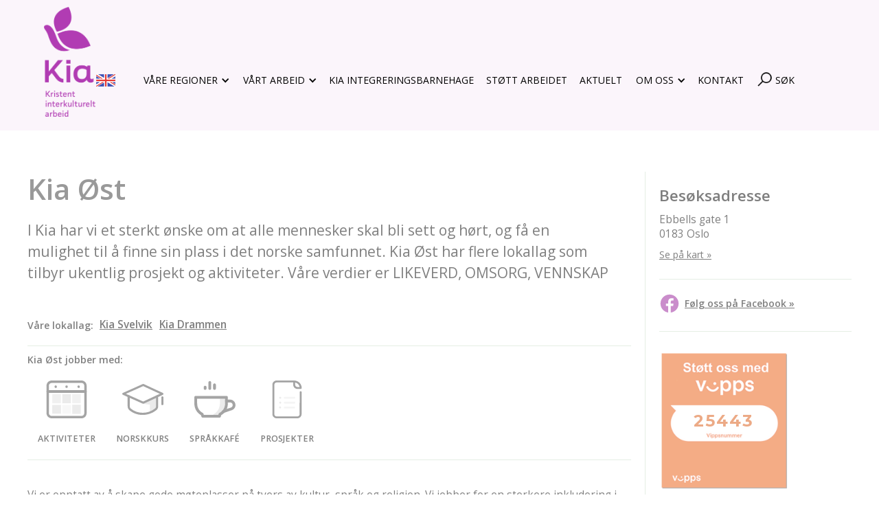

--- FILE ---
content_type: text/html
request_url: https://www.kianorge.no/region/kia-ost?e7c733cb_page=2
body_size: 20778
content:
<!DOCTYPE html><!-- This site was created in Webflow. https://webflow.com --><!-- Last Published: Fri Jan 16 2026 08:29:23 GMT+0000 (Coordinated Universal Time) --><html data-wf-domain="www.kianorge.no" data-wf-page="5f0451e437e2665eaa795f7c" data-wf-site="5cff5f579e57b87213ee9661" lang="nb" data-wf-collection="5f0451e437e2663203795f7a" data-wf-item-slug="kia-ost"><head><meta charset="utf-8"/><title>KIA Norge – Kia Øst</title><meta content="I Kia har vi et sterkt ønske om at alle mennesker skal bli sett og hørt, og få en mulighet til å finne sin plass i det norske samfunnet. Kia Øst har flere lokallag som tilbyr ukentlig prosjekt og aktiviteter. Våre verdier er LIKEVERD, OMSORG, VENNSKAP" name="description"/><meta content="KIA Norge – Kia Øst" property="og:title"/><meta content="I Kia har vi et sterkt ønske om at alle mennesker skal bli sett og hørt, og få en mulighet til å finne sin plass i det norske samfunnet. Kia Øst har flere lokallag som tilbyr ukentlig prosjekt og aktiviteter. Våre verdier er LIKEVERD, OMSORG, VENNSKAP" property="og:description"/><meta content="KIA Norge – Kia Øst" property="twitter:title"/><meta content="I Kia har vi et sterkt ønske om at alle mennesker skal bli sett og hørt, og få en mulighet til å finne sin plass i det norske samfunnet. Kia Øst har flere lokallag som tilbyr ukentlig prosjekt og aktiviteter. Våre verdier er LIKEVERD, OMSORG, VENNSKAP" property="twitter:description"/><meta property="og:type" content="website"/><meta content="summary_large_image" name="twitter:card"/><meta content="width=device-width, initial-scale=1" name="viewport"/><meta content="IiUkc7XvQMN1TwXfGXQgDvS3CSxexkMBK-eYecNJSNA" name="google-site-verification"/><meta content="Webflow" name="generator"/><link href="https://cdn.prod.website-files.com/5cff5f579e57b87213ee9661/css/kianorge.webflow.shared.402497928.min.css" rel="stylesheet" type="text/css" integrity="sha384-QCSXkoPTqOggbpy832nMZtqAfAN8jlIlAZM/+UTebj8SFCQ0rLoa7JSx5ecHsF0U" crossorigin="anonymous"/><link href="https://fonts.googleapis.com" rel="preconnect"/><link href="https://fonts.gstatic.com" rel="preconnect" crossorigin="anonymous"/><script src="https://ajax.googleapis.com/ajax/libs/webfont/1.6.26/webfont.js" type="text/javascript"></script><script type="text/javascript">WebFont.load({  google: {    families: ["Open Sans:300,300italic,400,400italic,600,600italic,700,700italic,800,800italic","Montserrat:100,100italic,200,200italic,300,300italic,400,400italic,500,500italic,600,600italic,700,700italic,800,800italic,900,900italic"]  }});</script><script type="text/javascript">!function(o,c){var n=c.documentElement,t=" w-mod-";n.className+=t+"js",("ontouchstart"in o||o.DocumentTouch&&c instanceof DocumentTouch)&&(n.className+=t+"touch")}(window,document);</script><link href="https://cdn.prod.website-files.com/5cff5f579e57b87213ee9661/633ed3832660c30c4a35a34f_fav32.png" rel="shortcut icon" type="image/x-icon"/><link href="https://cdn.prod.website-files.com/5cff5f579e57b87213ee9661/633ed387760fec6183df8d3d_fav256.png" rel="apple-touch-icon"/><script async="" src="https://www.googletagmanager.com/gtag/js?id=G-765V8126GP"></script><script type="text/javascript">window.dataLayer = window.dataLayer || [];function gtag(){dataLayer.push(arguments);}gtag('set', 'developer_id.dZGVlNj', true);gtag('js', new Date());gtag('config', 'G-765V8126GP');</script><script src="https://www.google.com/recaptcha/api.js" type="text/javascript"></script><meta name="google-site-verification" content="IiUkc7XvQMN1TwXfGXQgDvS3CSxexkMBK-eYecNJSNA" />


<!-- Global site tag (gtag.js) - Google Analytics -->
<script type="fs-cc" fs-cc-categories="analytics" async src="https://www.googletagmanager.com/gtag/js?id=G-765V8126GP"></script>
<script type="fs-cc" fs-cc-categories="analytics">
  window.dataLayer = window.dataLayer || [];
  function gtag(){dataLayer.push(arguments);}
  gtag('js', new Date());

  gtag('config', 'G-765V8126GP');
</script>


<!-- Finsweet Cookie Consent -->
<script async src="https://cdn.jsdelivr.net/npm/@finsweet/cookie-consent@1/fs-cc.js" fs-cc-mode="opt-in"></script>


<!-- Google Translate -->
<div id="google_translate_element" style="position:absolute;right:0px;"></div>
<script type="text/javascript">
                    function googleTranslateElementInit() {
                        new google.translate.TranslateElement({pageLanguage: 'no', layout: google.translate.TranslateElement.InlineLayout.SIMPLE}, 'google_translate_element');
                    }
                </script>
<script type="text/javascript" src="//translate.google.com/translate_a/element.js?cb=googleTranslateElementInit"></script>
<!-- END Google Translate -->


<script>
@font-face {
    font-family: 'Cako';
    src: url('Cako-ThinItalic.eot');
    src: local('Cako Thin Italic'), local('Cako-ThinItalic'),
        url('Cako-ThinItalic.eot?#iefix') format('embedded-opentype'),
        url('Cako-ThinItalic.woff2') format('woff2'),
        url('Cako-ThinItalic.woff') format('woff'),
        url('Cako-ThinItalic.ttf') format('truetype');
    font-weight: 100;
    font-style: italic;
}

@font-face {
    font-family: 'Cako';
    src: url('Cako-Regular.eot');
    src: local('Cako Regular'), local('Cako-Regular'),
        url('Cako-Regular.eot?#iefix') format('embedded-opentype'),
        url('Cako-Regular.woff2') format('woff2'),
        url('Cako-Regular.woff') format('woff'),
        url('Cako-Regular.ttf') format('truetype');
    font-weight: normal;
    font-style: normal;
}

@font-face {
    font-family: 'Cako';
    src: url('Cako-Black.eot');
    src: local('Cako Black'), local('Cako-Black'),
        url('Cako-Black.eot?#iefix') format('embedded-opentype'),
        url('Cako-Black.woff2') format('woff2'),
        url('Cako-Black.woff') format('woff'),
        url('Cako-Black.ttf') format('truetype');
    font-weight: 900;
    font-style: normal;
}

@font-face {
    font-family: 'Cako';
    src: url('Cako-Thin.eot');
    src: local('Cako Thin'), local('Cako-Thin'),
        url('Cako-Thin.eot?#iefix') format('embedded-opentype'),
        url('Cako-Thin.woff2') format('woff2'),
        url('Cako-Thin.woff') format('woff'),
        url('Cako-Thin.ttf') format('truetype');
    font-weight: 100;
    font-style: normal;
}

@font-face {
    font-family: 'Cako';
    src: url('Cako-RegularItalic.eot');
    src: local('Cako Regular Italic'), local('Cako-RegularItalic'),
        url('Cako-RegularItalic.eot?#iefix') format('embedded-opentype'),
        url('Cako-RegularItalic.woff2') format('woff2'),
        url('Cako-RegularItalic.woff') format('woff'),
        url('Cako-RegularItalic.ttf') format('truetype');
    font-weight: normal;
    font-style: italic;
}

@font-face {
    font-family: 'Cako';
    src: url('Cako-BlackItalic.eot');
    src: local('Cako Black Italic'), local('Cako-BlackItalic'),
        url('Cako-BlackItalic.eot?#iefix') format('embedded-opentype'),
        url('Cako-BlackItalic.woff2') format('woff2'),
        url('Cako-BlackItalic.woff') format('woff'),
        url('Cako-BlackItalic.ttf') format('truetype');
    font-weight: 900;
    font-style: italic;
}
</script>
<style>

@media screen and (max-width: 767px) {
	.location-richtext figure {
  	float: none !important;
    clear: both !important;
	}
  
  .location-richtext figure > div{
  display: block !important;
  width: 100%;
  margin: 0;
  }
  
  .location-richtext figure > div > img {
  	width: 100% !important;
    max-width: none !important;
    height: auto;
    margin: 0;
	}
}

</style></head><body><a href="#Region" tabindex="1" class="skip-link">Gå til innhold</a><div id="meny" class="section_header"><div data-collapse="medium" data-animation="default" data-duration="400" data-easing="ease" data-easing2="ease" role="banner" class="navbar w-nav"><a href="/" aria-label="gå til hovedsiden" tabindex="1" class="brand_home w-nav-brand"><img src="https://cdn.prod.website-files.com/5cff5f579e57b87213ee9661/633eb32534a875600744bd67_KIALOGO_farge.png" alt="KIA logo" class="brand_logo"/><img src="https://cdn.prod.website-files.com/5cff5f579e57b87213ee9661/633eb9f2fa47240761e38f2e_KIALOGO_farge_uten_tekst.png" alt="KIA logo" class="brand_logo mobil"/></a><nav role="navigation" class="nav-menu w-nav-menu"><div data-hover="true" data-delay="0" data-w-id="6458b253-3315-12e0-69c3-919bada772ca" class="dropdown w-dropdown"><div aria-label="velg region og les mer om vårt arbeid" tabindex="2" class="nav-link dropdown w-dropdown-toggle"><div>Våre regioner</div><div class="dd-icon w-icon-dropdown-toggle"></div></div><nav class="dropdown-list w-dropdown-list"><div class="w-dyn-list"><div role="list" class="w-dyn-items"><div role="listitem" class="w-dyn-item"><a href="/region/kia-hovedkontor" aria-label="gå til region" class="dropdown-link w-dropdown-link">Kia Hovedkontor</a></div><div role="listitem" class="w-dyn-item"><a href="/region/kia-ost" aria-label="gå til region" aria-current="page" class="dropdown-link w-dropdown-link w--current">Kia Øst</a></div><div role="listitem" class="w-dyn-item"><a href="/region/kia-sor" aria-label="gå til region" class="dropdown-link w-dropdown-link">Kia Sør</a></div><div role="listitem" class="w-dyn-item"><a href="/region/kia-rogaland" aria-label="gå til region" class="dropdown-link w-dropdown-link">Kia Rogaland</a></div><div role="listitem" class="w-dyn-item"><a href="/region/kia-vest" aria-label="gå til region" class="dropdown-link w-dropdown-link">Kia Vest</a></div><div role="listitem" class="w-dyn-item"><a href="/region/kia-more" aria-label="gå til region" class="dropdown-link w-dropdown-link">Kia Møre</a></div><div role="listitem" class="w-dyn-item"><a href="/region/kia-trondelag" aria-label="gå til region" class="dropdown-link w-dropdown-link">Kia Trøndelag</a></div><div role="listitem" class="w-dyn-item"><a href="/region/kia-integreringsbarnehage" aria-label="gå til region" class="dropdown-link w-condition-invisible w-dropdown-link">Kia Integreringsbarnehage</a></div></div></div><div class="velferd-skjult w-dyn-list"><div role="list" class="w-dyn-items"><div role="listitem" class="w-dyn-item"><div class="subicon">›</div><a href="/region/kia-integreringsbarnehage" aria-label="gå til region" class="dropdown-link sub w-dropdown-link">Kia Integreringsbarnehage</a></div></div></div></nav></div><div data-hover="true" data-delay="0" data-w-id="07428bfe-81c4-b327-ac88-c9d7f9a5bb52" class="dropdown w-dropdown"><div aria-label="velg region og les mer om vårt arbeid" tabindex="2" class="nav-link dropdown w-dropdown-toggle"><div>vårt arbeid</div><div class="dd-icon w-icon-dropdown-toggle"></div></div><nav class="dropdown-list w-dropdown-list"><div class="w-dyn-list"><div role="list" class="w-dyn-items"><div role="listitem" class="w-dyn-item"><a href="/tjeneste/norskkurs" aria-label="gå til region" class="dropdown-link w-dropdown-link">Norskkurs</a></div><div role="listitem" class="w-dyn-item"><a href="/tjeneste/sprakkafe" aria-label="gå til region" class="dropdown-link w-dropdown-link">Språkkafé</a></div><div role="listitem" class="w-dyn-item"><a href="/tjeneste/prosjekter" aria-label="gå til region" class="dropdown-link w-dropdown-link">Prosjekter</a></div><div role="listitem" class="w-dyn-item"><a href="/tjeneste/aktiviteter" aria-label="gå til region" class="dropdown-link w-dropdown-link">Aktiviteter</a></div><div role="listitem" class="w-dyn-item"><a href="/tjeneste/historier" aria-label="gå til region" class="dropdown-link w-dropdown-link">Historier</a></div><div role="listitem" class="w-dyn-item"><a href="/tjeneste/ressurser" aria-label="gå til region" class="dropdown-link w-dropdown-link">Ressurser</a></div><div role="listitem" class="w-dyn-item"><a href="/tjeneste/handbok-om-privatokonomi" aria-label="gå til region" class="dropdown-link w-dropdown-link">Håndbok om privatøkonomi</a></div></div></div></nav></div><a href="/region/kia-integreringsbarnehage" aria-label="gå til støtt arbeidet" tabindex="3" class="nav-link w-nav-link">KIA Integreringsbarnehage</a><a href="/stott-arbeidet" aria-label="gå til støtt arbeidet" tabindex="3" class="nav-link w-nav-link">støtt arbeidet</a><a href="/aktuelt" aria-label="gå til aktuelt" tabindex="4" class="nav-link w-nav-link">aktuelt</a><a href="/kalender/alle" aria-label="gå til aktiviteter" tabindex="3" class="nav-link skjult w-nav-link">aktiviteter</a><div data-hover="true" data-delay="0" data-w-id="25ddc186-4aa1-14ba-0cdf-73bde6ab4b7d" class="dropdown w-dropdown"><div aria-label="les mer om oss" tabindex="7" class="nav-link dropdown w-dropdown-toggle"><div>om oss</div><div class="dd-icon w-icon-dropdown-toggle"></div></div><nav class="dropdown-list w-dropdown-list"><a href="/Historie" aria-label="gå til historie" class="dropdown-link w-dropdown-link">historie</a><a href="/organisasjon" aria-label="gå til organisasjon" class="dropdown-link w-dropdown-link">organisasjon</a></nav></div><a href="/kontakt" aria-label="gå til kontakt" tabindex="8" class="nav-link w-nav-link">Kontakt</a><a tabindex="9" aria-label="gå til søk" href="/search" class="nav-link search w-inline-block"><img src="https://cdn.prod.website-files.com/5cff5f579e57b87213ee9661/5fb50215a037d787ddb404c3_icons8-search-32.png" loading="lazy" width="25" alt="" class="search-icon"/><div class="text-block-6">Søk</div></a></nav><a tabindex="9" href="/" class="language-linkblock norsk w-inline-block"><img src="https://cdn.prod.website-files.com/5cff5f579e57b87213ee9661/5f291853d1bd2928cb5d6f97_icons8-norway-48.png" alt="Norway flag" class="flag-icon"/></a><a aria-label="go to english info site" tabindex="10" href="/english-information" class="language-linkblock engelsk w-inline-block"><img src="https://cdn.prod.website-files.com/5cff5f579e57b87213ee9661/5f05ad6988031e5c049d3173_icons8-great-britain-48.png" alt="English flag link image" class="flag-icon"/></a><div class="menu-button w-nav-button"><div class="icon w-icon-nav-menu"></div></div></div></div><div id="Region" style="opacity:0.5" class="section_standard"><div class="container_inner"><div class="w-row"><div class="template-left-column w-col w-col-9 w-col-stack"><h1 class="heading-subpage">Kia Øst</h1><div class="subtext">I Kia har vi et sterkt ønske om at alle mennesker skal bli sett og hørt, og få en mulighet til å finne sin plass i det norske samfunnet. Kia Øst har flere lokallag som tilbyr ukentlig prosjekt og aktiviteter. Våre verdier er LIKEVERD, OMSORG, VENNSKAP</div><div class="tjenester-links-container"><div class="tjenester-text-div lokallag"><div class="tjenester-infotext">Våre lokallag:</div><div class="w-dyn-list"><div role="list" class="lokallag-collection-list w-dyn-items"><div role="listitem" class="w-dyn-item"><a href="/lokallag/kia-svelvik" class="tjenester-infotext link">Kia Svelvik</a></div><div role="listitem" class="w-dyn-item"><a href="/lokallag/kia-drammen" class="tjenester-infotext link">Kia Drammen</a></div></div></div></div><div class="tjenester-text-div"><div class="tjenester-infotext">Kia Øst</div><div class="tjenester-infotext">jobber med:</div></div><div class="tjenester-container template"><a href="#Aktiviteter" aria-label="gå til aktiviteter" class="grid_linkblock subpage w-inline-block"><img src="https://cdn.prod.website-files.com/5cff5f579e57b87213ee9661/633ecdb76c66c7942ba566fe_ikon_aktiviteter.svg" loading="lazy" alt="" class="grid_ikon subpage"/><div>Aktiviteter</div></a><a href="#Aktiviteter" aria-label="gå til norskkurs" class="grid_linkblock subpage w-inline-block"><img src="https://cdn.prod.website-files.com/5cff5f579e57b87213ee9661/633ece473a6c3537475a3b75_ikon_kurs.svg" loading="lazy" alt="" class="grid_ikon subpage"/><div>norskkurs</div></a><a href="#Aktiviteter" aria-label="gå til språkkafé" class="grid_linkblock subpage w-inline-block"><img src="https://cdn.prod.website-files.com/5cff5f579e57b87213ee9661/633ecd6399310bdf6e363fbe_ikon_sprakkafe.svg" loading="lazy" alt="" class="grid_ikon subpage"/><div>språkkafé</div></a><a href="#Aktiviteter" aria-label="gå til barnepass" class="grid_linkblock subpage w-inline-block w-condition-invisible"><img src="https://cdn.prod.website-files.com/5cff5f579e57b87213ee9661/5fb2932fc635790747427cd8_5f045074f5f92ed1bf38fd64_ikon_barnepass.svg" loading="lazy" alt="" class="grid_ikon subpage"/><div>barnepass</div></a><a href="#Aktiviteter" aria-label="gå til prosjekter" class="grid_linkblock subpage w-inline-block"><img src="https://cdn.prod.website-files.com/5cff5f579e57b87213ee9661/633ecd72760fec5b2adf44e3_ikon_ressurser.svg" loading="lazy" alt="" class="grid_ikon subpage"/><div>Prosjekter</div></a><a href="#Historier" aria-label="gå til historier" class="grid_linkblock subpage w-inline-block w-condition-invisible"><img src="https://cdn.prod.website-files.com/5cff5f579e57b87213ee9661/633ece2168cd2a4b48ddec56_ikon_historier.svg" loading="lazy" alt="" class="grid_ikon subpage"/><div>Historier</div></a></div></div><div class="location-richtext w-richtext"><p>Vi er opptatt av å skape gode møteplasser på tvers av kultur, språk og religion. Vi jobber for en sterkere inkludering i menighet og samfunn.</p><p>Kia setter verdiene likeverd, omsorg og vennskap høyt! </p><p>Vi ønsker at bibelens fokus på gjestfrihet og inkludering skal gjennomsyre alt vårt arbeid.</p><p>‍</p><h4>I Kia Oslo driver vi følgende aktiviteter:</h4><ul role="list"><li><strong>Norskkurs for kvinner (gratis)</strong></li><li><strong>ABC språkkurs for arbeidsinnvandrere</strong></li><li><strong>Kia Språkkafe i Tullinsgate 4, Misjonssalen</strong></li><li><strong>Mannsgruppe for arbeidsledige</strong></li><li><strong>Konvertittarbeid</strong></li><li><strong>Verdensmiddager</strong></li><li><strong>Nettverksarbeid blant migrantmenigheter-</strong></li><li><strong>Inkluderingsarbeid i menigheter og forsamlinger </strong></li></ul><p>I tillegg samarbeider regionen med lokale frivillige og samarbeidspartnere på <strong>Ål, i Drammen, Svelvik og i Sandefjord.</strong> På disse stedene har vi lokale Kia-avdelinger som driver en mengde ulike flerkulturelle aktiviteter. </p><p>Våre trofaste frivillige legger ned mange timer av sin tid, og gjennom det blir de en venn, en leksehjelper, en språkvenn, en støttespiller og en viktig veiåpner inn til det norske samfunn. </p></div><div class="logotypes region"><h3>Våre samarbeidspartnere</h3><div class="spacer-20"></div><div class="w-dyn-list"><div role="list" class="collection-list partners w-dyn-items"><div role="listitem" class="collection-item partners w-dyn-item"><a href="https://www.imdi.no/" aria-label="gå til vår samarbeidspartner sin nettside" target="_blank" class="partner_linkblock partner-list w-inline-block"><img alt="IMDi" src="https://cdn.prod.website-files.com/5cffa2774c90e233d3dd4244/670392cdb395d9d25b7a0076_IMDi%20logo.jpg" class="logo-image"/></a></div><div role="listitem" class="collection-item partners w-dyn-item"><a href="https://www.fraend.no/" aria-label="gå til vår samarbeidspartner sin nettside" target="_blank" class="partner_linkblock partner-list w-inline-block"><img alt="Frænd Kafé og catering" src="https://cdn.prod.website-files.com/5cffa2774c90e233d3dd4244/66eabe5b01b53a07edb5dee9_Hovedlogo.png" class="logo-image"/></a></div><div role="listitem" class="collection-item partners w-dyn-item"><a href="#" aria-label="gå til vår samarbeidspartner sin nettside" class="partner_linkblock partner-list w-inline-block"><img alt="Oslo kommune" src="https://cdn.prod.website-files.com/5cffa2774c90e233d3dd4244/641da023cb61fdfbc72f4f5d_5fb4e45486af60f5b4a7d028_Oslo%20kommune.png" class="logo-image"/></a></div><div role="listitem" class="collection-item partners w-dyn-item"><a href="https://kirken.no" aria-label="gå til vår samarbeidspartner sin nettside" target="_blank" class="partner_linkblock partner-list w-inline-block"><img alt="Den norske kirke" src="https://cdn.prod.website-files.com/5cffa2774c90e233d3dd4244/5f6b2c58c5895735b20e35d7_DNK.png" class="logo-image"/></a></div><div role="listitem" class="collection-item partners w-dyn-item"><a href="https://bufdir.no/" aria-label="gå til vår samarbeidspartner sin nettside" target="_blank" class="partner_linkblock partner-list w-inline-block"><img alt="Bufdir" src="https://cdn.prod.website-files.com/5cffa2774c90e233d3dd4244/5f62151f61136f598b8e97f0_Bufdir_logo_vertikal_RGB.svg" class="logo-image"/></a></div><div role="listitem" class="collection-item partners w-dyn-item"><a href="http://www.nms.no" aria-label="gå til vår samarbeidspartner sin nettside" target="_blank" class="partner_linkblock partner-list w-inline-block"><img alt="NMS" src="https://cdn.prod.website-files.com/5cffa2774c90e233d3dd4244/670382ef5e2cc06369b40bf1_NMS%20logo.png" class="logo-image"/></a></div></div></div></div></div><div class="template-right-column w-col w-col-3 w-col-stack"><div class="location-container"><h3>Besøksadresse</h3><div class="w-richtext"><p>Ebbells gate 1<br/>0183 Oslo<br/></p></div><a href="https://www.google.com/maps/place/Ebbells+gate+1,+0183+Oslo/@59.9153114,10.7498311,17z/data=!3m1!4b1!4m6!3m5!1s0x46416e616d7aa60f:0xce5b22ecd29c57a6!8m2!3d59.9153088!4d10.7543211!16s%2Fg%2F11b8v5pxgd">Se på kart »</a></div><div class="location-container flex"><img src="https://cdn.prod.website-files.com/5cff5f579e57b87213ee9661/642bec424c21fb0a31cc2c3f_icons8-facebook.svg" loading="lazy" alt="" class="fb-icon"/><a href="https://www.facebook.com/kiaintegreringshus/" class="fb-link">Følg oss på Facebook »</a></div><div class="vipps-divblock"><div class="vipps-nummer region">25443</div><img src="https://cdn.prod.website-files.com/5cff5f579e57b87213ee9661/5fb138e501f7bf9df3079b88_vipps_st%C3%B8tte.png" loading="lazy" sizes="(max-width: 479px) 83vw, 200px" srcset="https://cdn.prod.website-files.com/5cff5f579e57b87213ee9661/5fb138e501f7bf9df3079b88_vipps_st%C3%B8tte-p-500.png 500w, https://cdn.prod.website-files.com/5cff5f579e57b87213ee9661/5fb138e501f7bf9df3079b88_vipps_st%C3%B8tte.png 577w" alt="VIPPS plakat" class="vipps-plakat region"/></div><div class="galleri"><div class="galleri-text-container"><h3 class="galleri-text">Bilder fra </h3><h3 class="galleri-text">Kia Øst</h3></div><div class="w-dyn-list"><script type="text/x-wf-template" id="wf-template-16e39ed3-ce00-42af-3404-f52ef161c2a8">%3Cdiv%20role%3D%22listitem%22%20class%3D%22lb-collection-item%20w-dyn-item%20w-dyn-repeater-item%22%3E%3Ca%20href%3D%22%23%22%20style%3D%22background-image%3Aurl(%26quot%3Bhttps%3A%2F%2Fcdn.prod.website-files.com%2F5cffa2774c90e233d3dd4244%2F5fce19074949cd6a9dd7f687_ABC%2520Norwegian%25201.jpeg%26quot%3B)%22%20class%3D%22lingtbox-link%20w-inline-block%20w-lightbox%22%3E%3Cscript%20type%3D%22application%2Fjson%22%20class%3D%22w-json%22%3E%7B%0A%20%20%22items%22%3A%20%5B%0A%20%20%20%20%7B%0A%20%20%20%20%20%20%22url%22%3A%20%22https%3A%2F%2Fcdn.prod.website-files.com%2F5cffa2774c90e233d3dd4244%2F5fce19074949cd6a9dd7f687_ABC%2520Norwegian%25201.jpeg%22%2C%0A%20%20%20%20%20%20%22type%22%3A%20%22image%22%0A%20%20%20%20%7D%0A%20%20%5D%2C%0A%20%20%22group%22%3A%20%22Bilder%22%0A%7D%3C%2Fscript%3E%3C%2Fa%3E%3C%2Fdiv%3E</script><div role="list" class="lb-collection-list w-dyn-items"><div role="listitem" class="lb-collection-item w-dyn-item w-dyn-repeater-item"><a href="#" style="background-image:url(&quot;https://cdn.prod.website-files.com/5cffa2774c90e233d3dd4244/5fce19074949cd6a9dd7f687_ABC%20Norwegian%201.jpeg&quot;)" class="lingtbox-link w-inline-block w-lightbox"><script type="application/json" class="w-json">{
  "items": [
    {
      "url": "https://cdn.prod.website-files.com/5cffa2774c90e233d3dd4244/5fce19074949cd6a9dd7f687_ABC%20Norwegian%201.jpeg",
      "type": "image"
    }
  ],
  "group": "Bilder"
}</script></a></div><div role="listitem" class="lb-collection-item w-dyn-item w-dyn-repeater-item"><a href="#" style="background-image:url(&quot;https://cdn.prod.website-files.com/5cffa2774c90e233d3dd4244/6151df4adc36e49eb2231539_Fra%20Korketrekkeren%20(1).png&quot;)" class="lingtbox-link w-inline-block w-lightbox"><script type="application/json" class="w-json">{
  "items": [
    {
      "url": "https://cdn.prod.website-files.com/5cffa2774c90e233d3dd4244/6151df4adc36e49eb2231539_Fra%20Korketrekkeren%20(1).png",
      "type": "image"
    }
  ],
  "group": "Bilder"
}</script></a></div><div role="listitem" class="lb-collection-item w-dyn-item w-dyn-repeater-item"><a href="#" style="background-image:url(&quot;https://cdn.prod.website-files.com/5cffa2774c90e233d3dd4244/6151dfc78b90a3343dc6ecda_23783567_378883465880167_2934310264160916984_o.png&quot;)" class="lingtbox-link w-inline-block w-lightbox"><script type="application/json" class="w-json">{
  "items": [
    {
      "url": "https://cdn.prod.website-files.com/5cffa2774c90e233d3dd4244/6151dfc78b90a3343dc6ecda_23783567_378883465880167_2934310264160916984_o.png",
      "type": "image"
    }
  ],
  "group": "Bilder"
}</script></a></div><div role="listitem" class="lb-collection-item w-dyn-item w-dyn-repeater-item"><a href="#" style="background-image:url(&quot;https://cdn.prod.website-files.com/5cffa2774c90e233d3dd4244/6151dfc940dc4274c4559b63_31346735_439482949820218_2920711008345391104_o.png&quot;)" class="lingtbox-link w-inline-block w-lightbox"><script type="application/json" class="w-json">{
  "items": [
    {
      "url": "https://cdn.prod.website-files.com/5cffa2774c90e233d3dd4244/6151dfc940dc4274c4559b63_31346735_439482949820218_2920711008345391104_o.png",
      "type": "image"
    }
  ],
  "group": "Bilder"
}</script></a></div><div role="listitem" class="lb-collection-item w-dyn-item w-dyn-repeater-item"><a href="#" style="background-image:url(&quot;https://cdn.prod.website-files.com/5cffa2774c90e233d3dd4244/6151dfc8679cfa67b45e6c91_28279704_416297922138721_9218796989137081060_n.png&quot;)" class="lingtbox-link w-inline-block w-lightbox"><script type="application/json" class="w-json">{
  "items": [
    {
      "url": "https://cdn.prod.website-files.com/5cffa2774c90e233d3dd4244/6151dfc8679cfa67b45e6c91_28279704_416297922138721_9218796989137081060_n.png",
      "type": "image"
    }
  ],
  "group": "Bilder"
}</script></a></div><div role="listitem" class="lb-collection-item w-dyn-item w-dyn-repeater-item"><a href="#" style="background-image:url(&quot;https://cdn.prod.website-files.com/5cffa2774c90e233d3dd4244/6151dfc73d70911ce31a495a_30738523_435593940209119_3885866270872043520_o.png&quot;)" class="lingtbox-link w-inline-block w-lightbox"><script type="application/json" class="w-json">{
  "items": [
    {
      "url": "https://cdn.prod.website-files.com/5cffa2774c90e233d3dd4244/6151dfc73d70911ce31a495a_30738523_435593940209119_3885866270872043520_o.png",
      "type": "image"
    }
  ],
  "group": "Bilder"
}</script></a></div></div><div class="rom-galleri-empty w-dyn-hide w-dyn-empty"><div>No items found.</div></div></div></div></div></div></div></div><div style="opacity:0.5" class="section_standard"><div class="container_inner"><h2>Kontakt</h2><div class="divider-20"></div><div class="kontakter-container no-padding"><div class="w-dyn-list"><div role="list" class="w-dyn-items w-row"><div role="listitem" class="collection-item-flex w-dyn-item w-col w-col-4"><div class="kontaktperson-container"><div class="kontakt-image-container"><img src="https://cdn.prod.website-files.com/5cffa2774c90e233d3dd4244/6515609511d05b7cee1b2b92_Rune%20Fiskerstrand.jpg" loading="lazy" alt="Rune Fiskerstrand" sizes="(max-width: 479px) 158px, (max-width: 767px) 148px, 138px" srcset="https://cdn.prod.website-files.com/5cffa2774c90e233d3dd4244/6515609511d05b7cee1b2b92_Rune%20Fiskerstrand-p-500.jpg 500w, https://cdn.prod.website-files.com/5cffa2774c90e233d3dd4244/6515609511d05b7cee1b2b92_Rune%20Fiskerstrand.jpg 700w" class="kontakt-image"/><img srcset="https://cdn.prod.website-files.com/5cff5f579e57b87213ee9661/667030c41e1663cb66ca3651_KIAs%20logo-p-500.png 500w, https://cdn.prod.website-files.com/5cff5f579e57b87213ee9661/667030c41e1663cb66ca3651_KIAs%20logo-p-800.png 800w, https://cdn.prod.website-files.com/5cff5f579e57b87213ee9661/667030c41e1663cb66ca3651_KIAs%20logo-p-1080.png 1080w, https://cdn.prod.website-files.com/5cff5f579e57b87213ee9661/667030c41e1663cb66ca3651_KIAs%20logo-p-1600.png 1600w, https://cdn.prod.website-files.com/5cff5f579e57b87213ee9661/667030c41e1663cb66ca3651_KIAs%20logo-p-2000.png 2000w, https://cdn.prod.website-files.com/5cff5f579e57b87213ee9661/667030c41e1663cb66ca3651_KIAs%20logo.png 2048w" loading="lazy" sizes="100vw" src="https://cdn.prod.website-files.com/5cff5f579e57b87213ee9661/667030c41e1663cb66ca3651_KIAs%20logo.png" alt="" class="placeholder-logo w-condition-invisible"/></div><div class="contact-info-container"><div class="kontakt-info name">Rune Fiskerstrand</div><div class="kontakt-info title">Regionleder</div><a aria-label="ring" href="tel:48314152" class="kontakt-link">48 31 41 52</a><a href="mailto:ost@kianorge.no" aria-label="send epost" class="kontakt-link">ost@kianorge.no</a></div></div></div><div role="listitem" class="collection-item-flex w-dyn-item w-col w-col-4"><div class="kontaktperson-container"><div class="kontakt-image-container"><img src="https://cdn.prod.website-files.com/5cffa2774c90e233d3dd4244/651564825f387f7637ac9371_Domenico%20Del%20Torto.jpg" loading="lazy" alt="Domenico del Torto" sizes="(max-width: 479px) 158px, (max-width: 767px) 148px, 138px" srcset="https://cdn.prod.website-files.com/5cffa2774c90e233d3dd4244/651564825f387f7637ac9371_Domenico%20Del%20Torto-p-500.jpg 500w, https://cdn.prod.website-files.com/5cffa2774c90e233d3dd4244/651564825f387f7637ac9371_Domenico%20Del%20Torto.jpg 700w" class="kontakt-image"/><img srcset="https://cdn.prod.website-files.com/5cff5f579e57b87213ee9661/667030c41e1663cb66ca3651_KIAs%20logo-p-500.png 500w, https://cdn.prod.website-files.com/5cff5f579e57b87213ee9661/667030c41e1663cb66ca3651_KIAs%20logo-p-800.png 800w, https://cdn.prod.website-files.com/5cff5f579e57b87213ee9661/667030c41e1663cb66ca3651_KIAs%20logo-p-1080.png 1080w, https://cdn.prod.website-files.com/5cff5f579e57b87213ee9661/667030c41e1663cb66ca3651_KIAs%20logo-p-1600.png 1600w, https://cdn.prod.website-files.com/5cff5f579e57b87213ee9661/667030c41e1663cb66ca3651_KIAs%20logo-p-2000.png 2000w, https://cdn.prod.website-files.com/5cff5f579e57b87213ee9661/667030c41e1663cb66ca3651_KIAs%20logo.png 2048w" loading="lazy" sizes="100vw" src="https://cdn.prod.website-files.com/5cff5f579e57b87213ee9661/667030c41e1663cb66ca3651_KIAs%20logo.png" alt="" class="placeholder-logo w-condition-invisible"/></div><div class="contact-info-container"><div class="kontakt-info name">Domenico del Torto</div><div class="kontakt-info title">Kursholder ABC Norwegian</div><a aria-label="ring" href="tel:48314154" class="kontakt-link">48 31 41 54</a><a href="mailto:domenico@kianorge.no" aria-label="send epost" class="kontakt-link">domenico@kianorge.no</a></div></div></div><div role="listitem" class="collection-item-flex w-dyn-item w-col w-col-4"><div class="kontaktperson-container"><div class="kontakt-image-container"><img src="https://cdn.prod.website-files.com/5cffa2774c90e233d3dd4244/65156369000ace611e07757f_Zvonimir%20Vojtulek.jpg" loading="lazy" alt="Zvonimir Vojtulek" sizes="(max-width: 479px) 158px, (max-width: 767px) 148px, 138px" srcset="https://cdn.prod.website-files.com/5cffa2774c90e233d3dd4244/65156369000ace611e07757f_Zvonimir%20Vojtulek-p-500.jpg 500w, https://cdn.prod.website-files.com/5cffa2774c90e233d3dd4244/65156369000ace611e07757f_Zvonimir%20Vojtulek.jpg 700w" class="kontakt-image"/><img srcset="https://cdn.prod.website-files.com/5cff5f579e57b87213ee9661/667030c41e1663cb66ca3651_KIAs%20logo-p-500.png 500w, https://cdn.prod.website-files.com/5cff5f579e57b87213ee9661/667030c41e1663cb66ca3651_KIAs%20logo-p-800.png 800w, https://cdn.prod.website-files.com/5cff5f579e57b87213ee9661/667030c41e1663cb66ca3651_KIAs%20logo-p-1080.png 1080w, https://cdn.prod.website-files.com/5cff5f579e57b87213ee9661/667030c41e1663cb66ca3651_KIAs%20logo-p-1600.png 1600w, https://cdn.prod.website-files.com/5cff5f579e57b87213ee9661/667030c41e1663cb66ca3651_KIAs%20logo-p-2000.png 2000w, https://cdn.prod.website-files.com/5cff5f579e57b87213ee9661/667030c41e1663cb66ca3651_KIAs%20logo.png 2048w" loading="lazy" sizes="100vw" src="https://cdn.prod.website-files.com/5cff5f579e57b87213ee9661/667030c41e1663cb66ca3651_KIAs%20logo.png" alt="" class="placeholder-logo w-condition-invisible"/></div><div class="contact-info-container"><div class="kontakt-info name">Zvonimir Vojtulek</div><div class="kontakt-info title">Fylkesleder</div><a aria-label="ring" href="tel:48314149" class="kontakt-link">48 31 41 49</a><a href="mailto:vojtulek@kianorge.no" aria-label="send epost" class="kontakt-link">vojtulek@kianorge.no</a></div></div></div><div role="listitem" class="collection-item-flex w-dyn-item w-col w-col-4"><div class="kontaktperson-container"><div class="kontakt-image-container"><img src="https://cdn.prod.website-files.com/5cffa2774c90e233d3dd4244/651558d7d4a78f4925d58bda_Madeleine%20Johansen.jpg" loading="lazy" alt="Madeleine Johansen" sizes="(max-width: 479px) 158px, (max-width: 767px) 148px, 138px" srcset="https://cdn.prod.website-files.com/5cffa2774c90e233d3dd4244/651558d7d4a78f4925d58bda_Madeleine%20Johansen-p-500.jpg 500w, https://cdn.prod.website-files.com/5cffa2774c90e233d3dd4244/651558d7d4a78f4925d58bda_Madeleine%20Johansen.jpg 700w" class="kontakt-image"/><img srcset="https://cdn.prod.website-files.com/5cff5f579e57b87213ee9661/667030c41e1663cb66ca3651_KIAs%20logo-p-500.png 500w, https://cdn.prod.website-files.com/5cff5f579e57b87213ee9661/667030c41e1663cb66ca3651_KIAs%20logo-p-800.png 800w, https://cdn.prod.website-files.com/5cff5f579e57b87213ee9661/667030c41e1663cb66ca3651_KIAs%20logo-p-1080.png 1080w, https://cdn.prod.website-files.com/5cff5f579e57b87213ee9661/667030c41e1663cb66ca3651_KIAs%20logo-p-1600.png 1600w, https://cdn.prod.website-files.com/5cff5f579e57b87213ee9661/667030c41e1663cb66ca3651_KIAs%20logo-p-2000.png 2000w, https://cdn.prod.website-files.com/5cff5f579e57b87213ee9661/667030c41e1663cb66ca3651_KIAs%20logo.png 2048w" loading="lazy" sizes="100vw" src="https://cdn.prod.website-files.com/5cff5f579e57b87213ee9661/667030c41e1663cb66ca3651_KIAs%20logo.png" alt="" class="placeholder-logo w-condition-invisible"/></div><div class="contact-info-container"><div class="kontakt-info name">Madeleine Johansen</div><div class="kontakt-info title">Kursholder</div><a aria-label="ring" href="#" class="kontakt-link w-dyn-bind-empty"></a><a href="mailto:madeleine.johansen@kianorge.no" aria-label="send epost" class="kontakt-link">madeleine.johansen@kianorge.no</a></div></div></div><div role="listitem" class="collection-item-flex w-dyn-item w-col w-col-4"><div class="kontaktperson-container"><div class="kontakt-image-container"><img src="https://cdn.prod.website-files.com/5cffa2774c90e233d3dd4244/61509d7896032972143c8d28_Magida%20Mohammad.jpeg" loading="lazy" alt="Magida Mohammad" sizes="(max-width: 479px) 158px, (max-width: 767px) 148px, 138px" srcset="https://cdn.prod.website-files.com/5cffa2774c90e233d3dd4244/61509d7896032972143c8d28_Magida%20Mohammad-p-500.jpeg 500w, https://cdn.prod.website-files.com/5cffa2774c90e233d3dd4244/61509d7896032972143c8d28_Magida%20Mohammad.jpeg 724w" class="kontakt-image"/><img srcset="https://cdn.prod.website-files.com/5cff5f579e57b87213ee9661/667030c41e1663cb66ca3651_KIAs%20logo-p-500.png 500w, https://cdn.prod.website-files.com/5cff5f579e57b87213ee9661/667030c41e1663cb66ca3651_KIAs%20logo-p-800.png 800w, https://cdn.prod.website-files.com/5cff5f579e57b87213ee9661/667030c41e1663cb66ca3651_KIAs%20logo-p-1080.png 1080w, https://cdn.prod.website-files.com/5cff5f579e57b87213ee9661/667030c41e1663cb66ca3651_KIAs%20logo-p-1600.png 1600w, https://cdn.prod.website-files.com/5cff5f579e57b87213ee9661/667030c41e1663cb66ca3651_KIAs%20logo-p-2000.png 2000w, https://cdn.prod.website-files.com/5cff5f579e57b87213ee9661/667030c41e1663cb66ca3651_KIAs%20logo.png 2048w" loading="lazy" sizes="100vw" src="https://cdn.prod.website-files.com/5cff5f579e57b87213ee9661/667030c41e1663cb66ca3651_KIAs%20logo.png" alt="" class="placeholder-logo w-condition-invisible"/></div><div class="contact-info-container"><div class="kontakt-info name">Magida Mohammad</div><div class="kontakt-info title">Integreringskonsulent</div><a aria-label="ring" href="tel:45870325" class="kontakt-link">45 87 03 25</a><a href="mailto:magida@kianorge.no" aria-label="send epost" class="kontakt-link">magida@kianorge.no</a></div></div></div><div role="listitem" class="collection-item-flex w-dyn-item w-col w-col-4"><div class="kontaktperson-container"><div class="kontakt-image-container"><img src="https://cdn.prod.website-files.com/5cffa2774c90e233d3dd4244/675ae8c33cb50902bd7d20ac_DSC09057_compressed_brightened.jpeg" loading="lazy" alt="Uzma Dhillon" sizes="(max-width: 479px) 158px, (max-width: 767px) 148px, 138px" srcset="https://cdn.prod.website-files.com/5cffa2774c90e233d3dd4244/675ae8c33cb50902bd7d20ac_DSC09057_compressed_brightened-p-500.jpeg 500w, https://cdn.prod.website-files.com/5cffa2774c90e233d3dd4244/675ae8c33cb50902bd7d20ac_DSC09057_compressed_brightened-p-800.jpeg 800w, https://cdn.prod.website-files.com/5cffa2774c90e233d3dd4244/675ae8c33cb50902bd7d20ac_DSC09057_compressed_brightened.jpeg 1365w" class="kontakt-image"/><img srcset="https://cdn.prod.website-files.com/5cff5f579e57b87213ee9661/667030c41e1663cb66ca3651_KIAs%20logo-p-500.png 500w, https://cdn.prod.website-files.com/5cff5f579e57b87213ee9661/667030c41e1663cb66ca3651_KIAs%20logo-p-800.png 800w, https://cdn.prod.website-files.com/5cff5f579e57b87213ee9661/667030c41e1663cb66ca3651_KIAs%20logo-p-1080.png 1080w, https://cdn.prod.website-files.com/5cff5f579e57b87213ee9661/667030c41e1663cb66ca3651_KIAs%20logo-p-1600.png 1600w, https://cdn.prod.website-files.com/5cff5f579e57b87213ee9661/667030c41e1663cb66ca3651_KIAs%20logo-p-2000.png 2000w, https://cdn.prod.website-files.com/5cff5f579e57b87213ee9661/667030c41e1663cb66ca3651_KIAs%20logo.png 2048w" loading="lazy" sizes="100vw" src="https://cdn.prod.website-files.com/5cff5f579e57b87213ee9661/667030c41e1663cb66ca3651_KIAs%20logo.png" alt="" class="placeholder-logo w-condition-invisible"/></div><div class="contact-info-container"><div class="kontakt-info name">Uzma Dhillon</div><div class="kontakt-info title">Kursholder</div><a aria-label="ring" href="#" class="kontakt-link w-dyn-bind-empty"></a><a href="mailto:uzma.dhillon@kianorge.no" aria-label="send epost" class="kontakt-link">uzma.dhillon@kianorge.no</a></div></div></div></div></div></div></div></div><div id="Aktiviteter" class="section_standard no-top-padding"><div class="container_inner w-container"><div class="w-dyn-list"><div role="list" class="w-dyn-items w-row"><div role="listitem" class="w-dyn-item w-col w-col-4"><div class="aktivitet-container list"><div class="type-reference">Norskkurs</div><div class="aktivitet-image-container list"><img alt="" src="https://cdn.prod.website-files.com/5cffa2774c90e233d3dd4244/61434fb5023ce6c67dd39314_KIA%20Norskkurs-82.jpg" class="aktivitet-image list"/></div><div class="aktivitet-info-container list"><a href="/aktivitet/a1-a2-og-b1-niva-norskkurs-i-oslo" class="aktivitet-heading list">A2 og B1-nivå norskkurs i Oslo</a><div class="aktivitet-kort-tekst list">KIA i Oslo tilbyr norskundervisning på A2 og B1-nivå.</div></div><div class="location-reference-container"><div class="w-dyn-list"><div role="list" class="aktiviteter-flex w-dyn-items"><div role="listitem" class="aktiviter-item-flex w-dyn-item"><div class="lokasjon">Oslo</div></div></div></div></div></div></div><div role="listitem" class="w-dyn-item w-col w-col-4"><div class="aktivitet-container list"><div class="type-reference">Norskkurs</div><div class="aktivitet-image-container list"><img alt="" src="https://cdn.prod.website-files.com/5cffa2774c90e233d3dd4244/5fce19074949cd6a9dd7f687_ABC%20Norwegian%201.jpeg" sizes="100vw" srcset="https://cdn.prod.website-files.com/5cffa2774c90e233d3dd4244/5fce19074949cd6a9dd7f687_ABC%20Norwegian%201-p-1080.jpeg 1080w, https://cdn.prod.website-files.com/5cffa2774c90e233d3dd4244/5fce19074949cd6a9dd7f687_ABC%20Norwegian%201-p-1600.jpeg 1600w, https://cdn.prod.website-files.com/5cffa2774c90e233d3dd4244/5fce19074949cd6a9dd7f687_ABC%20Norwegian%201-p-2000.jpeg 2000w, https://cdn.prod.website-files.com/5cffa2774c90e233d3dd4244/5fce19074949cd6a9dd7f687_ABC%20Norwegian%201-p-2600.jpeg 2600w, https://cdn.prod.website-files.com/5cffa2774c90e233d3dd4244/5fce19074949cd6a9dd7f687_ABC%20Norwegian%201-p-3200.jpeg 3200w, https://cdn.prod.website-files.com/5cffa2774c90e233d3dd4244/5fce19074949cd6a9dd7f687_ABC%20Norwegian%201.jpeg 4032w" class="aktivitet-image list"/></div><div class="aktivitet-info-container list"><a href="/aktivitet/abc-norwegian-course" class="aktivitet-heading list">ABC Norwegian course</a><div class="aktivitet-kort-tekst list">Vi har norskkurs i Oslo, med god individuell oppfølging, for nybegynnere og opp til høyere mellomnivå.</div></div><div class="location-reference-container"><div class="w-dyn-list"><div role="list" class="aktiviteter-flex w-dyn-items"><div role="listitem" class="aktiviter-item-flex w-dyn-item"><div class="lokasjon">Oslo</div></div></div></div></div></div></div><div role="listitem" class="w-dyn-item w-col w-col-4"><div class="aktivitet-container list"><div class="type-reference">Prosjekter</div><div class="aktivitet-image-container list"><img alt="" src="https://cdn.prod.website-files.com/5cffa2774c90e233d3dd4244/614cda2a2d92be2736917e6b_Mannsgruppa%20Oslo.jpg" sizes="100vw" srcset="https://cdn.prod.website-files.com/5cffa2774c90e233d3dd4244/614cda2a2d92be2736917e6b_Mannsgruppa%20Oslo-p-500.jpeg 500w, https://cdn.prod.website-files.com/5cffa2774c90e233d3dd4244/614cda2a2d92be2736917e6b_Mannsgruppa%20Oslo-p-800.jpeg 800w, https://cdn.prod.website-files.com/5cffa2774c90e233d3dd4244/614cda2a2d92be2736917e6b_Mannsgruppa%20Oslo-p-1080.jpeg 1080w, https://cdn.prod.website-files.com/5cffa2774c90e233d3dd4244/614cda2a2d92be2736917e6b_Mannsgruppa%20Oslo-p-1600.jpeg 1600w, https://cdn.prod.website-files.com/5cffa2774c90e233d3dd4244/614cda2a2d92be2736917e6b_Mannsgruppa%20Oslo-p-2000.jpeg 2000w, https://cdn.prod.website-files.com/5cffa2774c90e233d3dd4244/614cda2a2d92be2736917e6b_Mannsgruppa%20Oslo-p-2600.jpeg 2600w, https://cdn.prod.website-files.com/5cffa2774c90e233d3dd4244/614cda2a2d92be2736917e6b_Mannsgruppa%20Oslo-p-3200.jpeg 3200w, https://cdn.prod.website-files.com/5cffa2774c90e233d3dd4244/614cda2a2d92be2736917e6b_Mannsgruppa%20Oslo.jpg 4028w" class="aktivitet-image list"/></div><div class="aktivitet-info-container list"><a href="/aktivitet/mannsgrupper" class="aktivitet-heading list">Mannsgrupper for kompetanseheving</a><div class="aktivitet-kort-tekst list">Mannsprosjektet skaper møteplasser for innvandrermenn og den øvrige befolkning, med fokus på å øke deltakerne sin kompetanse.</div></div><div class="location-reference-container"><div class="w-dyn-list"><div role="list" class="aktiviteter-flex w-dyn-items"><div role="listitem" class="aktiviter-item-flex w-dyn-item"><div class="lokasjon">Bergen</div></div><div role="listitem" class="aktiviter-item-flex w-dyn-item"><div class="lokasjon">Kristiansand</div></div><div role="listitem" class="aktiviter-item-flex w-dyn-item"><div class="lokasjon">Stavanger</div></div><div role="listitem" class="aktiviter-item-flex w-dyn-item"><div class="lokasjon">Drammen</div></div><div role="listitem" class="aktiviter-item-flex w-dyn-item"><div class="lokasjon">Norheimsund</div></div></div></div></div></div></div><div role="listitem" class="w-dyn-item w-col w-col-4"><div class="aktivitet-container list"><div class="type-reference">Prosjekter</div><div class="aktivitet-image-container list"><img alt="" src="https://cdn.prod.website-files.com/5cffa2774c90e233d3dd4244/5f6af3e590468b49033ac77b_study-862994_1280.jpg" sizes="100vw" srcset="https://cdn.prod.website-files.com/5cffa2774c90e233d3dd4244/5f6af3e590468b49033ac77b_study-862994_1280-p-500.jpeg 500w, https://cdn.prod.website-files.com/5cffa2774c90e233d3dd4244/5f6af3e590468b49033ac77b_study-862994_1280-p-1080.jpeg 1080w, https://cdn.prod.website-files.com/5cffa2774c90e233d3dd4244/5f6af3e590468b49033ac77b_study-862994_1280.jpg 1280w" class="aktivitet-image list"/></div><div class="aktivitet-info-container list"><a href="/aktivitet/menighetsprosjektet-i-kia" class="aktivitet-heading list">Menighetsprosjektet i KIA</a><div class="aktivitet-kort-tekst list">Menighetsprosjektet skal bistå kristne migranter å finne sin plass i menigheter, og dette arbeidet har videreutviklet seg i flere etapper.</div></div><div class="location-reference-container"><div class="w-dyn-list"><div role="list" class="aktiviteter-flex w-dyn-items"><div role="listitem" class="aktiviter-item-flex w-dyn-item"><div class="lokasjon">Oslo</div></div><div role="listitem" class="aktiviter-item-flex w-dyn-item"><div class="lokasjon">Bergen</div></div><div role="listitem" class="aktiviter-item-flex w-dyn-item"><div class="lokasjon">Molde</div></div><div role="listitem" class="aktiviter-item-flex w-dyn-item"><div class="lokasjon">Stavanger</div></div><div role="listitem" class="aktiviter-item-flex w-dyn-item"><div class="lokasjon">Kristiansand</div></div></div></div></div></div></div><div role="listitem" class="w-dyn-item w-col w-col-4"><div class="aktivitet-container list"><div class="type-reference">Språkkafé</div><div class="aktivitet-image-container list"><img alt="" src="https://cdn.prod.website-files.com/5cffa2774c90e233d3dd4244/642b044a0f1c7225cecc86c8_Holder%20hender.jpg" sizes="100vw" srcset="https://cdn.prod.website-files.com/5cffa2774c90e233d3dd4244/642b044a0f1c7225cecc86c8_Holder%20hender-p-500.jpg 500w, https://cdn.prod.website-files.com/5cffa2774c90e233d3dd4244/642b044a0f1c7225cecc86c8_Holder%20hender-p-800.jpg 800w, https://cdn.prod.website-files.com/5cffa2774c90e233d3dd4244/642b044a0f1c7225cecc86c8_Holder%20hender-p-1080.jpg 1080w, https://cdn.prod.website-files.com/5cffa2774c90e233d3dd4244/642b044a0f1c7225cecc86c8_Holder%20hender.jpg 1280w" class="aktivitet-image list"/></div><div class="aktivitet-info-container list"><a href="/aktivitet/sprak-kafe-drammen" class="aktivitet-heading list">Språkkafè - Drammen</a><div class="aktivitet-kort-tekst list">Vi har dessverre ikke dette tilbudet for tiden.</div></div><div class="location-reference-container"><div class="w-dyn-list"><div role="list" class="aktiviteter-flex w-dyn-items"><div role="listitem" class="aktiviter-item-flex w-dyn-item"><div class="lokasjon">Drammen</div></div></div></div></div></div></div><div role="listitem" class="w-dyn-item w-col w-col-4"><div class="aktivitet-container list"><div class="type-reference">Språkkafé</div><div class="aktivitet-image-container list"><img alt="" src="https://cdn.prod.website-files.com/5cffa2774c90e233d3dd4244/6368d00377eaedcbcc55cd5a_KIA%20Spr%C3%A5kkafe%20Oslo.jpg" sizes="100vw" srcset="https://cdn.prod.website-files.com/5cffa2774c90e233d3dd4244/6368d00377eaedcbcc55cd5a_KIA%20Spr%C3%A5kkafe%20Oslo-p-500.jpg 500w, https://cdn.prod.website-files.com/5cffa2774c90e233d3dd4244/6368d00377eaedcbcc55cd5a_KIA%20Spr%C3%A5kkafe%20Oslo-p-800.jpg 800w, https://cdn.prod.website-files.com/5cffa2774c90e233d3dd4244/6368d00377eaedcbcc55cd5a_KIA%20Spr%C3%A5kkafe%20Oslo-p-1080.jpg 1080w, https://cdn.prod.website-files.com/5cffa2774c90e233d3dd4244/6368d00377eaedcbcc55cd5a_KIA%20Spr%C3%A5kkafe%20Oslo-p-1600.jpg 1600w, https://cdn.prod.website-files.com/5cffa2774c90e233d3dd4244/6368d00377eaedcbcc55cd5a_KIA%20Spr%C3%A5kkafe%20Oslo-p-2000.jpg 2000w, https://cdn.prod.website-files.com/5cffa2774c90e233d3dd4244/6368d00377eaedcbcc55cd5a_KIA%20Spr%C3%A5kkafe%20Oslo.jpg 2048w" class="aktivitet-image list"/></div><div class="aktivitet-info-container list"><a href="/aktivitet/sprakkafe-i-oslo-tullinsgate" class="aktivitet-heading list">Språkkafé i Oslo - Tullinsgate</a><div class="aktivitet-kort-tekst list">Velkommen til språkkafé i Tullinsgate 4, Misjonssalen. Vi gleder oss til å se deg!
Welcome to the language cafè! </div></div><div class="location-reference-container"><div class="w-dyn-list"><div role="list" class="aktiviteter-flex w-dyn-items"><div role="listitem" class="aktiviter-item-flex w-dyn-item"><div class="lokasjon">Oslo</div></div></div></div></div></div></div><div role="listitem" class="w-dyn-item w-col w-col-4"><div class="aktivitet-container list"><div class="type-reference">Språkkafé</div><div class="aktivitet-image-container list"><img alt="" src="https://cdn.prod.website-files.com/5cffa2774c90e233d3dd4244/635513a67ac8af4a52596762_KIA%20BILDEPAKKE%20%E2%80%93%20redigert.png" sizes="100vw" srcset="https://cdn.prod.website-files.com/5cffa2774c90e233d3dd4244/635513a67ac8af4a52596762_KIA%20BILDEPAKKE%20%E2%80%93%20redigert-p-500.png 500w, https://cdn.prod.website-files.com/5cffa2774c90e233d3dd4244/635513a67ac8af4a52596762_KIA%20BILDEPAKKE%20%E2%80%93%20redigert-p-800.png 800w, https://cdn.prod.website-files.com/5cffa2774c90e233d3dd4244/635513a67ac8af4a52596762_KIA%20BILDEPAKKE%20%E2%80%93%20redigert-p-1080.png 1080w, https://cdn.prod.website-files.com/5cffa2774c90e233d3dd4244/635513a67ac8af4a52596762_KIA%20BILDEPAKKE%20%E2%80%93%20redigert.png 1600w" class="aktivitet-image list"/></div><div class="aktivitet-info-container list"><a href="/aktivitet/sprakkafe-med-kia-svelvik-pa-tirsdager" class="aktivitet-heading list">Språkkafé med KIA Svelvik på tirsdager</a><div class="aktivitet-kort-tekst list">Språkkafé hver tirsdag på Fossekleiva kultursenter på Berger.</div></div><div class="location-reference-container"><div class="w-dyn-list"><div role="list" class="aktiviteter-flex w-dyn-items"><div role="listitem" class="aktiviter-item-flex w-dyn-item"><div class="lokasjon">Svelvik</div></div></div></div></div></div></div><div role="listitem" class="w-dyn-item w-col w-col-4"><div class="aktivitet-container list"><div class="type-reference">Språkkafé</div><div class="aktivitet-image-container list"><img alt="" src="https://cdn.prod.website-files.com/5cffa2774c90e233d3dd4244/635518ead607ff9b7a9321b2_Screenshot%202022-09-15%20at%2013.51.50%20%E2%80%93%20redigert.png" sizes="100vw" srcset="https://cdn.prod.website-files.com/5cffa2774c90e233d3dd4244/635518ead607ff9b7a9321b2_Screenshot%202022-09-15%20at%2013.51.50%20%E2%80%93%20redigert-p-500.png 500w, https://cdn.prod.website-files.com/5cffa2774c90e233d3dd4244/635518ead607ff9b7a9321b2_Screenshot%202022-09-15%20at%2013.51.50%20%E2%80%93%20redigert-p-800.png 800w, https://cdn.prod.website-files.com/5cffa2774c90e233d3dd4244/635518ead607ff9b7a9321b2_Screenshot%202022-09-15%20at%2013.51.50%20%E2%80%93%20redigert-p-1080.png 1080w, https://cdn.prod.website-files.com/5cffa2774c90e233d3dd4244/635518ead607ff9b7a9321b2_Screenshot%202022-09-15%20at%2013.51.50%20%E2%80%93%20redigert.png 1600w" class="aktivitet-image list"/></div><div class="aktivitet-info-container list"><a href="/aktivitet/sprakkafe-med-kia-svelvik-pa-torsdager" class="aktivitet-heading list">Språkkafé med KIA Svelvik på torsdager (oddetallsuker)</a><div class="aktivitet-kort-tekst list">Språkkafé annenhver torsdag på Café GLOBAL i Svelvik.</div></div><div class="location-reference-container"><div class="w-dyn-list"><div role="list" class="aktiviteter-flex w-dyn-items"><div role="listitem" class="aktiviter-item-flex w-dyn-item"><div class="lokasjon">Svelvik</div></div></div></div></div></div></div></div></div></div></div><div id="Historier" class="historier-collection-list w-dyn-list"><div role="list" class="w-dyn-items"><div role="listitem" class="w-dyn-item"><div class="container_inner w-container"><div class="aktiviteter-list-container historier"><div class="aktuelt-columns frame w-row"><div class="w-col w-col-6 w-col-small-6 w-col-tiny-tiny-stack"><div class="aktuelt_image_container historie-page"><img alt="" src="https://cdn.prod.website-files.com/5cffa2774c90e233d3dd4244/63eba4f1ceab316089c65247_daisies-gca5591fd0_1920.jpg" sizes="(max-width: 479px) 100vw, (max-width: 767px) 67vw, (max-width: 991px) 60vw, (max-width: 1439px) 53vw, 638px" srcset="https://cdn.prod.website-files.com/5cffa2774c90e233d3dd4244/63eba4f1ceab316089c65247_daisies-gca5591fd0_1920-p-500.jpg 500w, https://cdn.prod.website-files.com/5cffa2774c90e233d3dd4244/63eba4f1ceab316089c65247_daisies-gca5591fd0_1920-p-800.jpg 800w, https://cdn.prod.website-files.com/5cffa2774c90e233d3dd4244/63eba4f1ceab316089c65247_daisies-gca5591fd0_1920-p-1080.jpg 1080w, https://cdn.prod.website-files.com/5cffa2774c90e233d3dd4244/63eba4f1ceab316089c65247_daisies-gca5591fd0_1920-p-1600.jpg 1600w, https://cdn.prod.website-files.com/5cffa2774c90e233d3dd4244/63eba4f1ceab316089c65247_daisies-gca5591fd0_1920.jpg 1920w" class="aktuelt-image historie-page"/></div></div><div class="historier-column-full w-col w-col-6 w-col-small-6 w-col-tiny-tiny-stack"><div class="aktuelt_info_container"><h3 class="aktuelt_heading aktuelt historie-page">Historier fra våre deltakere i Oslo</h3><div class="text_standard">Små historier fra vårt arbeid i KIA Øst, her fra språkkafèen.</div><a href="/historie/historier-fra-vare-deltakere-i-kia-ost" class="button-main w-button">les mer</a></div></div></div></div></div></div></div></div><div class="section_standard no-top-padding"><div class="container_inner"><h2 class="h2-inline">Aktuelt i</h2><h2 class="h2-inline">Kia Øst</h2><div class="spacer-50"></div><div class="w-dyn-list"><div role="list" class="w-dyn-items w-row"><div role="listitem" class="w-dyn-item w-col w-col-6"><div class="aktuelt_container aktuelt-page region-page"><div class="aktuelt-columns aktuelt-page w-row"><div class="w-col w-col-6 w-col-stack w-col-small-6 w-col-tiny-tiny-stack"><div class="aktuelt_image_container aktuelt-page"><img alt="" src="https://cdn.prod.website-files.com/5cffa2774c90e233d3dd4244/62270d08edb03c00c267848d_woman-g69d483b05_1920.jpg" sizes="(max-width: 479px) 100vw, (max-width: 767px) 46vw, (max-width: 991px) 42vw, (max-width: 1439px) 22vw, 270px" srcset="https://cdn.prod.website-files.com/5cffa2774c90e233d3dd4244/62270d08edb03c00c267848d_woman-g69d483b05_1920-p-500.jpeg 500w, https://cdn.prod.website-files.com/5cffa2774c90e233d3dd4244/62270d08edb03c00c267848d_woman-g69d483b05_1920-p-800.jpeg 800w, https://cdn.prod.website-files.com/5cffa2774c90e233d3dd4244/62270d08edb03c00c267848d_woman-g69d483b05_1920-p-1080.jpeg 1080w, https://cdn.prod.website-files.com/5cffa2774c90e233d3dd4244/62270d08edb03c00c267848d_woman-g69d483b05_1920-p-1600.jpeg 1600w, https://cdn.prod.website-files.com/5cffa2774c90e233d3dd4244/62270d08edb03c00c267848d_woman-g69d483b05_1920.jpg 1920w" class="aktuelt-image"/></div></div><div class="w-col w-col-6 w-col-stack w-col-small-6 w-col-tiny-tiny-stack"><div class="aktuelt_info_container aktuelt-page"><a href="/aktuelt/gratulerer-med-kvinnedagen" class="aktuelt_heading aktuelt aktuelt-page">Gratulerer med kvinnedagen!</a><div class="spacer-20"></div><div class="text_standard aktuelt-page">Dette er en viktig dag for alle i KIA, Norge og resten av verden. Det er den internasjonale kvinnedagen i dag, startet i USA i 1908!</div></div></div></div></div></div><div role="listitem" class="w-dyn-item w-col w-col-6"><div class="aktuelt_container aktuelt-page region-page"><div class="aktuelt-columns aktuelt-page w-row"><div class="w-col w-col-6 w-col-stack w-col-small-6 w-col-tiny-tiny-stack"><div class="aktuelt_image_container aktuelt-page"><img alt="" src="https://cdn.prod.website-files.com/5cffa2774c90e233d3dd4244/63eba7072983deee8d97e955_blackboard-ga49b3559b_1280.jpg" sizes="(max-width: 479px) 100vw, (max-width: 767px) 46vw, (max-width: 991px) 42vw, (max-width: 1439px) 22vw, 270px" srcset="https://cdn.prod.website-files.com/5cffa2774c90e233d3dd4244/63eba7072983deee8d97e955_blackboard-ga49b3559b_1280-p-500.jpg 500w, https://cdn.prod.website-files.com/5cffa2774c90e233d3dd4244/63eba7072983deee8d97e955_blackboard-ga49b3559b_1280-p-800.jpg 800w, https://cdn.prod.website-files.com/5cffa2774c90e233d3dd4244/63eba7072983deee8d97e955_blackboard-ga49b3559b_1280-p-1080.jpg 1080w, https://cdn.prod.website-files.com/5cffa2774c90e233d3dd4244/63eba7072983deee8d97e955_blackboard-ga49b3559b_1280.jpg 1280w" class="aktuelt-image"/></div></div><div class="w-col w-col-6 w-col-stack w-col-small-6 w-col-tiny-tiny-stack"><div class="aktuelt_info_container aktuelt-page"><a href="/aktuelt/permitteringer-og-hap-om-bedre-vilkar-for-kia" class="aktuelt_heading aktuelt aktuelt-page">Permitteringer og HÅP om bedre vilkår for KIA</a><div class="spacer-20"></div><div class="text_standard aktuelt-page">Den 1.februar var en merkedato for flere av våre kolleger som ble tatt ut i permitteringer som følge av at vi har mistet midler over statsbudsjettet.</div></div></div></div></div></div><div role="listitem" class="w-dyn-item w-col w-col-6"><div class="aktuelt_container aktuelt-page region-page"><div class="aktuelt-columns aktuelt-page w-row"><div class="w-col w-col-6 w-col-stack w-col-small-6 w-col-tiny-tiny-stack"><div class="aktuelt_image_container aktuelt-page"><img alt="" src="https://cdn.prod.website-files.com/5cffa2774c90e233d3dd4244/63e9f1753c069a6b6bf2c842_Mannsgrupper%20for%20samfunn-%2C%20arbeid-%2C%20og%20spr%C3%A5kkompetanse%20(komprimert).png" sizes="(max-width: 479px) 100vw, (max-width: 767px) 46vw, (max-width: 991px) 42vw, (max-width: 1439px) 22vw, 270px" srcset="https://cdn.prod.website-files.com/5cffa2774c90e233d3dd4244/63e9f1753c069a6b6bf2c842_Mannsgrupper%20for%20samfunn-%2C%20arbeid-%2C%20og%20spr%C3%A5kkompetanse%20(komprimert)-p-500.png 500w, https://cdn.prod.website-files.com/5cffa2774c90e233d3dd4244/63e9f1753c069a6b6bf2c842_Mannsgrupper%20for%20samfunn-%2C%20arbeid-%2C%20og%20spr%C3%A5kkompetanse%20(komprimert)-p-800.png 800w, https://cdn.prod.website-files.com/5cffa2774c90e233d3dd4244/63e9f1753c069a6b6bf2c842_Mannsgrupper%20for%20samfunn-%2C%20arbeid-%2C%20og%20spr%C3%A5kkompetanse%20(komprimert)-p-1080.png 1080w, https://cdn.prod.website-files.com/5cffa2774c90e233d3dd4244/63e9f1753c069a6b6bf2c842_Mannsgrupper%20for%20samfunn-%2C%20arbeid-%2C%20og%20spr%C3%A5kkompetanse%20(komprimert)-p-1600.png 1600w, https://cdn.prod.website-files.com/5cffa2774c90e233d3dd4244/63e9f1753c069a6b6bf2c842_Mannsgrupper%20for%20samfunn-%2C%20arbeid-%2C%20og%20spr%C3%A5kkompetanse%20(komprimert).png 1920w" class="aktuelt-image"/></div></div><div class="w-col w-col-6 w-col-stack w-col-small-6 w-col-tiny-tiny-stack"><div class="aktuelt_info_container aktuelt-page"><a href="/aktuelt/mannsprosjektet-deles-for-inspirasjon" class="aktuelt_heading aktuelt aktuelt-page">Mannsprosjektet deles for inspirasjon</a><div class="spacer-20"></div><div class="text_standard aktuelt-page">Mannsgruppene ble presentert med informasjon og video i nyhetsbrevet til Integrerings- og mangfoldsdirektoratet.</div></div></div></div></div></div><div role="listitem" class="w-dyn-item w-col w-col-6"><div class="aktuelt_container aktuelt-page region-page"><div class="aktuelt-columns aktuelt-page w-row"><div class="w-col w-col-6 w-col-stack w-col-small-6 w-col-tiny-tiny-stack"><div class="aktuelt_image_container aktuelt-page"><img alt="" src="https://cdn.prod.website-files.com/5cffa2774c90e233d3dd4244/636bd72e01d01c69112629a0_Portrait%20Screen%20View%20of%20Smiling%20Millennial%20African%20Woman%20on%20Vide%20%E2%80%93%20redigert.png" sizes="(max-width: 479px) 100vw, (max-width: 767px) 46vw, (max-width: 991px) 42vw, (max-width: 1439px) 22vw, 270px" srcset="https://cdn.prod.website-files.com/5cffa2774c90e233d3dd4244/636bd72e01d01c69112629a0_Portrait%20Screen%20View%20of%20Smiling%20Millennial%20African%20Woman%20on%20Vide%20%E2%80%93%20redigert-p-500.png 500w, https://cdn.prod.website-files.com/5cffa2774c90e233d3dd4244/636bd72e01d01c69112629a0_Portrait%20Screen%20View%20of%20Smiling%20Millennial%20African%20Woman%20on%20Vide%20%E2%80%93%20redigert-p-800.png 800w, https://cdn.prod.website-files.com/5cffa2774c90e233d3dd4244/636bd72e01d01c69112629a0_Portrait%20Screen%20View%20of%20Smiling%20Millennial%20African%20Woman%20on%20Vide%20%E2%80%93%20redigert-p-1080.png 1080w, https://cdn.prod.website-files.com/5cffa2774c90e233d3dd4244/636bd72e01d01c69112629a0_Portrait%20Screen%20View%20of%20Smiling%20Millennial%20African%20Woman%20on%20Vide%20%E2%80%93%20redigert.png 1600w" class="aktuelt-image"/></div></div><div class="w-col w-col-6 w-col-stack w-col-small-6 w-col-tiny-tiny-stack"><div class="aktuelt_info_container aktuelt-page"><a href="/aktuelt/hva-betyr-kia-for-vare-deltakere" class="aktuelt_heading aktuelt aktuelt-page">Hva betyr KIA for våre deltakere?</a><div class="spacer-20"></div><div class="text_standard aktuelt-page">Vi som jobber i KIA, vet hvor viktig vårt integreringsarbeid er. Det første steget på veien, er å lære norsk.</div></div></div></div></div></div><div role="listitem" class="w-dyn-item w-col w-col-6"><div class="aktuelt_container aktuelt-page region-page"><div class="aktuelt-columns aktuelt-page w-row"><div class="w-col w-col-6 w-col-stack w-col-small-6 w-col-tiny-tiny-stack"><div class="aktuelt_image_container aktuelt-page"><img alt="" src="https://cdn.prod.website-files.com/5cffa2774c90e233d3dd4244/63622ec09a45337d26554296_FN%20dagen%204.jpg" sizes="(max-width: 479px) 100vw, (max-width: 767px) 46vw, (max-width: 991px) 42vw, (max-width: 1439px) 22vw, 270px" srcset="https://cdn.prod.website-files.com/5cffa2774c90e233d3dd4244/63622ec09a45337d26554296_FN%20dagen%204-p-500.jpg 500w, https://cdn.prod.website-files.com/5cffa2774c90e233d3dd4244/63622ec09a45337d26554296_FN%20dagen%204-p-800.jpg 800w, https://cdn.prod.website-files.com/5cffa2774c90e233d3dd4244/63622ec09a45337d26554296_FN%20dagen%204-p-1080.jpg 1080w, https://cdn.prod.website-files.com/5cffa2774c90e233d3dd4244/63622ec09a45337d26554296_FN%20dagen%204.jpg 1200w" class="aktuelt-image"/></div></div><div class="w-col w-col-6 w-col-stack w-col-small-6 w-col-tiny-tiny-stack"><div class="aktuelt_info_container aktuelt-page"><a href="/aktuelt/kia-er-et-fn-i-miniatyr" class="aktuelt_heading aktuelt aktuelt-page">KIA er et &quot;FN i miniatyr&quot;</a><div class="spacer-20"></div><div class="text_standard aktuelt-page">Tradisjonen tro, feiret vi FN-dagen på ekte KIA-vis den 24.oktober. Her kan du lese hva de gjorde i Oslo.</div></div></div></div></div></div><div role="listitem" class="w-dyn-item w-col w-col-6"><div class="aktuelt_container aktuelt-page region-page"><div class="aktuelt-columns aktuelt-page w-row"><div class="w-col w-col-6 w-col-stack w-col-small-6 w-col-tiny-tiny-stack"><div class="aktuelt_image_container aktuelt-page"><img alt="" src="https://cdn.prod.website-files.com/5cffa2774c90e233d3dd4244/63500250c1d3df5e0627b47d_Middle%20Eastern%20Woman%20during%20Lesson%20%E2%80%93%20redigert.png" sizes="(max-width: 479px) 100vw, (max-width: 767px) 46vw, (max-width: 991px) 42vw, (max-width: 1439px) 22vw, 270px" srcset="https://cdn.prod.website-files.com/5cffa2774c90e233d3dd4244/63500250c1d3df5e0627b47d_Middle%20Eastern%20Woman%20during%20Lesson%20%E2%80%93%20redigert-p-500.png 500w, https://cdn.prod.website-files.com/5cffa2774c90e233d3dd4244/63500250c1d3df5e0627b47d_Middle%20Eastern%20Woman%20during%20Lesson%20%E2%80%93%20redigert-p-800.png 800w, https://cdn.prod.website-files.com/5cffa2774c90e233d3dd4244/63500250c1d3df5e0627b47d_Middle%20Eastern%20Woman%20during%20Lesson%20%E2%80%93%20redigert-p-1080.png 1080w, https://cdn.prod.website-files.com/5cffa2774c90e233d3dd4244/63500250c1d3df5e0627b47d_Middle%20Eastern%20Woman%20during%20Lesson%20%E2%80%93%20redigert.png 1600w" class="aktuelt-image"/></div></div><div class="w-col w-col-6 w-col-stack w-col-small-6 w-col-tiny-tiny-stack"><div class="aktuelt_info_container aktuelt-page"><a href="/aktuelt/kvinner-uten-rettigheter-mister-over-natta-sitt-eneste-opplaeringstilbud" class="aktuelt_heading aktuelt aktuelt-page">Kvinner uten rettigheter mister over natta sitt eneste opplæringstilbud </a><div class="spacer-20"></div><div class="text_standard aktuelt-page">Tilskuddet til språkopplæringsprogrammet i KIA er foreslått kuttet i statsbudsjettet for 2023. </div></div></div></div></div></div><div role="listitem" class="w-dyn-item w-col w-col-6"><div class="aktuelt_container aktuelt-page region-page"><div class="aktuelt-columns aktuelt-page w-row"><div class="w-col w-col-6 w-col-stack w-col-small-6 w-col-tiny-tiny-stack"><div class="aktuelt_image_container aktuelt-page"><img alt="" src="https://cdn.prod.website-files.com/5cffa2774c90e233d3dd4244/63429a8ed20c7792c2234df3_Vojta.jpg" sizes="(max-width: 479px) 100vw, (max-width: 767px) 46vw, (max-width: 991px) 42vw, (max-width: 1439px) 22vw, 270px" srcset="https://cdn.prod.website-files.com/5cffa2774c90e233d3dd4244/63429a8ed20c7792c2234df3_Vojta-p-500.jpg 500w, https://cdn.prod.website-files.com/5cffa2774c90e233d3dd4244/63429a8ed20c7792c2234df3_Vojta-p-800.jpg 800w, https://cdn.prod.website-files.com/5cffa2774c90e233d3dd4244/63429a8ed20c7792c2234df3_Vojta-p-1080.jpg 1080w, https://cdn.prod.website-files.com/5cffa2774c90e233d3dd4244/63429a8ed20c7792c2234df3_Vojta-p-1600.jpg 1600w, https://cdn.prod.website-files.com/5cffa2774c90e233d3dd4244/63429a8ed20c7792c2234df3_Vojta.jpg 1697w" class="aktuelt-image"/></div></div><div class="w-col w-col-6 w-col-stack w-col-small-6 w-col-tiny-tiny-stack"><div class="aktuelt_info_container aktuelt-page"><a href="/aktuelt/menighetsprosjektet-og-fagdag-i-hamar-bispedomme" class="aktuelt_heading aktuelt aktuelt-page">Menighetsprosjektet og fagdag i Hamar bispedømme</a><div class="spacer-20"></div><div class="text_standard aktuelt-page">Den 4.oktober arrangerte Hamar bispedømme fagdag for alle sine ansatte, og KIA bidro med faglige innlegg.</div></div></div></div></div></div><div role="listitem" class="w-dyn-item w-col w-col-6"><div class="aktuelt_container aktuelt-page region-page"><div class="aktuelt-columns aktuelt-page w-row"><div class="w-col w-col-6 w-col-stack w-col-small-6 w-col-tiny-tiny-stack"><div class="aktuelt_image_container aktuelt-page"><img alt="" src="https://cdn.prod.website-files.com/5cffa2774c90e233d3dd4244/630647c74faa99540dfa1a19_300083646_10225747172404278_344865063250970689_n.jpg" sizes="(max-width: 479px) 100vw, (max-width: 767px) 46vw, (max-width: 991px) 42vw, (max-width: 1439px) 22vw, 270px" srcset="https://cdn.prod.website-files.com/5cffa2774c90e233d3dd4244/630647c74faa99540dfa1a19_300083646_10225747172404278_344865063250970689_n-p-500.jpg 500w, https://cdn.prod.website-files.com/5cffa2774c90e233d3dd4244/630647c74faa99540dfa1a19_300083646_10225747172404278_344865063250970689_n-p-800.jpg 800w, https://cdn.prod.website-files.com/5cffa2774c90e233d3dd4244/630647c74faa99540dfa1a19_300083646_10225747172404278_344865063250970689_n-p-1080.jpg 1080w, https://cdn.prod.website-files.com/5cffa2774c90e233d3dd4244/630647c74faa99540dfa1a19_300083646_10225747172404278_344865063250970689_n.jpg 1440w" class="aktuelt-image"/></div></div><div class="w-col w-col-6 w-col-stack w-col-small-6 w-col-tiny-tiny-stack"><div class="aktuelt_info_container aktuelt-page"><a href="/aktuelt/mote-med-politisk-ledelse" class="aktuelt_heading aktuelt aktuelt-page">Møte med politisk ledelse</a><div class="spacer-20"></div><div class="text_standard aktuelt-page">Generalsekretær Alf Petter Hagesæther og fagsjef Siri Mathiesen fikk møte med ledelsen i Arbeids- og integreringsdepartementet mandag 22.august.</div></div></div></div></div></div><div role="listitem" class="w-dyn-item w-col w-col-6"><div class="aktuelt_container aktuelt-page region-page"><div class="aktuelt-columns aktuelt-page w-row"><div class="w-col w-col-6 w-col-stack w-col-small-6 w-col-tiny-tiny-stack"><div class="aktuelt_image_container aktuelt-page"><img alt="" src="https://cdn.prod.website-files.com/5cffa2774c90e233d3dd4244/62c816b72d3bec8643d2e9d9_film1_mangfold.png" sizes="(max-width: 479px) 100vw, (max-width: 767px) 46vw, (max-width: 991px) 42vw, (max-width: 1439px) 22vw, 270px" srcset="https://cdn.prod.website-files.com/5cffa2774c90e233d3dd4244/62c816b72d3bec8643d2e9d9_film1_mangfold-p-500.png 500w, https://cdn.prod.website-files.com/5cffa2774c90e233d3dd4244/62c816b72d3bec8643d2e9d9_film1_mangfold-p-800.png 800w, https://cdn.prod.website-files.com/5cffa2774c90e233d3dd4244/62c816b72d3bec8643d2e9d9_film1_mangfold-p-1080.png 1080w, https://cdn.prod.website-files.com/5cffa2774c90e233d3dd4244/62c816b72d3bec8643d2e9d9_film1_mangfold-p-1600.png 1600w, https://cdn.prod.website-files.com/5cffa2774c90e233d3dd4244/62c816b72d3bec8643d2e9d9_film1_mangfold-p-2000.png 2000w, https://cdn.prod.website-files.com/5cffa2774c90e233d3dd4244/62c816b72d3bec8643d2e9d9_film1_mangfold-p-2600.png 2600w, https://cdn.prod.website-files.com/5cffa2774c90e233d3dd4244/62c816b72d3bec8643d2e9d9_film1_mangfold-p-3200.png 3200w, https://cdn.prod.website-files.com/5cffa2774c90e233d3dd4244/62c816b72d3bec8643d2e9d9_film1_mangfold.png 5000w" class="aktuelt-image"/></div></div><div class="w-col w-col-6 w-col-stack w-col-small-6 w-col-tiny-tiny-stack"><div class="aktuelt_info_container aktuelt-page"><a href="/aktuelt/korona-i-norge-ny-variant-og-ny-vaksineringsrunde" class="aktuelt_heading aktuelt aktuelt-page">Korona i Norge - ny variant og ny vaksineringsrunde</a><div class="spacer-20"></div><div class="text_standard aktuelt-page">Folkehelseinstituttet mener sommerens koronabølge kan være nær toppen. De venter at sommerbølgen snur i løpet av juli.</div></div></div></div></div></div><div role="listitem" class="w-dyn-item w-col w-col-6"><div class="aktuelt_container aktuelt-page region-page"><div class="aktuelt-columns aktuelt-page w-row"><div class="w-col w-col-6 w-col-stack w-col-small-6 w-col-tiny-tiny-stack"><div class="aktuelt_image_container aktuelt-page"><img alt="" src="https://cdn.prod.website-files.com/5cffa2774c90e233d3dd4244/62935724bd0e70dc840d122e_Samtalevennene%20Reidun%20og%20Lethebhran%20p%C3%A5%20Deichmanske%20bibliotek%20mai%202022.jpg" sizes="(max-width: 479px) 100vw, (max-width: 767px) 46vw, (max-width: 991px) 42vw, (max-width: 1439px) 22vw, 270px" srcset="https://cdn.prod.website-files.com/5cffa2774c90e233d3dd4244/62935724bd0e70dc840d122e_Samtalevennene%20Reidun%20og%20Lethebhran%20p%C3%A5%20Deichmanske%20bibliotek%20mai%202022-p-500.jpeg 500w, https://cdn.prod.website-files.com/5cffa2774c90e233d3dd4244/62935724bd0e70dc840d122e_Samtalevennene%20Reidun%20og%20Lethebhran%20p%C3%A5%20Deichmanske%20bibliotek%20mai%202022.jpg 734w" class="aktuelt-image"/></div></div><div class="w-col w-col-6 w-col-stack w-col-small-6 w-col-tiny-tiny-stack"><div class="aktuelt_info_container aktuelt-page"><a href="/aktuelt/samtalevenner" class="aktuelt_heading aktuelt aktuelt-page">SAMTALEVENNER</a><div class="spacer-20"></div><div class="text_standard aktuelt-page">- Det var en NAV-rådgiver som tipset meg om KIAs norskkurs, forteller Letebrhan Beleta Hadgu. Letebrhan kom sammen med sin familie fra Etiopia i 2019.</div></div></div></div></div></div><div role="listitem" class="w-dyn-item w-col w-col-6"><div class="aktuelt_container aktuelt-page region-page"><div class="aktuelt-columns aktuelt-page w-row"><div class="w-col w-col-6 w-col-stack w-col-small-6 w-col-tiny-tiny-stack"><div class="aktuelt_image_container aktuelt-page"><img alt="" src="https://cdn.prod.website-files.com/5cffa2774c90e233d3dd4244/628782b734d5022083f03b79_thumbnail_IMG_6946.jpg" sizes="(max-width: 479px) 100vw, (max-width: 767px) 46vw, (max-width: 991px) 42vw, (max-width: 1439px) 22vw, 270px" srcset="https://cdn.prod.website-files.com/5cffa2774c90e233d3dd4244/628782b734d5022083f03b79_thumbnail_IMG_6946-p-500.jpeg 500w, https://cdn.prod.website-files.com/5cffa2774c90e233d3dd4244/628782b734d5022083f03b79_thumbnail_IMG_6946-p-800.jpeg 800w, https://cdn.prod.website-files.com/5cffa2774c90e233d3dd4244/628782b734d5022083f03b79_thumbnail_IMG_6946-p-1080.jpeg 1080w, https://cdn.prod.website-files.com/5cffa2774c90e233d3dd4244/628782b734d5022083f03b79_thumbnail_IMG_6946.jpg 1280w" class="aktuelt-image"/></div></div><div class="w-col w-col-6 w-col-stack w-col-small-6 w-col-tiny-tiny-stack"><div class="aktuelt_info_container aktuelt-page"><a href="/aktuelt/besok-i-botanisk-hage-og-pa-klimahuset" class="aktuelt_heading aktuelt aktuelt-page">Besøk i Botanisk hage og på Klimahuset</a><div class="spacer-20"></div><div class="text_standard aktuelt-page">Mai er en fin tid å besøke Botanisk hage, og vi i KIA Kompetanse Oslo er så heldige at vi har gåavstand til den. </div></div></div></div></div></div><div role="listitem" class="w-dyn-item w-col w-col-6"><div class="aktuelt_container aktuelt-page region-page"><div class="aktuelt-columns aktuelt-page w-row"><div class="w-col w-col-6 w-col-stack w-col-small-6 w-col-tiny-tiny-stack"><div class="aktuelt_image_container aktuelt-page"><img alt="" src="https://cdn.prod.website-files.com/5cffa2774c90e233d3dd4244/627e82763e12835126c2b9f5_IMG_3073%20mindre.jpg" sizes="(max-width: 479px) 100vw, (max-width: 767px) 46vw, (max-width: 991px) 42vw, (max-width: 1439px) 22vw, 270px" srcset="https://cdn.prod.website-files.com/5cffa2774c90e233d3dd4244/627e82763e12835126c2b9f5_IMG_3073%20mindre-p-500.jpeg 500w, https://cdn.prod.website-files.com/5cffa2774c90e233d3dd4244/627e82763e12835126c2b9f5_IMG_3073%20mindre-p-800.jpeg 800w, https://cdn.prod.website-files.com/5cffa2774c90e233d3dd4244/627e82763e12835126c2b9f5_IMG_3073%20mindre-p-1080.jpeg 1080w, https://cdn.prod.website-files.com/5cffa2774c90e233d3dd4244/627e82763e12835126c2b9f5_IMG_3073%20mindre-p-1600.jpeg 1600w, https://cdn.prod.website-files.com/5cffa2774c90e233d3dd4244/627e82763e12835126c2b9f5_IMG_3073%20mindre.jpg 2000w" class="aktuelt-image"/></div></div><div class="w-col w-col-6 w-col-stack w-col-small-6 w-col-tiny-tiny-stack"><div class="aktuelt_info_container aktuelt-page"><a href="/aktuelt/kia-pa-arsmote-i-kristelig-studieforbund" class="aktuelt_heading aktuelt aktuelt-page">KIA på årsmøte i Kristelig Studieforbund</a><div class="spacer-20"></div><div class="text_standard aktuelt-page">Våren er årsmøtetid! Endelig kan vi møtes fysisk etter to år med digitale møter.</div></div></div></div></div></div></div><div role="navigation" aria-label="List" class="w-pagination-wrapper pagination"><a href="?37564d66_page=1&amp;e7c733cb_page=2" aria-label="Previous Page" class="w-pagination-previous pag-button"><svg class="w-pagination-previous-icon" height="12px" width="12px" xmlns="http://www.w3.org/2000/svg" viewBox="0 0 12 12" transform="translate(0, 1)"><path fill="none" stroke="currentColor" fill-rule="evenodd" d="M8 10L4 6l4-4"></path></svg><div class="w-inline-block">Forrige</div></a><a href="?37564d66_page=3&amp;e7c733cb_page=2" aria-label="Next Page" class="w-pagination-next pag-button"><div class="w-inline-block">Neste</div><svg class="w-pagination-next-icon" height="12px" width="12px" xmlns="http://www.w3.org/2000/svg" viewBox="0 0 12 12" transform="translate(0, 1)"><path fill="none" stroke="currentColor" fill-rule="evenodd" d="M4 2l4 4-4 4"></path></svg></a><link rel="prerender" href="?37564d66_page=3&amp;e7c733cb_page=2"/></div></div></div></div><div class="section_standard profile-color"><div class="aktuelt_container"><div class="aktuelt-columns w-row"><div class="w-col w-col-6 w-col-small-6"><div class="aktuelt_image_container bigger"><img src="https://cdn.prod.website-files.com/5cff5f579e57b87213ee9661/62935e588cdf660d1881af27_Reidun%20og%20Lethebhran%20p%C3%A5%20Operataket%201.mars%202022.jpg" sizes="(max-width: 479px) 96vw, (max-width: 767px) 47vw, (max-width: 991px) 48vw, 49vw" srcset="https://cdn.prod.website-files.com/5cff5f579e57b87213ee9661/62935e588cdf660d1881af27_Reidun%20og%20Lethebhran%20p%C3%A5%20Operataket%201.mars%202022-p-500.jpeg 500w, https://cdn.prod.website-files.com/5cff5f579e57b87213ee9661/62935e588cdf660d1881af27_Reidun%20og%20Lethebhran%20p%C3%A5%20Operataket%201.mars%202022-p-800.jpeg 800w, https://cdn.prod.website-files.com/5cff5f579e57b87213ee9661/62935e588cdf660d1881af27_Reidun%20og%20Lethebhran%20p%C3%A5%20Operataket%201.mars%202022.jpg 1008w" alt="Bli frivillig illustrasjonsbilde av gruppe mennesker med hevet arm. Tittel over bilde: «We need you!»" class="aktuelt-image flex"/></div></div><div class="w-col w-col-6 w-col-small-6"><div class="aktuelt_info_container flex"><h2 class="aktuelt_heading aktuelt bigger static">Vil du jobbe som frivillig hos oss?</h2><div class="text_standard">Gjør en forskjell for de som trenger det! Få venner fra hele verden og bli en del av mangfoldet. Hos oss vil du oppleve tilhørighet og fellesskap.<br/></div><a href="/stott-arbeidet#kontakt" class="button-main reverse w-button">kontakt oss</a></div></div></div></div></div><div class="section_footer"><a href="#meny" class="toplink">Gå til toppen</a><img src="https://cdn.prod.website-files.com/5cff5f579e57b87213ee9661/633eb674d2ca3930ff8f94fe_KIALOGO_hvit.png" width="250" alt="KIA logo" class="kia_footer_logo desktop"/><div class="spacer-30"></div><div class="w-row"><div class="w-col w-col-2 w-col-stack"><div class="footer_infotext">Hovedkontor: <br/>Ebbells gate 1<br/>0183 Oslo<br/>Tlf <a href="tel:+4748314100" aria-label="ring oss" class="footer-link">48 31 41 00</a><br/><a href="mailto:post@kianorge.no" aria-label="send oss en epost" class="footer-link">post@kianorge.no<br/></a>Org.nr: 977 105 676<br/>Gavekonto: 3000.24.00177</div><div class="spacer-20"></div></div><div class="w-col w-col-3 w-col-stack"><a href="/aktuelt/ledige-stillinger" class="footer-link gdpr">vil du jobbe hos oss?</a><a href="/personvernerklaering" aria-label="les vår personvernerklæring" class="footer-link gdpr">Personvernerklæring</a><a href="/privacy-policy" aria-label="read our privacy policy" class="footer-link gdpr">Privacy policy </a><div class="spacer-20"></div></div><div class="w-col w-col-4 w-col-stack"><div class="footer_infotext"><strong class="footer-heading">NYHETSBREV</strong></div><div class="divider-20"></div><div class="footer_infotext nl">Ønsker du å motta nyhetsbrev fra oss og holde deg oppdatert på hva som rører seg i organisasjonen? Meld deg på ved å skrive inn e-postadressen under. Du kan når som helst melde deg av.</div><div><div class="w-form"><form id="wf-form-Etternavn" name="wf-form-Etternavn" data-name="Etternavn" method="get" class="nyhetsbrev-container" data-wf-page-id="5f0451e437e2665eaa795f7c" data-wf-element-id="5d145d96-1f41-4531-7c4d-3a1f821c19c9" data-turnstile-sitekey="0x4AAAAAAAQTptj2So4dx43e"><input class="text-field-50 w-input" maxlength="256" name="Fornavn" data-name="Fornavn" placeholder="Fornavn" type="text" id="Fornavn" required=""/><input class="text-field-50 _2 w-input" maxlength="256" name="Etternavn" data-name="Etternavn" placeholder="Etternavn" type="text" id="Etternavn" required=""/><div class="form-flexbox"><input class="nyhetsbrev-field w-input" maxlength="256" name="Epost-nyhetsbrev" data-name="Epost nyhetsbrev" aria-label="legg inn epostadresse" placeholder="Din e-postadresse" type="email" id="Epost-nyhetsbrev" required=""/><input type="submit" data-wait="Vennligst vent" aria-label="send registrering" class="nyhetsbrev-send w-button" value="Meld meg på"/></div><div class="footer_infotext nl">Før du melder deg på må vi vite at du ikke er en robot...</div><div class="recaptcha-div"><div data-sitekey="6LfxyNMZAAAAAKZFBJ369e4yOgTUPcSeVFLgbklO" class="w-form-formrecaptcha recaptcha g-recaptcha g-recaptcha-error g-recaptcha-disabled"></div></div></form><div class="success-message w-form-done"><div>Takk, du er nå registrert.</div></div><div class="error-message w-form-fail"><div>Noe gikk galt ved registrering. Prøv gjerne på nytt.</div></div></div></div><div class="spacer-20"></div></div><div class="w-clearfix w-col w-col-3 w-col-stack"><div class="some-container"><a aria-label="gå til vår facebook side" href="https://www.facebook.com/kianorge" target="_blank" class="some-linkblock w-inline-block"><img src="https://cdn.prod.website-files.com/5cff5f579e57b87213ee9661/5f05a9055c64237b23a2cf9c_icons8-facebook.svg" alt="Facebook link ikon"/></a><a aria-label="gå til vår instagram side" href="https://www.instagram.com/kianorge/" target="_blank" class="some-linkblock w-inline-block"><img src="https://cdn.prod.website-files.com/5cff5f579e57b87213ee9661/5f05a95e465e4929cdf37fe2_icons8-instagram.svg" alt="Instagram link ikon"/></a></div></div></div><div class="footer_text_small">Design og utvikling | <a href="https://www.omegadesign.no/" aria-label="gå til omegadesign.no" target="_blank" class="footer-link">Omega 365 Design</a><br/></div></div><div class="fs-cc-component"><div fs-cc="banner" class="fs-cc-banner_component"><div class="fs-cc-banner_container"><div class="fs-cc-banner_text">Ved å klikke <strong>«Godta»</strong> aksepterer du lagring av cookies/informasjonskapsler på denne enheten. Cookies blir brukt til å utbedre side navigering, og samle brukerstatistikk for nettsiden for å forbedre innhold og brukeropplevelse. Du kan selv administrere hva du samtykker til ved å klikke på <a href="#" fs-cc="open-preferences" class="fs-cc-banner_text-link">Preferanser</a>. Les vår <a href="/personvernerklaering" class="fs-cc-banner_text-link">Personvernerklæring</a> for mer informasjon.</div><div class="fs-cc-banner_buttons-wrapper"><a fs-cc="open-preferences" href="#" class="fs-cc-banner_text-link">Preferanser</a><a fs-cc="deny" href="#" class="fs-cc-banner_button fs-cc-button-alt w-button">Avvis</a><a fs-cc="allow" href="#" class="fs-cc-banner_button w-button">Godta</a></div></div><div fs-cc="interaction" class="fs-cc-banner_trigger"></div></div><div fs-cc="manager" class="fs-cc-manager_component"><div fs-cc="open-preferences" class="fs-cc-manager_button"><div class="fs-cc-manager_icon w-embed"><svg viewBox="0 0 54 54" fill="none" xmlns="http://www.w3.org/2000/svg">
<g clip-path="url(#clip0)">
<path d="M52.631 30.3899C52.229 30.4443 51.8161 30.4769 51.3924 30.4769C47.5135 30.4769 44.2322 27.9344 43.1022 24.4358C42.9066 23.8382 42.4177 23.371 41.7984 23.2624C35.3553 22.0346 30.4877 16.3847 30.4877 9.5831C30.4877 6.72555 31.3461 4.07445 32.8237 1.86881C33.1714 1.34728 32.8781 0.641046 32.2588 0.521529C30.5529 0.173843 28.8036 0 27 0C12.093 0 0 12.093 0 27C0 41.907 12.093 54 27 54C40.4402 54 51.5553 44.2213 53.6415 31.3678C53.7392 30.7811 53.2068 30.303 52.631 30.3899Z" fill="#4264D1"/>
<path d="M14.8093 21.7738C16.7355 21.7738 18.297 20.2123 18.297 18.2861C18.297 16.3599 16.7355 14.7984 14.8093 14.7984C12.883 14.7984 11.3215 16.3599 11.3215 18.2861C11.3215 20.2123 12.883 21.7738 14.8093 21.7738Z" fill="#6CE2FF"/>
<path d="M16.5477 38.3215C17.9879 38.3215 19.1554 37.154 19.1554 35.7138C19.1554 34.2737 17.9879 33.1062 16.5477 33.1062C15.1075 33.1062 13.9401 34.2737 13.9401 35.7138C13.9401 37.154 15.1075 38.3215 16.5477 38.3215Z" fill="#6CE2FF"/>
<path d="M38.2129 7.06237L37.963 8.56177C37.7565 9.78953 38.4519 10.9956 39.6254 11.441L41.8419 12.2668C43.2978 12.8101 44.9167 11.9626 45.297 10.4523L46.0901 7.3014C46.5791 5.33481 44.7429 3.58551 42.8089 4.16137L40.06 4.98712C39.093 5.26961 38.3759 6.07364 38.2129 7.06237Z" fill="#6CE2FF"/>
<path d="M47.0354 16.5477L45.9815 17.0692C45.1557 17.4821 44.7972 18.4708 45.1557 19.3183L46.0032 21.2958C46.5139 22.4909 48.1111 22.7191 48.9477 21.7195L50.3058 20.0897C50.9469 19.3183 50.8056 18.1774 50.0125 17.5799L48.8608 16.7106C48.3284 16.3195 47.6221 16.2543 47.0354 16.5477Z" fill="#6CE2FF"/>
<path d="M52.2615 13.06C53.2216 13.06 53.9999 12.2816 53.9999 11.3215C53.9999 10.3614 53.2216 9.5831 52.2615 9.5831C51.3014 9.5831 50.5231 10.3614 50.5231 11.3215C50.5231 12.2816 51.3014 13.06 52.2615 13.06Z" fill="#6CE2FF"/>
<path d="M30.2704 50.7296C15.3634 50.7296 3.27042 38.6366 3.27042 23.7296C3.27042 17.1018 5.66076 11.039 9.61569 6.34528C3.73763 11.2998 0 18.7099 0 27C0 41.907 12.093 54 27 54C35.2901 54 42.7002 50.2732 47.6439 44.3952C42.9501 48.3501 36.8873 50.7296 30.2704 50.7296Z" fill="#4264D1"/>
<path d="M42.2222 10.2459C40.7662 9.70263 39.897 8.19236 40.1469 6.64951L40.4403 4.86761L40.0274 4.98713C39.0712 5.26963 38.365 6.07365 38.202 7.06238L37.9521 8.56178C37.7457 9.78955 38.4411 10.9956 39.6145 11.4411L41.831 12.2668C43.0044 12.7014 44.2648 12.2342 44.9167 11.2563L42.2222 10.2459Z" fill="#4264D1"/>
<path d="M47.8612 20.1658L46.905 17.9276C46.7203 17.5038 46.7095 17.0584 46.8181 16.6455L45.9815 17.0692C45.1557 17.4821 44.7972 18.4708 45.1557 19.3183L46.0032 21.2958C46.5139 22.491 48.1111 22.7191 48.9477 21.7195L49.2845 21.3175C48.6869 21.198 48.1328 20.8069 47.8612 20.1658Z" fill="#4264D1"/>
<path d="M16.6563 19.9268C14.7332 19.9268 13.1686 18.3622 13.1686 16.4391C13.1686 15.961 13.2664 15.4938 13.4402 15.0809C12.1907 15.6133 11.3107 16.8519 11.3107 18.2861C11.3107 20.2093 12.8753 21.7739 14.7984 21.7739C16.2435 21.7739 17.4821 20.8938 18.0036 19.6443C17.6016 19.829 17.1344 19.9268 16.6563 19.9268Z" fill="white"/>
<path d="M17.9059 36.9634C16.4608 36.9634 15.2982 35.79 15.2982 34.3557C15.2982 33.9863 15.3743 33.6386 15.5155 33.3235C14.592 33.7256 13.9401 34.6491 13.9401 35.7248C13.9401 37.1698 15.1135 38.3324 16.5477 38.3324C17.6234 38.3324 18.5469 37.6805 18.9489 36.757C18.623 36.8873 18.2753 36.9634 17.9059 36.9634Z" fill="white"/>
<path d="M33.0954 41.8093C35.0216 41.8093 36.5831 40.2477 36.5831 38.3215C36.5831 36.3953 35.0216 34.8338 33.0954 34.8338C31.1692 34.8338 29.6077 36.3953 29.6077 38.3215C29.6077 40.2477 31.1692 41.8093 33.0954 41.8093Z" fill="#6CE2FF"/>
<path d="M34.9425 39.9513C33.0193 39.9513 31.4547 38.3867 31.4547 36.4636C31.4547 35.9855 31.5525 35.5183 31.7264 35.1054C30.4769 35.6378 29.5968 36.8765 29.5968 38.3107C29.5968 40.2338 31.1614 41.7984 33.0845 41.7984C34.5296 41.7984 35.7682 40.9183 36.2898 39.6688C35.8877 39.8535 35.4314 39.9513 34.9425 39.9513Z" fill="white"/>
<path d="M27.8063 22.9281C27.9601 21.9804 27.3165 21.0874 26.3688 20.9336C25.421 20.7798 24.5281 21.4234 24.3743 22.3711C24.2205 23.3188 24.864 24.2118 25.8118 24.3656C26.7595 24.5194 27.6525 23.8758 27.8063 22.9281Z" fill="#6CE2FF"/>
<path d="M42.6785 35.6487C42.798 35.6487 42.9284 35.6161 43.0371 35.5618C43.4391 35.3553 43.602 34.8664 43.4065 34.4644L42.5373 32.726C42.3308 32.3239 41.8419 32.161 41.4399 32.3565C41.0379 32.563 40.8749 33.0519 41.0705 33.4539L41.9397 35.1924C42.0918 35.4857 42.3743 35.6487 42.6785 35.6487Z" fill="white"/>
<path d="M33.0954 30.4225C33.2149 30.4225 33.3453 30.39 33.4539 30.3356L35.1923 29.4664C35.5944 29.26 35.7573 28.771 35.5618 28.369C35.3553 27.967 34.8664 27.804 34.4644 27.9996L32.726 28.8688C32.3239 29.0753 32.161 29.5642 32.3565 29.9662C32.5087 30.2596 32.802 30.4225 33.0954 30.4225Z" fill="white"/>
<path d="M8.85515 28.2386C8.9964 28.5211 9.28976 28.6841 9.58312 28.6841C9.70263 28.6841 9.83302 28.6515 9.94167 28.5972C10.3437 28.3908 10.5067 27.9018 10.3111 27.4998L9.44187 25.7614C9.23543 25.3594 8.7465 25.1964 8.34449 25.392C7.94247 25.5984 7.7795 26.0873 7.97507 26.4894L8.85515 28.2386Z" fill="white"/>
<path d="M22.2845 41.9505L20.5461 42.8197C20.1441 43.0262 19.9811 43.5151 20.1767 43.9171C20.3179 44.1996 20.6113 44.3626 20.9046 44.3626C21.0242 44.3626 21.1545 44.33 21.2632 44.2757L23.0016 43.4064C23.4036 43.2 23.5666 42.7111 23.371 42.3091C23.1755 41.907 22.6865 41.7441 22.2845 41.9505Z" fill="white"/>
<path d="M23.2189 9.00724L22.3497 8.13802C22.0346 7.82293 21.5131 7.82293 21.198 8.13802C20.8829 8.45311 20.8829 8.97464 21.198 9.28973L22.0672 10.1589C22.2302 10.3219 22.4366 10.398 22.6431 10.398C22.8495 10.398 23.0559 10.3219 23.2189 10.1589C23.5449 9.84385 23.5449 9.32233 23.2189 9.00724Z" fill="white"/>
<path d="M19.4596 28.1626C19.1445 28.4777 19.1445 28.9992 19.4596 29.3143L20.3288 30.1835C20.4918 30.3465 20.6982 30.4226 20.9047 30.4226C21.1111 30.4226 21.3175 30.3465 21.4805 30.1835C21.7956 29.8684 21.7956 29.3469 21.4805 29.0318L20.6113 28.1626C20.2853 27.8475 19.7747 27.8475 19.4596 28.1626Z" fill="white"/>
<path d="M29.6729 47.0354V47.9046C29.6729 48.3501 30.0423 48.7195 30.4877 48.7195C30.9332 48.7195 31.3026 48.3501 31.3026 47.9046V47.0354C31.3026 46.5899 30.9332 46.2205 30.4877 46.2205C30.0423 46.2205 29.6729 46.5791 29.6729 47.0354Z" fill="white"/>
<path d="M25.8374 15.3851L26.7067 14.5159C27.0217 14.2008 27.0217 13.6793 26.7067 13.3642C26.3916 13.0491 25.87 13.0491 25.5549 13.3642L24.6857 14.2334C24.3706 14.5485 24.3706 15.07 24.6857 15.3851C24.8487 15.5481 25.0551 15.6241 25.2616 15.6241C25.468 15.6241 25.6745 15.5372 25.8374 15.3851Z" fill="white"/>
</g>
<defs>
<clipPath id="clip0">
<rect width="54" height="54" fill="white"/>
</clipPath>
</defs>
</svg></div></div><div fs-cc="interaction" class="fs-cc-manager_trigger"></div></div><div fs-cc-scroll="disable" fs-cc="preferences" class="fs-cc-prefs_component w-form"><form id="cookie-preferences" name="wf-form-Cookie-Preferences" data-name="Cookie Preferences" method="get" class="fs-cc-prefs_form" data-wf-page-id="5f0451e437e2665eaa795f7c" data-wf-element-id="6b65d716-3813-2185-d35b-aa06fb6f11ff" data-turnstile-sitekey="0x4AAAAAAAQTptj2So4dx43e"><div fs-cc="close" class="fs-cc-prefs_close"><div class="fs-cc-prefs_close-icon w-embed"><svg fill="currentColor" aria-hidden="true" focusable="false" viewBox="0 0 16 24">
	<path d="M9.414 8l4.293-4.293-1.414-1.414L8 6.586 3.707 2.293 2.293 3.707 6.586 8l-4.293 4.293 1.414 1.414L8 9.414l4.293 4.293 1.414-1.414L9.414 8z"></path>
</svg></div></div><div class="fs-cc-prefs_content"><div class="fs-cc-prefs_space-small"><div class="fs-cc-prefs_title">Vi bryr oss om ditt personvern</div></div><div class="fs-cc-prefs_space-small"><div class="fs-cc-prefs_text">Nettsider du besøker kan lagre data i din nettleser. Lagring er ofte nødvendig for nettsidens grunnleggende funksjoner. Lagring kan også bli brukt til markedsføring, analyse, og personlig tilpassing ved å lagre dine valg. Under kan du blokkere informasjonskapsler som ikke er nødvendige for nettsidens grunnleggende funksjoner. NB! Blokkering kan gå utover brukeropplevelsen.</div></div><div class="fs-cc-prefs_space-medium"><a fs-cc="deny" href="#" class="fs-cc-prefs_button fs-cc-button-alt w-button">Avvis alle cookies</a><a fs-cc="allow" href="#" class="fs-cc-prefs_button w-button">Tillat alle cookies</a></div><div class="fs-cc-prefs_space-small"><div class="fs-cc-prefs_title">Administrer dine samtykke preferanser</div></div><div class="fs-cc-prefs_option"><div class="fs-cc-prefs_toggle-wrapper"><div class="fs-cc-prefs_label">Essensielle</div><div class="fs-cc-prefs_text"><strong>Alltid aktive</strong></div></div><div class="fs-cc-prefs_text">Påkrevd for grunnleggende nettside funksjonalitet.</div></div><div class="fs-cc-prefs_option"><div class="fs-cc-prefs_toggle-wrapper"><div class="fs-cc-prefs_label">Analytiske</div><label class="w-checkbox fs-cc-prefs_checkbox-field"><input type="checkbox" id="analytics-2" name="analytics-2" data-name="Analytics 2" fs-cc-checkbox="analytics" class="w-checkbox-input fs-cc-prefs_checkbox"/><span for="analytics-2" class="fs-cc-prefs_checkbox-label w-form-label">Essential</span><div class="fs-cc-prefs_toggle"></div></label></div><div class="fs-cc-prefs_text">Hjelper nettsidens eier eller administrator å forstå ytelsen til siden, hvordan besøkende bruker siden, og om eventuelle tekniske problemer. Data som lagres samler normalt ikke informasjon som kan identifisere den besøkende.<strong><em> Denne nettsiden bruker analytiske informasjonskapler fra Google Analytics til å samle brukerstatistikk. Data som lagres blir brukt til å optimalisere innhold og brukeropplevelsen.</em></strong></div></div><div class="fs-cc-prefs_option"><div class="fs-cc-prefs_toggle-wrapper"><div class="fs-cc-prefs_label">Personlige</div><label class="w-checkbox fs-cc-prefs_checkbox-field"><input type="checkbox" id="personalization-2" name="personalization-2" data-name="Personalization 2" fs-cc-checkbox="personalization" class="w-checkbox-input fs-cc-prefs_checkbox"/><span for="personalization-2" class="fs-cc-prefs_checkbox-label w-form-label">Essential</span><div class="fs-cc-prefs_toggle"></div></label></div><div class="fs-cc-prefs_text">Tillater nettsiden å huske valg (som brukernavn, språk, lokasjon) og utbedret personlige brukeropplevelser. Eksempelvis kan nettsiden gi deg tilpasset nyheter i forhold til hvor du befinner deg.<strong><em> Denne nettsiden bruker ikke personlige informasjonskapler.</em></strong></div></div><div class="fs-cc-prefs_option"><div class="fs-cc-prefs_toggle-wrapper"><div class="fs-cc-prefs_label">Markedsføring</div><label class="w-checkbox fs-cc-prefs_checkbox-field"><input type="checkbox" id="marketing-2" name="marketing-2" data-name="Marketing 2" fs-cc-checkbox="marketing" class="w-checkbox-input fs-cc-prefs_checkbox"/><span for="marketing-2" class="fs-cc-prefs_checkbox-label w-form-label">Essential</span><div class="fs-cc-prefs_toggle"></div></label></div><div class="fs-cc-prefs_text">Blir brukt til å optimalisere relevant markedsføring for deg og dine interesser. Kan også bli brukt til å begrense antall ganger du ser en annonse, eller måle effektiviteten av markedsføringskampanjer. Markedsføringsaktører plasserer normalt informasjonskapsler på nettsiden etter tillatelse fra eier.<strong><em> Denne nettsiden bruker ikke informasjonskapler for markedsføring.</em></strong></div></div><div class="fs-cc-prefs_buttons-wrapper"><a fs-cc="submit" href="#" class="fs-cc-prefs_button w-button">Bekreft valg og lukk</a></div><input type="submit" data-wait="Please wait..." class="fs-cc-prefs_submit-hide w-button" value="Submit"/><div class="w-embed"><style>
/* smooth scrolling on iOS devices */
.fs-cc-prefs_content{-webkit-overflow-scrolling: touch}
</style></div></div></form><div class="w-form-done"></div><div class="w-form-fail"></div><div class="fs-cc-prefs_overlay"></div><div fs-cc="interaction" class="fs-cc-prefs_trigger"></div></div></div><script src="https://d3e54v103j8qbb.cloudfront.net/js/jquery-3.5.1.min.dc5e7f18c8.js?site=5cff5f579e57b87213ee9661" type="text/javascript" integrity="sha256-9/aliU8dGd2tb6OSsuzixeV4y/faTqgFtohetphbbj0=" crossorigin="anonymous"></script><script src="https://cdn.prod.website-files.com/5cff5f579e57b87213ee9661/js/webflow.schunk.36b8fb49256177c8.js" type="text/javascript" integrity="sha384-4abIlA5/v7XaW1HMXKBgnUuhnjBYJ/Z9C1OSg4OhmVw9O3QeHJ/qJqFBERCDPv7G" crossorigin="anonymous"></script><script src="https://cdn.prod.website-files.com/5cff5f579e57b87213ee9661/js/webflow.schunk.eb9d69743dc09b37.js" type="text/javascript" integrity="sha384-QmhNRQk7IotBHjfxyAmaRPmhwJy7CdjRrswbyG1xu22If2aCfNxO5+uaO6hYGQeZ" crossorigin="anonymous"></script><script src="https://cdn.prod.website-files.com/5cff5f579e57b87213ee9661/js/webflow.8be50a8a.5c012bc5cbc36244.js" type="text/javascript" integrity="sha384-2+ZEQ2WfzsXkzHppnRuroRViZ7ViSh8RcnaX5KHptXkMa7NXfRPeEwmeJyZ6yZ9+" crossorigin="anonymous"></script><script>
 
// Date formatting from dd/mm/yyyy to "day. month year"
  var vDate, vDay, vMonth, vYear;
  vMonth = [ "januar", "februar", "mars", "april", "mai", "juni", "juli", "august",
            "september", "oktober", "november", "desember" ];
  vMonthEnglish = [ "january", "february", "mars", "april", "may", "june", "july", "august",
                   "september", "october", "november", "december" ];
  
  $(".date").each(function() {
    vDate = $(this).text().split("/");
    vDay = vDate[0];
    vYear = vDate[2];
    $(this).text( vDay + ". " + vMonth[vDate[1]-1] + " " + vYear );
  });
  

</script>
  
<script>  
  
  ///////////////////////////////////////////////
  // 24 hours format
  // Convert standard american time (am/pm) to
  // European time for text elements with class
  // .hours-24
  
  $(".hours-24").each(function() {
    
    var vHours 	= $(this).text().split(" ")[0]; // 12:35
    var vHour 	= +vHours.split(":")[0];
    var vMinute = +vHours.split(":")[1];
    var vType 	= $(this).text().split(" ")[1]; // am or pm
    
    // from 3:30 pm to 15:30
    if (vType === "pm" && vHour < 12 ) {
    	vHour = vHour + 12;
    }
    
    
    if (vType === "am" && vHour == 12 ) {
    	vHour = vHour - 12;
    }
    
    if ( vMinute === 0) { vMinute = "00"; }
	if ( vMinute < 10 && vMinute > 0 ) { vMinute = "0" + vMinute; }
    
    $(this).text(vHour + ":" + vMinute);
    
    
  });
  
  
</script>

<div id="fb-root"></div>
<script async defer crossorigin="anonymous" src="https://connect.facebook.net/en_US/sdk.js#xfbml=1&version=v9.0" nonce="jGXzVwIH"></script>
<div id="fb-root"></div>
<script async defer crossorigin="anonymous" src="https://connect.facebook.net/en_US/sdk.js#xfbml=1&version=v7.0" nonce="8yw1394D"></script></body></html>

--- FILE ---
content_type: text/html; charset=utf-8
request_url: https://www.google.com/recaptcha/api2/anchor?ar=1&k=6LfxyNMZAAAAAKZFBJ369e4yOgTUPcSeVFLgbklO&co=aHR0cHM6Ly93d3cua2lhbm9yZ2Uubm86NDQz&hl=en&v=PoyoqOPhxBO7pBk68S4YbpHZ&size=normal&anchor-ms=20000&execute-ms=30000&cb=r4rqjgx2e9zi
body_size: 49476
content:
<!DOCTYPE HTML><html dir="ltr" lang="en"><head><meta http-equiv="Content-Type" content="text/html; charset=UTF-8">
<meta http-equiv="X-UA-Compatible" content="IE=edge">
<title>reCAPTCHA</title>
<style type="text/css">
/* cyrillic-ext */
@font-face {
  font-family: 'Roboto';
  font-style: normal;
  font-weight: 400;
  font-stretch: 100%;
  src: url(//fonts.gstatic.com/s/roboto/v48/KFO7CnqEu92Fr1ME7kSn66aGLdTylUAMa3GUBHMdazTgWw.woff2) format('woff2');
  unicode-range: U+0460-052F, U+1C80-1C8A, U+20B4, U+2DE0-2DFF, U+A640-A69F, U+FE2E-FE2F;
}
/* cyrillic */
@font-face {
  font-family: 'Roboto';
  font-style: normal;
  font-weight: 400;
  font-stretch: 100%;
  src: url(//fonts.gstatic.com/s/roboto/v48/KFO7CnqEu92Fr1ME7kSn66aGLdTylUAMa3iUBHMdazTgWw.woff2) format('woff2');
  unicode-range: U+0301, U+0400-045F, U+0490-0491, U+04B0-04B1, U+2116;
}
/* greek-ext */
@font-face {
  font-family: 'Roboto';
  font-style: normal;
  font-weight: 400;
  font-stretch: 100%;
  src: url(//fonts.gstatic.com/s/roboto/v48/KFO7CnqEu92Fr1ME7kSn66aGLdTylUAMa3CUBHMdazTgWw.woff2) format('woff2');
  unicode-range: U+1F00-1FFF;
}
/* greek */
@font-face {
  font-family: 'Roboto';
  font-style: normal;
  font-weight: 400;
  font-stretch: 100%;
  src: url(//fonts.gstatic.com/s/roboto/v48/KFO7CnqEu92Fr1ME7kSn66aGLdTylUAMa3-UBHMdazTgWw.woff2) format('woff2');
  unicode-range: U+0370-0377, U+037A-037F, U+0384-038A, U+038C, U+038E-03A1, U+03A3-03FF;
}
/* math */
@font-face {
  font-family: 'Roboto';
  font-style: normal;
  font-weight: 400;
  font-stretch: 100%;
  src: url(//fonts.gstatic.com/s/roboto/v48/KFO7CnqEu92Fr1ME7kSn66aGLdTylUAMawCUBHMdazTgWw.woff2) format('woff2');
  unicode-range: U+0302-0303, U+0305, U+0307-0308, U+0310, U+0312, U+0315, U+031A, U+0326-0327, U+032C, U+032F-0330, U+0332-0333, U+0338, U+033A, U+0346, U+034D, U+0391-03A1, U+03A3-03A9, U+03B1-03C9, U+03D1, U+03D5-03D6, U+03F0-03F1, U+03F4-03F5, U+2016-2017, U+2034-2038, U+203C, U+2040, U+2043, U+2047, U+2050, U+2057, U+205F, U+2070-2071, U+2074-208E, U+2090-209C, U+20D0-20DC, U+20E1, U+20E5-20EF, U+2100-2112, U+2114-2115, U+2117-2121, U+2123-214F, U+2190, U+2192, U+2194-21AE, U+21B0-21E5, U+21F1-21F2, U+21F4-2211, U+2213-2214, U+2216-22FF, U+2308-230B, U+2310, U+2319, U+231C-2321, U+2336-237A, U+237C, U+2395, U+239B-23B7, U+23D0, U+23DC-23E1, U+2474-2475, U+25AF, U+25B3, U+25B7, U+25BD, U+25C1, U+25CA, U+25CC, U+25FB, U+266D-266F, U+27C0-27FF, U+2900-2AFF, U+2B0E-2B11, U+2B30-2B4C, U+2BFE, U+3030, U+FF5B, U+FF5D, U+1D400-1D7FF, U+1EE00-1EEFF;
}
/* symbols */
@font-face {
  font-family: 'Roboto';
  font-style: normal;
  font-weight: 400;
  font-stretch: 100%;
  src: url(//fonts.gstatic.com/s/roboto/v48/KFO7CnqEu92Fr1ME7kSn66aGLdTylUAMaxKUBHMdazTgWw.woff2) format('woff2');
  unicode-range: U+0001-000C, U+000E-001F, U+007F-009F, U+20DD-20E0, U+20E2-20E4, U+2150-218F, U+2190, U+2192, U+2194-2199, U+21AF, U+21E6-21F0, U+21F3, U+2218-2219, U+2299, U+22C4-22C6, U+2300-243F, U+2440-244A, U+2460-24FF, U+25A0-27BF, U+2800-28FF, U+2921-2922, U+2981, U+29BF, U+29EB, U+2B00-2BFF, U+4DC0-4DFF, U+FFF9-FFFB, U+10140-1018E, U+10190-1019C, U+101A0, U+101D0-101FD, U+102E0-102FB, U+10E60-10E7E, U+1D2C0-1D2D3, U+1D2E0-1D37F, U+1F000-1F0FF, U+1F100-1F1AD, U+1F1E6-1F1FF, U+1F30D-1F30F, U+1F315, U+1F31C, U+1F31E, U+1F320-1F32C, U+1F336, U+1F378, U+1F37D, U+1F382, U+1F393-1F39F, U+1F3A7-1F3A8, U+1F3AC-1F3AF, U+1F3C2, U+1F3C4-1F3C6, U+1F3CA-1F3CE, U+1F3D4-1F3E0, U+1F3ED, U+1F3F1-1F3F3, U+1F3F5-1F3F7, U+1F408, U+1F415, U+1F41F, U+1F426, U+1F43F, U+1F441-1F442, U+1F444, U+1F446-1F449, U+1F44C-1F44E, U+1F453, U+1F46A, U+1F47D, U+1F4A3, U+1F4B0, U+1F4B3, U+1F4B9, U+1F4BB, U+1F4BF, U+1F4C8-1F4CB, U+1F4D6, U+1F4DA, U+1F4DF, U+1F4E3-1F4E6, U+1F4EA-1F4ED, U+1F4F7, U+1F4F9-1F4FB, U+1F4FD-1F4FE, U+1F503, U+1F507-1F50B, U+1F50D, U+1F512-1F513, U+1F53E-1F54A, U+1F54F-1F5FA, U+1F610, U+1F650-1F67F, U+1F687, U+1F68D, U+1F691, U+1F694, U+1F698, U+1F6AD, U+1F6B2, U+1F6B9-1F6BA, U+1F6BC, U+1F6C6-1F6CF, U+1F6D3-1F6D7, U+1F6E0-1F6EA, U+1F6F0-1F6F3, U+1F6F7-1F6FC, U+1F700-1F7FF, U+1F800-1F80B, U+1F810-1F847, U+1F850-1F859, U+1F860-1F887, U+1F890-1F8AD, U+1F8B0-1F8BB, U+1F8C0-1F8C1, U+1F900-1F90B, U+1F93B, U+1F946, U+1F984, U+1F996, U+1F9E9, U+1FA00-1FA6F, U+1FA70-1FA7C, U+1FA80-1FA89, U+1FA8F-1FAC6, U+1FACE-1FADC, U+1FADF-1FAE9, U+1FAF0-1FAF8, U+1FB00-1FBFF;
}
/* vietnamese */
@font-face {
  font-family: 'Roboto';
  font-style: normal;
  font-weight: 400;
  font-stretch: 100%;
  src: url(//fonts.gstatic.com/s/roboto/v48/KFO7CnqEu92Fr1ME7kSn66aGLdTylUAMa3OUBHMdazTgWw.woff2) format('woff2');
  unicode-range: U+0102-0103, U+0110-0111, U+0128-0129, U+0168-0169, U+01A0-01A1, U+01AF-01B0, U+0300-0301, U+0303-0304, U+0308-0309, U+0323, U+0329, U+1EA0-1EF9, U+20AB;
}
/* latin-ext */
@font-face {
  font-family: 'Roboto';
  font-style: normal;
  font-weight: 400;
  font-stretch: 100%;
  src: url(//fonts.gstatic.com/s/roboto/v48/KFO7CnqEu92Fr1ME7kSn66aGLdTylUAMa3KUBHMdazTgWw.woff2) format('woff2');
  unicode-range: U+0100-02BA, U+02BD-02C5, U+02C7-02CC, U+02CE-02D7, U+02DD-02FF, U+0304, U+0308, U+0329, U+1D00-1DBF, U+1E00-1E9F, U+1EF2-1EFF, U+2020, U+20A0-20AB, U+20AD-20C0, U+2113, U+2C60-2C7F, U+A720-A7FF;
}
/* latin */
@font-face {
  font-family: 'Roboto';
  font-style: normal;
  font-weight: 400;
  font-stretch: 100%;
  src: url(//fonts.gstatic.com/s/roboto/v48/KFO7CnqEu92Fr1ME7kSn66aGLdTylUAMa3yUBHMdazQ.woff2) format('woff2');
  unicode-range: U+0000-00FF, U+0131, U+0152-0153, U+02BB-02BC, U+02C6, U+02DA, U+02DC, U+0304, U+0308, U+0329, U+2000-206F, U+20AC, U+2122, U+2191, U+2193, U+2212, U+2215, U+FEFF, U+FFFD;
}
/* cyrillic-ext */
@font-face {
  font-family: 'Roboto';
  font-style: normal;
  font-weight: 500;
  font-stretch: 100%;
  src: url(//fonts.gstatic.com/s/roboto/v48/KFO7CnqEu92Fr1ME7kSn66aGLdTylUAMa3GUBHMdazTgWw.woff2) format('woff2');
  unicode-range: U+0460-052F, U+1C80-1C8A, U+20B4, U+2DE0-2DFF, U+A640-A69F, U+FE2E-FE2F;
}
/* cyrillic */
@font-face {
  font-family: 'Roboto';
  font-style: normal;
  font-weight: 500;
  font-stretch: 100%;
  src: url(//fonts.gstatic.com/s/roboto/v48/KFO7CnqEu92Fr1ME7kSn66aGLdTylUAMa3iUBHMdazTgWw.woff2) format('woff2');
  unicode-range: U+0301, U+0400-045F, U+0490-0491, U+04B0-04B1, U+2116;
}
/* greek-ext */
@font-face {
  font-family: 'Roboto';
  font-style: normal;
  font-weight: 500;
  font-stretch: 100%;
  src: url(//fonts.gstatic.com/s/roboto/v48/KFO7CnqEu92Fr1ME7kSn66aGLdTylUAMa3CUBHMdazTgWw.woff2) format('woff2');
  unicode-range: U+1F00-1FFF;
}
/* greek */
@font-face {
  font-family: 'Roboto';
  font-style: normal;
  font-weight: 500;
  font-stretch: 100%;
  src: url(//fonts.gstatic.com/s/roboto/v48/KFO7CnqEu92Fr1ME7kSn66aGLdTylUAMa3-UBHMdazTgWw.woff2) format('woff2');
  unicode-range: U+0370-0377, U+037A-037F, U+0384-038A, U+038C, U+038E-03A1, U+03A3-03FF;
}
/* math */
@font-face {
  font-family: 'Roboto';
  font-style: normal;
  font-weight: 500;
  font-stretch: 100%;
  src: url(//fonts.gstatic.com/s/roboto/v48/KFO7CnqEu92Fr1ME7kSn66aGLdTylUAMawCUBHMdazTgWw.woff2) format('woff2');
  unicode-range: U+0302-0303, U+0305, U+0307-0308, U+0310, U+0312, U+0315, U+031A, U+0326-0327, U+032C, U+032F-0330, U+0332-0333, U+0338, U+033A, U+0346, U+034D, U+0391-03A1, U+03A3-03A9, U+03B1-03C9, U+03D1, U+03D5-03D6, U+03F0-03F1, U+03F4-03F5, U+2016-2017, U+2034-2038, U+203C, U+2040, U+2043, U+2047, U+2050, U+2057, U+205F, U+2070-2071, U+2074-208E, U+2090-209C, U+20D0-20DC, U+20E1, U+20E5-20EF, U+2100-2112, U+2114-2115, U+2117-2121, U+2123-214F, U+2190, U+2192, U+2194-21AE, U+21B0-21E5, U+21F1-21F2, U+21F4-2211, U+2213-2214, U+2216-22FF, U+2308-230B, U+2310, U+2319, U+231C-2321, U+2336-237A, U+237C, U+2395, U+239B-23B7, U+23D0, U+23DC-23E1, U+2474-2475, U+25AF, U+25B3, U+25B7, U+25BD, U+25C1, U+25CA, U+25CC, U+25FB, U+266D-266F, U+27C0-27FF, U+2900-2AFF, U+2B0E-2B11, U+2B30-2B4C, U+2BFE, U+3030, U+FF5B, U+FF5D, U+1D400-1D7FF, U+1EE00-1EEFF;
}
/* symbols */
@font-face {
  font-family: 'Roboto';
  font-style: normal;
  font-weight: 500;
  font-stretch: 100%;
  src: url(//fonts.gstatic.com/s/roboto/v48/KFO7CnqEu92Fr1ME7kSn66aGLdTylUAMaxKUBHMdazTgWw.woff2) format('woff2');
  unicode-range: U+0001-000C, U+000E-001F, U+007F-009F, U+20DD-20E0, U+20E2-20E4, U+2150-218F, U+2190, U+2192, U+2194-2199, U+21AF, U+21E6-21F0, U+21F3, U+2218-2219, U+2299, U+22C4-22C6, U+2300-243F, U+2440-244A, U+2460-24FF, U+25A0-27BF, U+2800-28FF, U+2921-2922, U+2981, U+29BF, U+29EB, U+2B00-2BFF, U+4DC0-4DFF, U+FFF9-FFFB, U+10140-1018E, U+10190-1019C, U+101A0, U+101D0-101FD, U+102E0-102FB, U+10E60-10E7E, U+1D2C0-1D2D3, U+1D2E0-1D37F, U+1F000-1F0FF, U+1F100-1F1AD, U+1F1E6-1F1FF, U+1F30D-1F30F, U+1F315, U+1F31C, U+1F31E, U+1F320-1F32C, U+1F336, U+1F378, U+1F37D, U+1F382, U+1F393-1F39F, U+1F3A7-1F3A8, U+1F3AC-1F3AF, U+1F3C2, U+1F3C4-1F3C6, U+1F3CA-1F3CE, U+1F3D4-1F3E0, U+1F3ED, U+1F3F1-1F3F3, U+1F3F5-1F3F7, U+1F408, U+1F415, U+1F41F, U+1F426, U+1F43F, U+1F441-1F442, U+1F444, U+1F446-1F449, U+1F44C-1F44E, U+1F453, U+1F46A, U+1F47D, U+1F4A3, U+1F4B0, U+1F4B3, U+1F4B9, U+1F4BB, U+1F4BF, U+1F4C8-1F4CB, U+1F4D6, U+1F4DA, U+1F4DF, U+1F4E3-1F4E6, U+1F4EA-1F4ED, U+1F4F7, U+1F4F9-1F4FB, U+1F4FD-1F4FE, U+1F503, U+1F507-1F50B, U+1F50D, U+1F512-1F513, U+1F53E-1F54A, U+1F54F-1F5FA, U+1F610, U+1F650-1F67F, U+1F687, U+1F68D, U+1F691, U+1F694, U+1F698, U+1F6AD, U+1F6B2, U+1F6B9-1F6BA, U+1F6BC, U+1F6C6-1F6CF, U+1F6D3-1F6D7, U+1F6E0-1F6EA, U+1F6F0-1F6F3, U+1F6F7-1F6FC, U+1F700-1F7FF, U+1F800-1F80B, U+1F810-1F847, U+1F850-1F859, U+1F860-1F887, U+1F890-1F8AD, U+1F8B0-1F8BB, U+1F8C0-1F8C1, U+1F900-1F90B, U+1F93B, U+1F946, U+1F984, U+1F996, U+1F9E9, U+1FA00-1FA6F, U+1FA70-1FA7C, U+1FA80-1FA89, U+1FA8F-1FAC6, U+1FACE-1FADC, U+1FADF-1FAE9, U+1FAF0-1FAF8, U+1FB00-1FBFF;
}
/* vietnamese */
@font-face {
  font-family: 'Roboto';
  font-style: normal;
  font-weight: 500;
  font-stretch: 100%;
  src: url(//fonts.gstatic.com/s/roboto/v48/KFO7CnqEu92Fr1ME7kSn66aGLdTylUAMa3OUBHMdazTgWw.woff2) format('woff2');
  unicode-range: U+0102-0103, U+0110-0111, U+0128-0129, U+0168-0169, U+01A0-01A1, U+01AF-01B0, U+0300-0301, U+0303-0304, U+0308-0309, U+0323, U+0329, U+1EA0-1EF9, U+20AB;
}
/* latin-ext */
@font-face {
  font-family: 'Roboto';
  font-style: normal;
  font-weight: 500;
  font-stretch: 100%;
  src: url(//fonts.gstatic.com/s/roboto/v48/KFO7CnqEu92Fr1ME7kSn66aGLdTylUAMa3KUBHMdazTgWw.woff2) format('woff2');
  unicode-range: U+0100-02BA, U+02BD-02C5, U+02C7-02CC, U+02CE-02D7, U+02DD-02FF, U+0304, U+0308, U+0329, U+1D00-1DBF, U+1E00-1E9F, U+1EF2-1EFF, U+2020, U+20A0-20AB, U+20AD-20C0, U+2113, U+2C60-2C7F, U+A720-A7FF;
}
/* latin */
@font-face {
  font-family: 'Roboto';
  font-style: normal;
  font-weight: 500;
  font-stretch: 100%;
  src: url(//fonts.gstatic.com/s/roboto/v48/KFO7CnqEu92Fr1ME7kSn66aGLdTylUAMa3yUBHMdazQ.woff2) format('woff2');
  unicode-range: U+0000-00FF, U+0131, U+0152-0153, U+02BB-02BC, U+02C6, U+02DA, U+02DC, U+0304, U+0308, U+0329, U+2000-206F, U+20AC, U+2122, U+2191, U+2193, U+2212, U+2215, U+FEFF, U+FFFD;
}
/* cyrillic-ext */
@font-face {
  font-family: 'Roboto';
  font-style: normal;
  font-weight: 900;
  font-stretch: 100%;
  src: url(//fonts.gstatic.com/s/roboto/v48/KFO7CnqEu92Fr1ME7kSn66aGLdTylUAMa3GUBHMdazTgWw.woff2) format('woff2');
  unicode-range: U+0460-052F, U+1C80-1C8A, U+20B4, U+2DE0-2DFF, U+A640-A69F, U+FE2E-FE2F;
}
/* cyrillic */
@font-face {
  font-family: 'Roboto';
  font-style: normal;
  font-weight: 900;
  font-stretch: 100%;
  src: url(//fonts.gstatic.com/s/roboto/v48/KFO7CnqEu92Fr1ME7kSn66aGLdTylUAMa3iUBHMdazTgWw.woff2) format('woff2');
  unicode-range: U+0301, U+0400-045F, U+0490-0491, U+04B0-04B1, U+2116;
}
/* greek-ext */
@font-face {
  font-family: 'Roboto';
  font-style: normal;
  font-weight: 900;
  font-stretch: 100%;
  src: url(//fonts.gstatic.com/s/roboto/v48/KFO7CnqEu92Fr1ME7kSn66aGLdTylUAMa3CUBHMdazTgWw.woff2) format('woff2');
  unicode-range: U+1F00-1FFF;
}
/* greek */
@font-face {
  font-family: 'Roboto';
  font-style: normal;
  font-weight: 900;
  font-stretch: 100%;
  src: url(//fonts.gstatic.com/s/roboto/v48/KFO7CnqEu92Fr1ME7kSn66aGLdTylUAMa3-UBHMdazTgWw.woff2) format('woff2');
  unicode-range: U+0370-0377, U+037A-037F, U+0384-038A, U+038C, U+038E-03A1, U+03A3-03FF;
}
/* math */
@font-face {
  font-family: 'Roboto';
  font-style: normal;
  font-weight: 900;
  font-stretch: 100%;
  src: url(//fonts.gstatic.com/s/roboto/v48/KFO7CnqEu92Fr1ME7kSn66aGLdTylUAMawCUBHMdazTgWw.woff2) format('woff2');
  unicode-range: U+0302-0303, U+0305, U+0307-0308, U+0310, U+0312, U+0315, U+031A, U+0326-0327, U+032C, U+032F-0330, U+0332-0333, U+0338, U+033A, U+0346, U+034D, U+0391-03A1, U+03A3-03A9, U+03B1-03C9, U+03D1, U+03D5-03D6, U+03F0-03F1, U+03F4-03F5, U+2016-2017, U+2034-2038, U+203C, U+2040, U+2043, U+2047, U+2050, U+2057, U+205F, U+2070-2071, U+2074-208E, U+2090-209C, U+20D0-20DC, U+20E1, U+20E5-20EF, U+2100-2112, U+2114-2115, U+2117-2121, U+2123-214F, U+2190, U+2192, U+2194-21AE, U+21B0-21E5, U+21F1-21F2, U+21F4-2211, U+2213-2214, U+2216-22FF, U+2308-230B, U+2310, U+2319, U+231C-2321, U+2336-237A, U+237C, U+2395, U+239B-23B7, U+23D0, U+23DC-23E1, U+2474-2475, U+25AF, U+25B3, U+25B7, U+25BD, U+25C1, U+25CA, U+25CC, U+25FB, U+266D-266F, U+27C0-27FF, U+2900-2AFF, U+2B0E-2B11, U+2B30-2B4C, U+2BFE, U+3030, U+FF5B, U+FF5D, U+1D400-1D7FF, U+1EE00-1EEFF;
}
/* symbols */
@font-face {
  font-family: 'Roboto';
  font-style: normal;
  font-weight: 900;
  font-stretch: 100%;
  src: url(//fonts.gstatic.com/s/roboto/v48/KFO7CnqEu92Fr1ME7kSn66aGLdTylUAMaxKUBHMdazTgWw.woff2) format('woff2');
  unicode-range: U+0001-000C, U+000E-001F, U+007F-009F, U+20DD-20E0, U+20E2-20E4, U+2150-218F, U+2190, U+2192, U+2194-2199, U+21AF, U+21E6-21F0, U+21F3, U+2218-2219, U+2299, U+22C4-22C6, U+2300-243F, U+2440-244A, U+2460-24FF, U+25A0-27BF, U+2800-28FF, U+2921-2922, U+2981, U+29BF, U+29EB, U+2B00-2BFF, U+4DC0-4DFF, U+FFF9-FFFB, U+10140-1018E, U+10190-1019C, U+101A0, U+101D0-101FD, U+102E0-102FB, U+10E60-10E7E, U+1D2C0-1D2D3, U+1D2E0-1D37F, U+1F000-1F0FF, U+1F100-1F1AD, U+1F1E6-1F1FF, U+1F30D-1F30F, U+1F315, U+1F31C, U+1F31E, U+1F320-1F32C, U+1F336, U+1F378, U+1F37D, U+1F382, U+1F393-1F39F, U+1F3A7-1F3A8, U+1F3AC-1F3AF, U+1F3C2, U+1F3C4-1F3C6, U+1F3CA-1F3CE, U+1F3D4-1F3E0, U+1F3ED, U+1F3F1-1F3F3, U+1F3F5-1F3F7, U+1F408, U+1F415, U+1F41F, U+1F426, U+1F43F, U+1F441-1F442, U+1F444, U+1F446-1F449, U+1F44C-1F44E, U+1F453, U+1F46A, U+1F47D, U+1F4A3, U+1F4B0, U+1F4B3, U+1F4B9, U+1F4BB, U+1F4BF, U+1F4C8-1F4CB, U+1F4D6, U+1F4DA, U+1F4DF, U+1F4E3-1F4E6, U+1F4EA-1F4ED, U+1F4F7, U+1F4F9-1F4FB, U+1F4FD-1F4FE, U+1F503, U+1F507-1F50B, U+1F50D, U+1F512-1F513, U+1F53E-1F54A, U+1F54F-1F5FA, U+1F610, U+1F650-1F67F, U+1F687, U+1F68D, U+1F691, U+1F694, U+1F698, U+1F6AD, U+1F6B2, U+1F6B9-1F6BA, U+1F6BC, U+1F6C6-1F6CF, U+1F6D3-1F6D7, U+1F6E0-1F6EA, U+1F6F0-1F6F3, U+1F6F7-1F6FC, U+1F700-1F7FF, U+1F800-1F80B, U+1F810-1F847, U+1F850-1F859, U+1F860-1F887, U+1F890-1F8AD, U+1F8B0-1F8BB, U+1F8C0-1F8C1, U+1F900-1F90B, U+1F93B, U+1F946, U+1F984, U+1F996, U+1F9E9, U+1FA00-1FA6F, U+1FA70-1FA7C, U+1FA80-1FA89, U+1FA8F-1FAC6, U+1FACE-1FADC, U+1FADF-1FAE9, U+1FAF0-1FAF8, U+1FB00-1FBFF;
}
/* vietnamese */
@font-face {
  font-family: 'Roboto';
  font-style: normal;
  font-weight: 900;
  font-stretch: 100%;
  src: url(//fonts.gstatic.com/s/roboto/v48/KFO7CnqEu92Fr1ME7kSn66aGLdTylUAMa3OUBHMdazTgWw.woff2) format('woff2');
  unicode-range: U+0102-0103, U+0110-0111, U+0128-0129, U+0168-0169, U+01A0-01A1, U+01AF-01B0, U+0300-0301, U+0303-0304, U+0308-0309, U+0323, U+0329, U+1EA0-1EF9, U+20AB;
}
/* latin-ext */
@font-face {
  font-family: 'Roboto';
  font-style: normal;
  font-weight: 900;
  font-stretch: 100%;
  src: url(//fonts.gstatic.com/s/roboto/v48/KFO7CnqEu92Fr1ME7kSn66aGLdTylUAMa3KUBHMdazTgWw.woff2) format('woff2');
  unicode-range: U+0100-02BA, U+02BD-02C5, U+02C7-02CC, U+02CE-02D7, U+02DD-02FF, U+0304, U+0308, U+0329, U+1D00-1DBF, U+1E00-1E9F, U+1EF2-1EFF, U+2020, U+20A0-20AB, U+20AD-20C0, U+2113, U+2C60-2C7F, U+A720-A7FF;
}
/* latin */
@font-face {
  font-family: 'Roboto';
  font-style: normal;
  font-weight: 900;
  font-stretch: 100%;
  src: url(//fonts.gstatic.com/s/roboto/v48/KFO7CnqEu92Fr1ME7kSn66aGLdTylUAMa3yUBHMdazQ.woff2) format('woff2');
  unicode-range: U+0000-00FF, U+0131, U+0152-0153, U+02BB-02BC, U+02C6, U+02DA, U+02DC, U+0304, U+0308, U+0329, U+2000-206F, U+20AC, U+2122, U+2191, U+2193, U+2212, U+2215, U+FEFF, U+FFFD;
}

</style>
<link rel="stylesheet" type="text/css" href="https://www.gstatic.com/recaptcha/releases/PoyoqOPhxBO7pBk68S4YbpHZ/styles__ltr.css">
<script nonce="4jAwkbN1D8bMtmblNcS04A" type="text/javascript">window['__recaptcha_api'] = 'https://www.google.com/recaptcha/api2/';</script>
<script type="text/javascript" src="https://www.gstatic.com/recaptcha/releases/PoyoqOPhxBO7pBk68S4YbpHZ/recaptcha__en.js" nonce="4jAwkbN1D8bMtmblNcS04A">
      
    </script></head>
<body><div id="rc-anchor-alert" class="rc-anchor-alert"></div>
<input type="hidden" id="recaptcha-token" value="[base64]">
<script type="text/javascript" nonce="4jAwkbN1D8bMtmblNcS04A">
      recaptcha.anchor.Main.init("[\x22ainput\x22,[\x22bgdata\x22,\x22\x22,\[base64]/[base64]/bmV3IFpbdF0obVswXSk6Sz09Mj9uZXcgWlt0XShtWzBdLG1bMV0pOks9PTM/bmV3IFpbdF0obVswXSxtWzFdLG1bMl0pOks9PTQ/[base64]/[base64]/[base64]/[base64]/[base64]/[base64]/[base64]/[base64]/[base64]/[base64]/[base64]/[base64]/[base64]/[base64]\\u003d\\u003d\x22,\[base64]\\u003d\x22,\x22w51fwqorwojChMKfBcOYI0pGAMKnwqNaP8Ouw7XDl8KOw5tCJMOMw7dsIG9iT8OuU0fCtsK9wo1Bw4RUw7vDo8O3DsKLbkXDqcODwow8OsOpWTpVEsKTWgMrPFdPTMKzdlzCkSrCmQl6IUDCo2Mgwqx3wq0Xw4rCv8Kkwq/Cv8Kqa8KgLmHDiVHDrBMgDcKEXMKATTEew5bDpTJWXsK4w41pwr4SwpFNwo8Ww6fDicOjVMKxXcOGVXIXwpJMw5k5w7fDm2orKF/[base64]/dsOtw5XCvQXCi8KDw5zCsDnCgDwQw4nDlsKsXMKEw7LCgMKKw6nCtWPDpxILBMOcCWnChHDDiWMhLMKHIA0Dw6tEJDVLK8OlwqHCpcK0X8Kew4vDs1IgwrQswoHCognDvcO1wpRywofDqRLDkxbDqX1sdMOFG1rCngHDqy/Cv8O5w5wxw6zCl8OiKi3DkhFcw7JmVcKFHWrDjy0oTWrDi8KkZ3hAwqlNw79jwqc+wot0TsKbMMOcw44Rwpo6BcKcSMOFwrkyw7/Dp1pkwrhNwp3DocKQw6DCnh5lw5DCqcOaM8KCw6vCrMO9w7Y0cA0tDMOoTMO/JigdwpQWN8OQwrHDvzM0GQ3CvMK2wrB1CsKqYlPDpMKUDEhWwqJrw4jDgmDClllFCArCh8KYK8KawpUgahRwKzo+b8KOw7dLNsO9M8KZSxhUw67Dm8K4wrgYFFzCig/Cr8KYJiFxS8KKCRXCsEHCrWlQXyE5w73Cg8K5wpnCuUfDpMOlwq84PcKxw4bClFjClMKpb8KZw487IsKDwr/DhnrDphLCpMKywq7CjyrDrMKuTcOEw4PCl2EQIsKqwpVGVsOcUD1AXcK4w7sRwqJKw6nDlWUKwr/[base64]/DgcO5c0jCvHfDrsOKw5/CgHnCqcKXwqx9wq10wokHwql2bsOReXHCoMOiZU98AsKXw650RVsSw68gwrbDn2FmccO5wqkcw69EAcO5bcK/wrvDpMKWTVPCm3/CunDDlcOaHcKcwoVCHgHClDbCicO5wr3CmMKpw4jCvkzCnsOOw5LDr8KTwoPCu8OKNMKlWxcGGDPCj8OtwpvDjSBlcil2JMOvGBwVwp/DvQbDpcOGwo3Dq8OJw5TDmDHDsRsmw7HChzLDmEUaw7HCq8KPRMOTw4PDocOew7cmw5pZw7nCrWsYwpRCw5dZUMKOwrzDo8KmOsKdwr7Cpj/Ck8KIwrnCv8KVVVrCo8Ozw7cDw7tgw5smw4Y5w5XDh2zCs8Obw6/DgMKlw6XDscOjw6hXwqXDsyDCkkYuwqXDnRnCnMOkLyl6fxTDkFPClEJRI29Iw57ClsK9wojDnMK8A8OsKAEsw7ZXw6V3w4fCrsKkw6F8P8OFQW0jO8ORw6Qaw4shXlsnwqBLfsOtw7I9w6XCgMKiw6QfwpfDr8O5OMO/[base64]/w7IwEyvCu0vCs8KLScO4QDEIwpoHSMK5fjnCtRoDTsOPN8KLfsKrWcOaw6nDmMOnw5XCosKKLMO3c8Oiw7DChXEUwo3DsDPDgsKeS2bColopJ8OWYsOqwrHChRAKS8KOJcO3wotncsOSbg4jDCrCoRYpwrPDh8KYw4ZJwqg/IHRPCBvCmGbDhcKXw44OY0JGwpjDqzfDr3Z9RyAtSMOcwoJnHBdZJsOOw4XDk8OxbcKKw4d4AHkPJ8Ojw5sAPMKHw5rDpcO+IcOlAQBwwozDiF3DtcOJCQ7Cl8OqCEQ+w6LDul/DrWvDvFUvwrFVwrYKw61twpLCtCTClwnDtyJ0w5cdwrsow6HDjsKxwq7CtcODMnzDi8OLbQAqw79RwrVFwoJ6w7ojDF9jw7nDksO/w6vCu8KPwrlIUHBewqVxXX3CksOWwq7Cq8KCwowhw79MBhJsJzEjR39Hw7NFwpfCh8KFwq3Cpw3Ci8Kpw6PDmyZOw5Biw49Gw7/DjQzDrcKhw4jCnMOSw47CkQMHTcKEEsK1wptRZcKXwpvDksOBHsOFV8KRwo7Dnns7w59ow7jDhMKJBMKyJV3CnMKGwol1w4PCh8O1w6HDoiVHw6/[base64]/DgQNxEVcMTcKpwrrDqsKcQHzDtMKwHcOGDcOHwo7DsjoKVwpwwpLDvcOfwqtew4jCjUDClDbDjAJBwq7CszzChDTCqlcdw6YVIVVFwq3DhBfCoMOsw5jCoRPDiMORBsKyJMKnw6ssJXxFw4lqwqghV0nCp2/CjUzDgCnCrw/CpMKpBMOnw5Q0wrLDm07Cm8Kgw6xbwrfDjMOqIX1OAsOnMMKTwpkfwrY0w5g/P3bDjhzDnsOxXwDDvsODYlJqw6hIbcKQw7Inwo1+UA5Lw6TDhRrCoibDpcKfNMOnL17DuxxkYsKgw6zCiMOhwrXCoBdOJCbDhT/CkcOAw7/[base64]/fEnDt1R7V1TDosOPwobDnMKHIAjDtMKAwpcJCcOCw6nDmcO6w4zCgcKMXsOwwr1/w7Q9wpvClsKVwr7Dp8K1wrLDlsKIw4nDhUtmFAfCgcOJZMKAJElJwpN9wr/Cg8KQw4fDhyvCucKdwpnDvFtNKFUyKErCp0bDjsOCw5pbwrAbKcOIwonDhMOVw6cAwqZZwp9Fw7Ffw7kiVsObGsKjUMOIX8KnwoQ+VsOSQMKJwobDjyrDj8O6DnLCqcO9w5hkwp1dUFBcfwLDqkYcwq/CicOOU10WwpXCsALDqi4xesKKe2dVfSc0acKuZ2tXIsO9DMO8QwbDq8ONaVnDuMOtwox1UU7CpcKEwpjDrEjDpE3DgitywqLCuMO3NMO+WcO/d0fCt8KMQsO3wpnDgRzCt24ZwozCtMKMwpjCuW3DoVrDg8OeH8OBAmZNasKJw63Dt8K2wqMbw77Dp8OyQMOPw5FUwqITLDrDtcKbwosaf3MwwpRANkXCkB7Co1rCg0xwwqcjSMOyw77DjDIRw7xPEXnCsi/CncKnNXdRw4YUYsKXwosUcMK/w4JPKmnCtFvDuh19wrDDk8K9w6gmwoZ0JBnDr8OFw7nCrj0Mw5TDjTnDj8OGfWEDw58oNMOKw58uEsOmVMKDYMKNwo/CmsKcwrURHsKOwq8kEkXChiIII3bDvxhTSMKBGcOnFSw0wosHwq/DoMOFXcOswo/DlcKORsKyacOiBcKow6jDu2/[base64]/Dhx3CjBPDjHlLLsKgdcOcw7RaBUkiR8KJw6zCtzIQB8K9w75PXcK3NcKHwr0swr8Awo83w53Dj2TCvMOhQMKiH8OqPgvCrMKzw759HXfDgCtOwpBMw6bDhiwXwrMoGxdLbVzCgi0wBMKQDMK9wrB8XsOmw73Dg8OrwoQvNgPCpsKRw4/DiMK3Q8KgKSVIC0c9woEsw78Jw4VywqHCmxrCgcK8w7IwwrN1AMORPgTCvitxwpTCqcOUwqjCpT/[base64]/DjD7CuSnCo8KVwqPDvS8LbMKfwrvDigwFTsK0w4PDiMK5w6/[base64]/Co33CmlIFw4k4w690w5zDoHPCpMONMcKew4AzEsK/[base64]/QkJFw4kvw6hRw61YEy1UJn3CsXvDi8OaKSIHw77CusOvwq7CuD1Vw4gEwrTDrRLDtAENwobCu8O+CMO+CcKgw5ppKcKGwrUJwqHCjsKAdj0zc8Kpc8KSwpDCklljw4tuwoTCl0nCn3QwZMO0w7YZwqFxXHrDncK9YB/DtycPfsKfT03DpHnDqGLDowcRPMKoC8O2w7PDqMKkwpjDkMK1R8KGw5zDjELDlG/DjiVhw6FRw41iw4hbI8KWw5fDpsOPD8K+wqLCojTDksKGWsOLw5TCgMOqw4HCiMK4w5tRw5QIw4BgWAjCvwjCnlYlSMKXfMK+YMK9w4XDqQpuw55EezPCiyBcw6s4CFnDo8KbwobCusK8worDm1Baw7/Cg8KSHsOkw4EDw7MbaMKWw7BbZcKywo7DhWrCkMKyw7/CqhMTOsKLw5tIOz3ChcKgKUPDh8OKI1prLTvDu0zClGBvw6dBUcKtUsONw5fCrcKuJ2nDtsObwpHDoMKXw5t8w5FgbcORwrLCucKew5rDtmjCosKlCyJod1/Dt8OPwpMKDxg8wofDvhgrQ8KqwrBNZsO7H3nCtx3DlH/[base64]/[base64]/CmcOcw53DjVXDusKYNX5TwplXw5xYQsONwrMfaFvCngRcw4wcAcOYJHrDrXnCi2rCiWZEX8KAPsKeLMK2NMKFNsOUw6MmOSppGTnDocOeYSvCusK8w5fDuw/CrcOZw6Bibg3DrWLCmV99wpMOIcKLX8OWw655FW49SsOAwpdRJsKsWxXDmAHDhgc/KxMvOcKjw7hIJMKAw6REw65Jw6TCqVFSwpp7BTjClMOUY8KMHQDDokx9BlfDkGfCrcOKasO6ORUhTUnDm8OkwqjDoTnCujM/[base64]/[base64]/Cu8KVw5YeAWYzwqXCjcOFwrfDsDjCnsOgXkUHwprDpGsEHMK4wpPDusOeecO4G8OhwqHDoV11A3fDrTbDrMOQwp7DuV7ClcODAhvCi8Kcw74iX2vCtVLDtR/DlAjCvgcGw4TDv0VrZh8baMOsFRE5cXvCoMKibSUDasOpS8OAwo9TwrETXcKEYHcnworCr8KJEyvDs8KYAcOpw6h1wpMYfD4GwrLDqSXDsAU3w71dw7RgdcOtwpkXcXbCmsOEUnQUwoXDvsKdw5TCk8O2wq7DhEbDliTCsEnCuWTDp8KcYUXDsFsxNsKxw7lSw5jChF/[base64]/DssOEw6csw6DCkMOEVcK5wqpGUMKUYnHDglPCv23CrkFAw6wAUwlWGwzDmQJ1N8O7woNjw4nCtcOBw6nCnlUVNMOGR8O6allDDsOhw6IswqLCjxR+wrEuwq9aw4XCuCN9eiZIG8OQwq/Dl2rDpsODwr7CunLDtnHDpRgHwpvDt2NDwq3DpmYBScOeRFVxGsOoUMOKAH/DgsK9KsKSwrHDl8KcITN7wqtKXjJew7lHw4bCrcOMw4HDpn/Dv8KSw4UGQ8OQb2bCgMOvXlh5wrjCl3PCjMKMC8KocmB0HhnDtsOYw4HDn3DCvgLDjsOewpweNMOKwpLCsT7CnQU9w7NNLMKdw5fCucKWw5XCgMKxSBzCpsOZGzTDozJgTcO8w4o7dkh+Aiskw5pkw6cYZlxiwrTDoMKmeC3CkBgFFMOXVFTCvcK0ZMO6w5s2AD/Dn8KhVWrCusKqKU1CecOmHsOfAcKmwpHDu8OWw41dI8OTEcOmw70fF3TDj8KkX2zCqnhiwqYvw4hqDX7Cp21ZwoYASD/CsgzCr8Oowoc6wr9WKcK/[base64]/Dn8KAw4dywqDDisO0w4rClMKmHDPCqEfCq1zDgcKaw7ofNcK4SMO4wrJ7FU/Ct3XCoSEGwrZwRCHCocKBwpvCqEt9WztTw7cfwqtjwoZiZCbDsl/DomBpwrVKw7whw4ogwojDqnbDr8KdwrPDpsKgdT8gw7HDoQ7DrMKHwqbCvyXCp3ImSDtvw7HDqCHDsgpQHMKsRcOow6cWOsOLwpjDr8OjY8OdamwnF147VsKIRcKQwq5dG07Cq8OowoEKCQQuw4U0dkrCnzDDsltqwpbDkMOBFnbCjQovAMOfZsOWwoDDpCU+w6lxw6/[base64]/CpsK/[base64]/DocK1wohDdxsBwrZTL8KvYBjDqykzw5zDlTzCsXIwW08NEmfDrFQlw4jDnsK0fTNgZcK7w6B3GcKIw7LDqRMZT0lBWMOjVsO1wpHDocOJw5cUw7XDu1XDlcKVwo0wwoxdw6wYSHXDtEpxwpnCv2zDicKqZcKlwokTwoXCpMOZSMOZZMOkwqNKeW/CsBQuLMK0TsKEBcKNw7IeD3LCncOiVMKOw5nDvcKGwowcPktbw4rCiMKnDMOxwog1WVjCozHCn8OlAMO7QntXw7zDu8Kswrw1AcOFw4Fyc8ODwpduPcKnw4AbVMKifC52wrgcw43CjMKPwoPCnMK/[base64]/CscOgwqNpw5nDu3/[base64]/CtT0rw5nCiMKVw4XDiDoVFmVfwrleXcKnwqgnwojDvwjDrgPCvVBBdCvCu8Kvw5HDpMOhSSjDiV/CnGfDjTHCjsKsbMKJJsOWwrRnJcKMwpN+XsKVwoYobcKtw65dY1JVcXnCqsOdSQDCsgvDgkTDvQnDmWRuFcKKSE49w6PDu8Kiw6Vlwq90OsKkWC/[base64]/DsDTCsMOud8K6QjwVbyHDs8KXFsOgw4PCisKpwqJ7wq3DijYUFkfCvigdQ3cPJV8Ew7AmM8OowplyLS/CjhfDncOFwrh7wodGDsKhDknDiikib8Kwfi1bw7PCsMOoS8KXV114wqxvBl3CosOhRirDuhpNwrzCpsKuw7YGw57DgcKEfMO0M1XCo2/Dj8KWw5PCozxBwonDlsOSwqzDtTcjwokOw7gpWcKwFMKGwr3Dk0Rjw681wovDiygOwoXDksKpSi3Dr8OmKsOAHzsfIUzCmDBnwrnCocK4V8OWw7jCqMO5IDkrw75rwoYQV8ObN8KxECscLsOfTX8/w6UUKsOKwpvCl3o6fcKiQMOTA8K0w7AUwoYDwofDrMO9w5rCug0kRXfCm8Ouw4A0w5ErHAHDuE3DssKTLDzDvcK/wrvDusK9w6zDjUgSQkMcw4hEwrLDisO+wpJPC8KdwojDjC0owrPCiWXCqwvDj8KrwookwrY7O3JbwqhzHMKswpI0eUbCrxnDuFdLw5QFwqtLGmzDnz/DrMK1wrA3KsO8wpPCl8Ohfwoow6tEMzYSw5ceOsKjw7JWwoNnw7YLecKHNsKAw65mTBB6DXvCjhNoMUvDpsKDEcKbI8ONIcKwLkIwwpM+WCXDiHLCrMOvwprDlsOZwq1nCkjDlsOYCUzDjSJEPER0fMKaEsK6RcKpw4jCgRrDnMOTw6PDsh1AUxwJw7/[base64]/[base64]/CusOywovCoMOxwqlGwpdDw5vCom5DwonDmUkDw5DDvMKMwoxbw6zCoR0PwrTCsDHCpMKOw5QAw5sGXcKqJiNmwr/DhhDCo1bDrl7Dv3LDu8KwMh1+wosZw57ClxjDicOww5ERw4g2esOhwpfDt8OCwobCuXgEwq/DsMOFPAIcwqXCkndRTkpSwoXDjFQeOFDCux7DgnPCr8OqwoXDsUnDliDDo8KkJQpYwpHDm8OMwrjCmMOPV8Ksw6sMFz/Chj4cwr7Dg2l/fcK9RcKVbCPCisKie8KidcKcwoZJw5bCo0TDssKMVsOhRsOkwqMXKcOnw6p/wqnDgcODQ34maMKCw7dIdsKYWznDj8OGwrBUQ8OZw7bCgwTCmAQ8wrt3woR5acOZecKLOQ3DmF5kb8KDwpfDksK/w77DvsKBw4DDgA/[base64]/w618R8OPwoZbw6BMw6/CnBfDtA7CnXDCucO5BMOEw4pUwrnDsMO6EcOaNBUhMMKaDz1MasOFGMKSecOyMsOFwpbDqXLDu8Klw5vCnw/[base64]/[base64]/Cn8Ojw5jDlFvCmFvDsMOhwr5AwpvCscKcFMKkwpwkVMOcw7rCnkM5GcO/woksw6gHw4fDvsKiwqlFFcKncsKjwoLDl3rCsWjDkF9PYCU+N3XCgsKcMsOfKURAHmDDiyt/IAUxw6cjW3HDiig0IFjDtSdXwoYtwrdYJcOWPcObwozDpcOXRMK/[base64]/DqsO/GWnCvMOpLhDCi3slwrvCmgTDj0psw4FuO8KAO08kwoLCiMKxwpPDrsKUw7fDukJfMMKew6LCisKTKVIgw5bDt2ZSw4nDnmhvw5PDgMO+KGHDq1fCpsKvIllRw4DCnMOtw5gRw4rCvsKPwrQtw7zCkMKfcmBJNV8NMMO6wqjDoiE2wqcUGV/DvMO5YsOWOMOCdTZEwpjDjwd2wqLCrSrDhcKsw5lpZcKlwoBzecKkQcK0w5wFw67Ds8KPfDnCqcKEw5XDvcODwqrDu8KqVyQ9w5wgUGnDksKJwqLCusOPw4vChsOQwqfDnzTDo1pyw6/DmMKILVYFVHfCkjgqwqfCvcOIwq/[base64]/Chn0WO0kzdknDmMKacsOTdcOQL8KAwpxhK2ZaCVnCnT/[base64]/CpMOBw409w5bDiMKfZ1nDqD4ew5HCsgpoIyDDtMO7w5pfw4vCikdIfcKkwrk0wpPDqcO/w63DlyZVwpTCi8Olw78ow6VZX8K5w6HCicO5HsOxTMOvwoLDp8K4wq4EwoXClsOaw4pcY8OrV8OZO8Kaw6/CgVnDgsKMbg3DumnCmGoVwrrCosKiIsO5wqsBw5sHIH1KwpYmCsKAwpMlO290w4UvwqHCkUXCkMKSHE8fw5vCojZDD8OVwovDvsOwwrvCvFjDjsKRUTdCwpLDnGB7YsOZwoVDwo3CpsO8w7k/[base64]/[base64]/wqnCpcKVwp3DjMKhw43DrcKLw49KwqvCi8OHD8Ofb8OGwotVwqUZw5MuEmTCpcOSecOGwokew4lMw4I1cBsfw7JAw6EnEsO1JwZiwozDu8Ksw4LDmcKzRTrDjBPDsi/DvVXCksKhGMOkbgfCisO7WMKZwq9RTybDi3nCuxHCsxFAwrXClHNCw6nCg8KKwodiwohLNXXDqMKcwrgIPHJYUcO4wrbDksOcG8OLHsKDwoU+N8OIw7TDt8K3Cgl2w4zCix5NbExfw6bCncKWP8Ojb0rDkFV9wrEWO0/[base64]/[base64]/DosORQ15mFG52HGUBYcOZw7bDlsKRw59qIHQNGcKowrYLdnXDjndZbmTDiiR3PX5zwoHDj8KKUgBuw6o1w4NHwojCjX7DscOlSHLDq8OSw6g8woMawqd9w6bCkxRnG8KwesKcwpdww5c1KcOwYw4aBVXClAbDqsO3wqXDi11Hw5DCqXzDgcK/G0rCj8OfE8OVw4g/LUPCv14pYUjCtsKjPcOQwpwNw4FTIQsqw5HDucK/HcKHwqx2wqDChsKeWMOCeCw2wqwIYsKrw77ChVTCjsOEc8OUe3nDvVFcAcOmwrkOw5/Dt8OFIVRtJ158wrRkwpYcFMKVw6sOwpLCjm8dwoTCtns+worCjCFmSMOFw5rDj8Kjw4nDlgt/IUTCrcOoXipXVsKlBQXCjlLDusOFKXHCqShHPgfDkhLCr8O2wpzDtsOCN2PCsCMQwo3DuXkLwqLCpcO7woFpwr7DuCxXXSTDrcO4w7ZQTsOBwrfDhm/DpsOHRSfCrkUwwrjCjsKjw6EJwpoBF8KxLXh3esOUwrxLTsOWUsOZw6DCr8K0w6jDhi8TZsKEb8KkWCTCoGIQwpwIwpcOW8OwwqHDnxfCqXtEdsKsUcKTwqEUC3AYLyEMfcKBwofCggHDu8Kywp/[base64]/Ck8KHwr/CgxHDoCjDoMKHw6tecWRRLcOJew9ow5EMwqFIC8KRwqJyCzzCgMOWwpXDhsOBW8OHwp0Sbk3CrQzCuMKqbsKvw4/DncO9w6DCoMOawrXDrHdRwphfJV/CtUZyVEfCjWfDtMKMwpnDtG01w6tAw506w4UKUcKyFMO0P3rClcKtw5dsVDVYZcKedBB6HMKLw51CNMKtI8OLKsK+aBPCnXtyGcOIw5lfwr3CicKEwrvChsOQVgMMw7VlEcOJw6DDrMKKIcKCXcKDw7J6w7dywoPDoQTCpsK3Dj8ldn/CuUDCnHUFN35kBE/DjRTDuFnDk8OHUCUGc8KPwpTDq0nDkC7Do8KVwpPDp8OHwpBCw5p3GSjDn3DCviLDkSXDn0PCq8OvIMKgecKFw4PDpkk+VVjChcOnwqd8w4tWZyXCnzYjRyZ1w4N9Nxtdw7MOw6/Ck8OywoFxP8KNwodIIWR/eEnDlMKsD8OKRsOFeCtlwoxyM8OXblhcwro4w60ew4zDj8ODwoUiQirDiMKpw6rDvS1QTFNxScKpE2HDosKswoRdWsKqQkcLOsOnT8Oowq8ULkUTdMO4QFrDsiXCmsKmw5/CjMK9WMKzwoMlw5TDusKKRSLCscKuVMK5XjYNcsOMEyvCgzcbw6vDjRHDiTjCnBXDlDTDkhESwovDjj/DuMOeAxs/JsOEwphow7QBw4/[base64]/DrxQrK8ORw6bCq0wwwppQwrRpU8Oyw7jDjkwJZnNtC8OdPcOGwqIDJsOZdSvDvMK0IMKMIcOJw6hRbsOIPcOww6ZNR0XCgCDDnx9Gw71sRk/DnMK3ZMOAwrIQSsOafsKnMETClcOOUcKVw5PCtsK4JGd3wqFWwoTDv3JBwrHDgx51wrPCkcKnGW8/[base64]/ChMOOwog6eMKfwrQuDQTChhrCgkbCqsKXWcK8J8OMcWFxwp7Duw9bwozCrh9zWcO3w4wqAnckwpvCj8OJAsK6GRIKbSrDgcK3w5NEw4fDg2zChQbCmAvDoTtbworDlcOYw7AHIMOqw5DCp8Kbw5Y8RMKTw5XCoMKnbcOpZcOkwqJqFDlOwozDhV/[base64]/DvA7Dv8O4ckjDqDFyRsKrIkLDgMOfc8KGHsOxwqAePMOww7zDvMORwpnDpB5ALVXDpAUKw4Nuw6ocXMKQw6bCq8K0w4oCw4vCnQUHw5jCj8KHwq7DqEk1wq13wqF/I8O6w5fCjyjCr3fCpcKaAsKfw4bDrMO8EMOvwoXDnMOiw4ARwqJUbl/[base64]/M8OlWBXClsKnw57Ckx7CvsKKw4bCnsOJCMOecmcNR8KVRhMPw5YPw4TDsQ8JwpZ1w60GHzbDssKgw5tWH8KXwrfCmyJRVMOmw6/DgGHCkC0pw6YcwpIXU8KWa38VwqvDtsOWNVp+w6oAw5zCsjtOw4PDpxcEXlDCshYwesKtw5bDsERhLsO2IEsoOsOgNyMuw77ClMKZLgrDi8O+wq3DthUUwqDDosOqw4o/[base64]/Djzgrwp9nwo42w4wBwqXCv3jDiUzCk00Vw4rCpcODwqTDrXDCqcKmw6PDiWjDjizCoR/CkcO2f0TCmjnDp8OvwpPCqMKxPcK3X8KbF8KABMO6w4DDmsOzwq3DhR0TLiZeVHJQZ8KeBcOjw7fDjcOrwq9pwpbDnjAcOsKWQQxIPsOLTEBDw7kywp8MM8KIScKrCsKDVMOWF8K/w4kCeXDCrcODw7A6RMKSwqxyw5/CsXjCusOtw6DCuMKHw6nDn8OBw5YXwrRWV8OWwrdUeDfCuMKce8KRw7xRw6XConHCgsK4wpTCpizCt8OWYDwUw7zDtjkmTjloRR98cSp/w7/Dj11+BMOjWMOvKj8ebcKBw7zDhlFMXUTCti1vaWopMV3Do1XDlgvCrSzCsMOmHsOGQsOoG8KLH8KvSkwzbihTQsKQLFAkw7jCqcK6asKqwrVQw4pkwoLDrMK3w58TwrjDrjvChMOOIcOkwpNtNFFWLwrDpWkME03DnDzCoE86wqkrw4/[base64]/wp1DfmrCvcOXcMKUwqfCpXfCkQoxwoc3wrEAw4hSPhrCi0gZwpnCqsKtMMK/[base64]/wpkjwqHDgsKNw6ktPC0sXsKcwpQLw5XClxEHwpU6QcOew5QCwoQJOsONf8Kyw7fDksK7VsKtwoABw6bDu8KJMDEjNsKRDDTCn8K2wqk+w4Jjwrs1wpzDg8O3VsKnw5/CicKxwpwZT3nDj8Knw6rDusOPAXUbwrPCssKjLQLCh8OFwpbCvsO+w5fClsKtw5s4w6TCo8K0S8OSZ8O0PgXDu2nCqMKcHR/Co8Oyw5DDtMKtDhAuMStdw7MPwqQWw4RFwoh9MmHCsmjDnmzClkAHdcOVT3ofwpB2w4DCjGvDtMO+wqo7EcKxcS7DjBHCtcKZV0nCiELCql8cZcOJflEtQBbDvMKGw4MIwoc3T8Oow7/CqH/DrMO2w60DwoXCllnDlhkBbDrDjHMIVsKLGcKTCcOqTsOLFcOdYmTDm8K6EcKyw53DnsKeHsKww6NKXi7CtlPDrTXCisOPw7VPDhXCki7ChAZzwpMHw7xew6cCU2VPw6k4BsOOw4lxwoFePW/CvMOsw6rCnMOWwoIHYynChRk2FsKzdMONw7ZQwq/[base64]/CkcKOw47ChsOOw5TCmV1nwqvClF3DicOEwofDu2dpw7ZIIMO8w4nClWEAwprDr8Kiw7hdwoHDvFTDrEnDqkHClMOGwo3DhiHDjsKWXcOqWwPDjMK+TcK5Okp6SsK2UsOlw5TDtsK3VcKkwovDqMKnVcKBw6Mmw7/Dr8KiwrBEB0LCn8O+w5BeRcOibnjDq8OaKSPCrBEJJsOrBEbDnxIKJcO9F8O8NsKyd1UQZwogw73Dm344wqsUccOvw4PDicKyw4ZQw586wp7DosOBecOmw6Q6N1/[base64]/[base64]/DpsKKeh0AWlVfw4gRw7Ikw7fDr8OUJEDCusKjw7F0FTp2w6Ncw6TCs8O7w7I+EcK2woPCnj7Cgx1VYsK3woUnXMO9XBHDgsOZw7JZwpTCuMKlbSbDh8OBwpIMw5oyw6rCnjQCRsKeEgVURUTDg8KsJAEmwr/[base64]/Dkg8YwqkWE8OtSMOnw5TDncOecsKuwohYBsOrO8OEN2hEw5LCvBjDoiDDqBHCrlXCjQpwVXsGUG10wrfDrMOKw61uVcK8QMKYw7nDm2rCgsKIwq8gIsKxZ1piw4Ynw40VP8OuAgdhw6MmCMKdFMO/Wh/CqlxSbsOyBULDvmhKC8O2NsO1wrFCCcOcQcOSbsOLw60pVQIyRiTCjGjDlDvCq3VbUH/Dp8K2w6rDjcOmFkjCvC7Ct8KDw5DCtQDCgMOTw41dICPDhldta2HCp8KSbEFxw7LDtMKzUlYwQMKASXPDscK4WnnDksKDw61dDk9bDMOuIcKdVjlZK0TDtHjCnmA6wpvDi8Kpwo9wTSbCrw5FUMK5w5vCsRTCj2fCgcODXsO2wqhbMMKmI1R3wrp+GsOBFkB/wpnCuzc4ZmhJw7rDkWA6wp4Zw7MfXVwQDcKqw6dtwp5kQ8OywoUELsKRX8OgDAfCs8OsYwsRw4XCg8O7IyMAI2/DscO9w5A4EzonwokWwqDDtsO8bMOuw4low7vDmWfClMKLw4PDusKif8OHZMKgw5rCm8K9FcKeMcOyw7HDhGDDpmbDsGlUFC/DmsOfwqjDow3CscOPwoRlw6XCiBILw5rDuzk0fcK7dn/DuV/DlxXDlzjCncK/w40gX8KFd8O5D8KFP8OCwqPCosKww5xIw7Rlw4ZAcnPDh0rDssKNf8O6w6lUw6DCt1jDgcKbCnMYAMOHasKQeGTCssO9aDwvEsKmwrtqLBbDoHlvw5oBU8KeY1cVw6rDuWrDosKjwrB5F8OXwovCkloMw4JwDsO/GUPCmVjDlGwqaxnDqsOzw73DkjYvZXwzYcKJwr8IwqZCw7jCtlY0ISHCjxPDr8K2by3DtsOFwpQBw7oqwoodwqlDRMKbRGB/LsOiwozCnWoBw4fDjMOywqNJScKte8KUw6Yowr3ClxjCkcK1w67CgsOfwo4nw67DqcKlaSF7w7nCusK3wocfQMOURwccwpomcTbDq8OCw5V4AsOqcgdCw7rCo1BhfW9xDcOdwqLCsVhBw6EcdsKzIsOjwpjDg0fChCnCmsO8X8K2ZR/CgsKew6LCjFgKwpJzw6tBJsKzwqgPVRXCoVciSQ5PT8Kdw6fCig1uSFYUw7fCs8KGXsKJwqXDsy7CinbDrsOiw5FdeS4Ew54+FsO9N8OYw6HCtVA4QcOvwpVNMsK7wqfDhk7CtmvCv3csS8Ocw7Urwp19wrRSSnnCkcKzT2kDSMKvFl51wqYFTS/CrcOxwpo3UsOgwrIRwpTDgcK+w6Y2w77CqD3CrsOQwr02w4rDrcKTwpYdwrgvQ8K1HsKXEg1kwrzDosODw6nDrlHCgTMswpHDnl8RHMOhLWEdw4AHwqR3HSTDp2h/w5pdwqHCqsKywpnCnSlePcK0wqzCj8KBF8O5G8Ocw4ItwpXCgcOidsONMsOPacKDfiHCrhRJw7nDtMKBw7jDiDLCmMO9w6FnNXzDvS1cw69jRkLChyHDrMOVYkE2e8K0M8Kiwr/[base64]/CvC8lwogUw53CsMKwUkdjSigswpbCriDCqTLDrV3ChsOJQMK9w4bDinHDtcKgZk/[base64]/ClcOOMsKAw4lsY8KZbMOGZGUQWzjCqQwcw7oWwpjClMO5McOZfcOzWHx2Yz3CuiFdwrfCp2fDhCBLV18bw65/[base64]/wpPDvcO3w5PCqVnCmMK5GMKXwpDCu8K3VCvDk8OvwqTCnUbCkkUtwo3DjlopwoR7cRXDkMKfwpfDqFfClFbCncKUwqZ8w6ELw4gJwqYFwoTDgjI2LMOEYsO2w7vCug5Zw59SwpIIP8Ohwo/CsDzCr8KeG8O7bsKCwoTDsnLDrxEewqvCm8OMwoUswqd3w4TChMO4RjvDr0l+DkzCtBXCgCPChSoMCkXCrcK4CCFgwobCqVrDvMONL8KuFHVbJcObScK+w5DCplfCpcKoE8O9w5fCoMKMwpdkJ13CssKPw4RTw6/Dq8OyPcKjT8Ktwr3DlMOawpMbeMOMYcKedMO6wqpEw68mRUVbARbCj8KDB2vDiMOKw75bwrPDmsO4QXjDqHtzwqLCtiE9K20wLcKhfMKcQnRxwr3DqGJLw7vCqjN+DMOCYxfDrMK8wo4qwql0wpQNw4PCp8KGwq/Dh0rCn2hBw6JtCMOrFnfDscOBLsOoASbDhAEAw53CoX/CocOXw6PCrkFvGBXCmcKIwoRuNsKrwrFEw5bCrRnDjSQ7w4cVw6Mlwq/[base64]/Ct8KMwowVw5nDrx4lw6sgTicWRVfCrmNowpvDvMK2SsK7PcO6cC7CucK3w4fDqsK/w6puwq1pGSTCgxTDjDt/wqbDiUd+LUzDmV5iTTdgw4rDj8Kbw61xw7TDlMKxIsOmNMKGf8KWIUZ5wq7DvwHDhwjDtizDs2XCicOjfcOHZkpgMBRqa8OBw5FFwpFiVcK/woXDjkAbWRMsw7XCqQ0sQWzCtWoDw7TCoTcEUMOlbcKww4bCm0tKwosRw5TCn8Krw5/DuTQVwqVFw6M8wr3Coj4Bw4w1Vn0Nwq4RT8OSwrnDpwA2w6V4e8OWwoPCh8K1wpbCimh6ayIHCyXCisK9Z2bDgh9lIsOdK8Obw5Uhw5/DlcKpG2JkS8KmX8OKYsOzw4JLwoHDtsK8Y8K/L8KuwopcAR43w4IcwqM3JiUKNmnChMKYN2bDnsKwwrbCszbDosO4wrvDsDhKTCIFwpbDgMKrKDoDwqR4LDsxCALDsC0iwpLDssOZHl0aZG4Pw7nCvA/ChD/Cu8Kfw5LDngtKw4J2woYVNsOPw6fDkmZ/[base64]/[base64]/w6Zzw50eZVvChMOZwrwewoVLw5ZYwo8Sw7B4wrVHZEUnw5zCvwvDm8KrwoTDjlojAcKGw4/DgcKME24WVxDCmMKTbi3Dk8KodcOSwrzDuhQ8H8Omwp14EMK7w7xxTsOQOsKxbX57wpPDpcKlwqDCi09ywq99w6LDjh7CqcKAOAYww4oMw4ZqIGzCp8OPTRfCrm4Iw4NHw5YYEsOvdhdOw4HCr8KLacKjw5tnwok7Vx9eTBbDggYyAMOYOBDDosO/P8KEcUsLcMO/DsOYw4/DiTDDmcOswqMrw5BOFH5Fw4vCjHQyYcO7wqwjw53DkMKeUhZqw5bCrzpZwrvCpgN0Ky7CvDXCpcKzQ2MKwrPDtMOvw7UzwrbCq2HCgjbCqn/DpyMyIAbCksKPw7FSGcKQFgVzw4IVw7BvwoPDtQ46N8OnwpbDp8KKwqrCu8KiIMKwaMO0AcOiNcO/E8KHw4/Cg8OgZcKZPFxlwo/CjcKsFMK0YcOZSibDsj/Cv8O9wpjDocOzPTBxw43DqsOFwqcpwojCgcO8wqLClMOEBH/[base64]/DhVIndMKgBGHCpiTDpmshZgl2w5Amw4tLwrg0w73DvUjDoMKSw6cVQcKjIl7CriUIw6XDoMOfXkNzVcO/[base64]/acOncsOkCMOXb8OPdMOlw6YKw45Le0PDvhUJa3/[base64]/ChMKUwphiw4/CgMOwD0nDkjfDtVbDgsOswq/DsRLDqHEmwrA8BMOQAcOmwrbDkWrCuxjDvyjCiRkuOQY+wrtEw5jCqyEgHcOhL8OjwpZoeTFRwqglcyXCmQHDsMKKw6zDtcKJw7cSwqEvwolaeMObw7UywoTDssOew4Raw6zDpsK7VMO0LMOBBMOKaT8tw6IIwqdiPcOawrUjUh3DosOhA8KIfTLCgcK/wrfDsh7DrsOrw5oDw4khwpAZwoXCtjsgfcK/LhchCMKYw4UpLxgOw4DCpzPCjmMSw7fDm0/CrgPCk2Vgw5FjwonDrGFICGDDj2zCgMK8w4Bhw6RjBsK0w5PDn0DDscOOwph4w5bDkcO8w5/CkDnDk8O1w74bFsObbDfDsMOaw7Z8SkFew5kZZ8KuwobCgF7DgMOcw7rCnCrDp8OjbXzCsl7CtiHCnSxABsKhecK7aMKgUsK5w7g3bsK6QxJ7wqIWZ8KbwoPCng\\u003d\\u003d\x22],null,[\x22conf\x22,null,\x226LfxyNMZAAAAAKZFBJ369e4yOgTUPcSeVFLgbklO\x22,0,null,null,null,0,[21,125,63,73,95,87,41,43,42,83,102,105,109,121],[1017145,130],0,null,null,null,null,0,null,0,1,700,1,null,0,\[base64]/76lBhnEnQkZnOKMAhmv8xEZ\x22,0,0,null,null,1,null,0,1,null,null,null,0],\x22https://www.kianorge.no:443\x22,null,[1,1,1],null,null,null,0,3600,[\x22https://www.google.com/intl/en/policies/privacy/\x22,\x22https://www.google.com/intl/en/policies/terms/\x22],\x22OAJEPHjtTP7t1Tlc/5SmBl7zq/cDDr5udgqFxNFkqo8\\u003d\x22,0,0,null,1,1768679305767,0,0,[50,215,134,64],null,[8,164,246,23],\x22RC-aZsw9ZcJEQN48A\x22,null,null,null,null,null,\x220dAFcWeA7KVJ2naalWxk7slnYp-sxzq7DSd-lxcxD66uaQYZ6a-HTRQJVG_ZUFwcBWqLyMZ5OByAGyn7dhaPP9B6OqPLtrOOnU6A\x22,1768762105981]");
    </script></body></html>

--- FILE ---
content_type: text/css
request_url: https://cdn.prod.website-files.com/5cff5f579e57b87213ee9661/css/kianorge.webflow.shared.402497928.min.css
body_size: 22147
content:
html{-webkit-text-size-adjust:100%;-ms-text-size-adjust:100%;font-family:sans-serif}body{margin:0}article,aside,details,figcaption,figure,footer,header,hgroup,main,menu,nav,section,summary{display:block}audio,canvas,progress,video{vertical-align:baseline;display:inline-block}audio:not([controls]){height:0;display:none}[hidden],template{display:none}a{background-color:#0000}a:active,a:hover{outline:0}abbr[title]{border-bottom:1px dotted}b,strong{font-weight:700}dfn{font-style:italic}h1{margin:.67em 0;font-size:2em}mark{color:#000;background:#ff0}small{font-size:80%}sub,sup{vertical-align:baseline;font-size:75%;line-height:0;position:relative}sup{top:-.5em}sub{bottom:-.25em}img{border:0}svg:not(:root){overflow:hidden}hr{box-sizing:content-box;height:0}pre{overflow:auto}code,kbd,pre,samp{font-family:monospace;font-size:1em}button,input,optgroup,select,textarea{color:inherit;font:inherit;margin:0}button{overflow:visible}button,select{text-transform:none}button,html input[type=button],input[type=reset]{-webkit-appearance:button;cursor:pointer}button[disabled],html input[disabled]{cursor:default}button::-moz-focus-inner,input::-moz-focus-inner{border:0;padding:0}input{line-height:normal}input[type=checkbox],input[type=radio]{box-sizing:border-box;padding:0}input[type=number]::-webkit-inner-spin-button,input[type=number]::-webkit-outer-spin-button{height:auto}input[type=search]{-webkit-appearance:none}input[type=search]::-webkit-search-cancel-button,input[type=search]::-webkit-search-decoration{-webkit-appearance:none}legend{border:0;padding:0}textarea{overflow:auto}optgroup{font-weight:700}table{border-collapse:collapse;border-spacing:0}td,th{padding:0}@font-face{font-family:webflow-icons;src:url([data-uri])format("truetype");font-weight:400;font-style:normal}[class^=w-icon-],[class*=\ w-icon-]{speak:none;font-variant:normal;text-transform:none;-webkit-font-smoothing:antialiased;-moz-osx-font-smoothing:grayscale;font-style:normal;font-weight:400;line-height:1;font-family:webflow-icons!important}.w-icon-slider-right:before{content:""}.w-icon-slider-left:before{content:""}.w-icon-nav-menu:before{content:""}.w-icon-arrow-down:before,.w-icon-dropdown-toggle:before{content:""}.w-icon-file-upload-remove:before{content:""}.w-icon-file-upload-icon:before{content:""}*{box-sizing:border-box}html{height:100%}body{color:#333;background-color:#fff;min-height:100%;margin:0;font-family:Arial,sans-serif;font-size:14px;line-height:20px}img{vertical-align:middle;max-width:100%;display:inline-block}html.w-mod-touch *{background-attachment:scroll!important}.w-block{display:block}.w-inline-block{max-width:100%;display:inline-block}.w-clearfix:before,.w-clearfix:after{content:" ";grid-area:1/1/2/2;display:table}.w-clearfix:after{clear:both}.w-hidden{display:none}.w-button{color:#fff;line-height:inherit;cursor:pointer;background-color:#3898ec;border:0;border-radius:0;padding:9px 15px;text-decoration:none;display:inline-block}input.w-button{-webkit-appearance:button}html[data-w-dynpage] [data-w-cloak]{color:#0000!important}.w-code-block{margin:unset}pre.w-code-block code{all:inherit}.w-optimization{display:contents}.w-webflow-badge,.w-webflow-badge>img{box-sizing:unset;width:unset;height:unset;max-height:unset;max-width:unset;min-height:unset;min-width:unset;margin:unset;padding:unset;float:unset;clear:unset;border:unset;border-radius:unset;background:unset;background-image:unset;background-position:unset;background-size:unset;background-repeat:unset;background-origin:unset;background-clip:unset;background-attachment:unset;background-color:unset;box-shadow:unset;transform:unset;direction:unset;font-family:unset;font-weight:unset;color:unset;font-size:unset;line-height:unset;font-style:unset;font-variant:unset;text-align:unset;letter-spacing:unset;-webkit-text-decoration:unset;text-decoration:unset;text-indent:unset;text-transform:unset;list-style-type:unset;text-shadow:unset;vertical-align:unset;cursor:unset;white-space:unset;word-break:unset;word-spacing:unset;word-wrap:unset;transition:unset}.w-webflow-badge{white-space:nowrap;cursor:pointer;box-shadow:0 0 0 1px #0000001a,0 1px 3px #0000001a;visibility:visible!important;opacity:1!important;z-index:2147483647!important;color:#aaadb0!important;overflow:unset!important;background-color:#fff!important;border-radius:3px!important;width:auto!important;height:auto!important;margin:0!important;padding:6px!important;font-size:12px!important;line-height:14px!important;text-decoration:none!important;display:inline-block!important;position:fixed!important;inset:auto 12px 12px auto!important;transform:none!important}.w-webflow-badge>img{position:unset;visibility:unset!important;opacity:1!important;vertical-align:middle!important;display:inline-block!important}h1,h2,h3,h4,h5,h6{margin-bottom:10px;font-weight:700}h1{margin-top:20px;font-size:38px;line-height:44px}h2{margin-top:20px;font-size:32px;line-height:36px}h3{margin-top:20px;font-size:24px;line-height:30px}h4{margin-top:10px;font-size:18px;line-height:24px}h5{margin-top:10px;font-size:14px;line-height:20px}h6{margin-top:10px;font-size:12px;line-height:18px}p{margin-top:0;margin-bottom:10px}blockquote{border-left:5px solid #e2e2e2;margin:0 0 10px;padding:10px 20px;font-size:18px;line-height:22px}figure{margin:0 0 10px}ul,ol{margin-top:0;margin-bottom:10px;padding-left:40px}.w-list-unstyled{padding-left:0;list-style:none}.w-embed:before,.w-embed:after{content:" ";grid-area:1/1/2/2;display:table}.w-embed:after{clear:both}.w-video{width:100%;padding:0;position:relative}.w-video iframe,.w-video object,.w-video embed{border:none;width:100%;height:100%;position:absolute;top:0;left:0}fieldset{border:0;margin:0;padding:0}button,[type=button],[type=reset]{cursor:pointer;-webkit-appearance:button;border:0}.w-form{margin:0 0 15px}.w-form-done{text-align:center;background-color:#ddd;padding:20px;display:none}.w-form-fail{background-color:#ffdede;margin-top:10px;padding:10px;display:none}label{margin-bottom:5px;font-weight:700;display:block}.w-input,.w-select{color:#333;vertical-align:middle;background-color:#fff;border:1px solid #ccc;width:100%;height:38px;margin-bottom:10px;padding:8px 12px;font-size:14px;line-height:1.42857;display:block}.w-input::placeholder,.w-select::placeholder{color:#999}.w-input:focus,.w-select:focus{border-color:#3898ec;outline:0}.w-input[disabled],.w-select[disabled],.w-input[readonly],.w-select[readonly],fieldset[disabled] .w-input,fieldset[disabled] .w-select{cursor:not-allowed}.w-input[disabled]:not(.w-input-disabled),.w-select[disabled]:not(.w-input-disabled),.w-input[readonly],.w-select[readonly],fieldset[disabled]:not(.w-input-disabled) .w-input,fieldset[disabled]:not(.w-input-disabled) .w-select{background-color:#eee}textarea.w-input,textarea.w-select{height:auto}.w-select{background-color:#f3f3f3}.w-select[multiple]{height:auto}.w-form-label{cursor:pointer;margin-bottom:0;font-weight:400;display:inline-block}.w-radio{margin-bottom:5px;padding-left:20px;display:block}.w-radio:before,.w-radio:after{content:" ";grid-area:1/1/2/2;display:table}.w-radio:after{clear:both}.w-radio-input{float:left;margin:3px 0 0 -20px;line-height:normal}.w-file-upload{margin-bottom:10px;display:block}.w-file-upload-input{opacity:0;z-index:-100;width:.1px;height:.1px;position:absolute;overflow:hidden}.w-file-upload-default,.w-file-upload-uploading,.w-file-upload-success{color:#333;display:inline-block}.w-file-upload-error{margin-top:10px;display:block}.w-file-upload-default.w-hidden,.w-file-upload-uploading.w-hidden,.w-file-upload-error.w-hidden,.w-file-upload-success.w-hidden{display:none}.w-file-upload-uploading-btn{cursor:pointer;background-color:#fafafa;border:1px solid #ccc;margin:0;padding:8px 12px;font-size:14px;font-weight:400;display:flex}.w-file-upload-file{background-color:#fafafa;border:1px solid #ccc;flex-grow:1;justify-content:space-between;margin:0;padding:8px 9px 8px 11px;display:flex}.w-file-upload-file-name{font-size:14px;font-weight:400;display:block}.w-file-remove-link{cursor:pointer;width:auto;height:auto;margin-top:3px;margin-left:10px;padding:3px;display:block}.w-icon-file-upload-remove{margin:auto;font-size:10px}.w-file-upload-error-msg{color:#ea384c;padding:2px 0;display:inline-block}.w-file-upload-info{padding:0 12px;line-height:38px;display:inline-block}.w-file-upload-label{cursor:pointer;background-color:#fafafa;border:1px solid #ccc;margin:0;padding:8px 12px;font-size:14px;font-weight:400;display:inline-block}.w-icon-file-upload-icon,.w-icon-file-upload-uploading{width:20px;margin-right:8px;display:inline-block}.w-icon-file-upload-uploading{height:20px}.w-container{max-width:940px;margin-left:auto;margin-right:auto}.w-container:before,.w-container:after{content:" ";grid-area:1/1/2/2;display:table}.w-container:after{clear:both}.w-container .w-row{margin-left:-10px;margin-right:-10px}.w-row:before,.w-row:after{content:" ";grid-area:1/1/2/2;display:table}.w-row:after{clear:both}.w-row .w-row{margin-left:0;margin-right:0}.w-col{float:left;width:100%;min-height:1px;padding-left:10px;padding-right:10px;position:relative}.w-col .w-col{padding-left:0;padding-right:0}.w-col-1{width:8.33333%}.w-col-2{width:16.6667%}.w-col-3{width:25%}.w-col-4{width:33.3333%}.w-col-5{width:41.6667%}.w-col-6{width:50%}.w-col-7{width:58.3333%}.w-col-8{width:66.6667%}.w-col-9{width:75%}.w-col-10{width:83.3333%}.w-col-11{width:91.6667%}.w-col-12{width:100%}.w-hidden-main{display:none!important}@media screen and (max-width:991px){.w-container{max-width:728px}.w-hidden-main{display:inherit!important}.w-hidden-medium{display:none!important}.w-col-medium-1{width:8.33333%}.w-col-medium-2{width:16.6667%}.w-col-medium-3{width:25%}.w-col-medium-4{width:33.3333%}.w-col-medium-5{width:41.6667%}.w-col-medium-6{width:50%}.w-col-medium-7{width:58.3333%}.w-col-medium-8{width:66.6667%}.w-col-medium-9{width:75%}.w-col-medium-10{width:83.3333%}.w-col-medium-11{width:91.6667%}.w-col-medium-12{width:100%}.w-col-stack{width:100%;left:auto;right:auto}}@media screen and (max-width:767px){.w-hidden-main,.w-hidden-medium{display:inherit!important}.w-hidden-small{display:none!important}.w-row,.w-container .w-row{margin-left:0;margin-right:0}.w-col{width:100%;left:auto;right:auto}.w-col-small-1{width:8.33333%}.w-col-small-2{width:16.6667%}.w-col-small-3{width:25%}.w-col-small-4{width:33.3333%}.w-col-small-5{width:41.6667%}.w-col-small-6{width:50%}.w-col-small-7{width:58.3333%}.w-col-small-8{width:66.6667%}.w-col-small-9{width:75%}.w-col-small-10{width:83.3333%}.w-col-small-11{width:91.6667%}.w-col-small-12{width:100%}}@media screen and (max-width:479px){.w-container{max-width:none}.w-hidden-main,.w-hidden-medium,.w-hidden-small{display:inherit!important}.w-hidden-tiny{display:none!important}.w-col{width:100%}.w-col-tiny-1{width:8.33333%}.w-col-tiny-2{width:16.6667%}.w-col-tiny-3{width:25%}.w-col-tiny-4{width:33.3333%}.w-col-tiny-5{width:41.6667%}.w-col-tiny-6{width:50%}.w-col-tiny-7{width:58.3333%}.w-col-tiny-8{width:66.6667%}.w-col-tiny-9{width:75%}.w-col-tiny-10{width:83.3333%}.w-col-tiny-11{width:91.6667%}.w-col-tiny-12{width:100%}}.w-widget{position:relative}.w-widget-map{width:100%;height:400px}.w-widget-map label{width:auto;display:inline}.w-widget-map img{max-width:inherit}.w-widget-map .gm-style-iw{text-align:center}.w-widget-map .gm-style-iw>button{display:none!important}.w-widget-twitter{overflow:hidden}.w-widget-twitter-count-shim{vertical-align:top;text-align:center;background:#fff;border:1px solid #758696;border-radius:3px;width:28px;height:20px;display:inline-block;position:relative}.w-widget-twitter-count-shim *{pointer-events:none;-webkit-user-select:none;user-select:none}.w-widget-twitter-count-shim .w-widget-twitter-count-inner{text-align:center;color:#999;font-family:serif;font-size:15px;line-height:12px;position:relative}.w-widget-twitter-count-shim .w-widget-twitter-count-clear{display:block;position:relative}.w-widget-twitter-count-shim.w--large{width:36px;height:28px}.w-widget-twitter-count-shim.w--large .w-widget-twitter-count-inner{font-size:18px;line-height:18px}.w-widget-twitter-count-shim:not(.w--vertical){margin-left:5px;margin-right:8px}.w-widget-twitter-count-shim:not(.w--vertical).w--large{margin-left:6px}.w-widget-twitter-count-shim:not(.w--vertical):before,.w-widget-twitter-count-shim:not(.w--vertical):after{content:" ";pointer-events:none;border:solid #0000;width:0;height:0;position:absolute;top:50%;left:0}.w-widget-twitter-count-shim:not(.w--vertical):before{border-width:4px;border-color:#75869600 #5d6c7b #75869600 #75869600;margin-top:-4px;margin-left:-9px}.w-widget-twitter-count-shim:not(.w--vertical).w--large:before{border-width:5px;margin-top:-5px;margin-left:-10px}.w-widget-twitter-count-shim:not(.w--vertical):after{border-width:4px;border-color:#fff0 #fff #fff0 #fff0;margin-top:-4px;margin-left:-8px}.w-widget-twitter-count-shim:not(.w--vertical).w--large:after{border-width:5px;margin-top:-5px;margin-left:-9px}.w-widget-twitter-count-shim.w--vertical{width:61px;height:33px;margin-bottom:8px}.w-widget-twitter-count-shim.w--vertical:before,.w-widget-twitter-count-shim.w--vertical:after{content:" ";pointer-events:none;border:solid #0000;width:0;height:0;position:absolute;top:100%;left:50%}.w-widget-twitter-count-shim.w--vertical:before{border-width:5px;border-color:#5d6c7b #75869600 #75869600;margin-left:-5px}.w-widget-twitter-count-shim.w--vertical:after{border-width:4px;border-color:#fff #fff0 #fff0;margin-left:-4px}.w-widget-twitter-count-shim.w--vertical .w-widget-twitter-count-inner{font-size:18px;line-height:22px}.w-widget-twitter-count-shim.w--vertical.w--large{width:76px}.w-background-video{color:#fff;height:500px;position:relative;overflow:hidden}.w-background-video>video{object-fit:cover;z-index:-100;background-position:50%;background-size:cover;width:100%;height:100%;margin:auto;position:absolute;inset:-100%}.w-background-video>video::-webkit-media-controls-start-playback-button{-webkit-appearance:none;display:none!important}.w-background-video--control{background-color:#0000;padding:0;position:absolute;bottom:1em;right:1em}.w-background-video--control>[hidden]{display:none!important}.w-slider{text-align:center;clear:both;-webkit-tap-highlight-color:#0000;tap-highlight-color:#0000;background:#ddd;height:300px;position:relative}.w-slider-mask{z-index:1;white-space:nowrap;height:100%;display:block;position:relative;left:0;right:0;overflow:hidden}.w-slide{vertical-align:top;white-space:normal;text-align:left;width:100%;height:100%;display:inline-block;position:relative}.w-slider-nav{z-index:2;text-align:center;-webkit-tap-highlight-color:#0000;tap-highlight-color:#0000;height:40px;margin:auto;padding-top:10px;position:absolute;inset:auto 0 0}.w-slider-nav.w-round>div{border-radius:100%}.w-slider-nav.w-num>div{font-size:inherit;line-height:inherit;width:auto;height:auto;padding:.2em .5em}.w-slider-nav.w-shadow>div{box-shadow:0 0 3px #3336}.w-slider-nav-invert{color:#fff}.w-slider-nav-invert>div{background-color:#2226}.w-slider-nav-invert>div.w-active{background-color:#222}.w-slider-dot{cursor:pointer;background-color:#fff6;width:1em;height:1em;margin:0 3px .5em;transition:background-color .1s,color .1s;display:inline-block;position:relative}.w-slider-dot.w-active{background-color:#fff}.w-slider-dot:focus{outline:none;box-shadow:0 0 0 2px #fff}.w-slider-dot:focus.w-active{box-shadow:none}.w-slider-arrow-left,.w-slider-arrow-right{cursor:pointer;color:#fff;-webkit-tap-highlight-color:#0000;tap-highlight-color:#0000;-webkit-user-select:none;user-select:none;width:80px;margin:auto;font-size:40px;position:absolute;inset:0;overflow:hidden}.w-slider-arrow-left [class^=w-icon-],.w-slider-arrow-right [class^=w-icon-],.w-slider-arrow-left [class*=\ w-icon-],.w-slider-arrow-right [class*=\ w-icon-]{position:absolute}.w-slider-arrow-left:focus,.w-slider-arrow-right:focus{outline:0}.w-slider-arrow-left{z-index:3;right:auto}.w-slider-arrow-right{z-index:4;left:auto}.w-icon-slider-left,.w-icon-slider-right{width:1em;height:1em;margin:auto;inset:0}.w-slider-aria-label{clip:rect(0 0 0 0);border:0;width:1px;height:1px;margin:-1px;padding:0;position:absolute;overflow:hidden}.w-slider-force-show{display:block!important}.w-dropdown{text-align:left;z-index:900;margin-left:auto;margin-right:auto;display:inline-block;position:relative}.w-dropdown-btn,.w-dropdown-toggle,.w-dropdown-link{vertical-align:top;color:#222;text-align:left;white-space:nowrap;margin-left:auto;margin-right:auto;padding:20px;text-decoration:none;position:relative}.w-dropdown-toggle{-webkit-user-select:none;user-select:none;cursor:pointer;padding-right:40px;display:inline-block}.w-dropdown-toggle:focus{outline:0}.w-icon-dropdown-toggle{width:1em;height:1em;margin:auto 20px auto auto;position:absolute;top:0;bottom:0;right:0}.w-dropdown-list{background:#ddd;min-width:100%;display:none;position:absolute}.w-dropdown-list.w--open{display:block}.w-dropdown-link{color:#222;padding:10px 20px;display:block}.w-dropdown-link.w--current{color:#0082f3}.w-dropdown-link:focus{outline:0}@media screen and (max-width:767px){.w-nav-brand{padding-left:10px}}.w-lightbox-backdrop{cursor:auto;letter-spacing:normal;text-indent:0;text-shadow:none;text-transform:none;visibility:visible;white-space:normal;word-break:normal;word-spacing:normal;word-wrap:normal;color:#fff;text-align:center;z-index:2000;opacity:0;-webkit-user-select:none;-moz-user-select:none;-webkit-tap-highlight-color:transparent;background:#000000e6;outline:0;font-family:Helvetica Neue,Helvetica,Ubuntu,Segoe UI,Verdana,sans-serif;font-size:17px;font-style:normal;font-weight:300;line-height:1.2;list-style:disc;position:fixed;inset:0;-webkit-transform:translate(0)}.w-lightbox-backdrop,.w-lightbox-container{-webkit-overflow-scrolling:touch;height:100%;overflow:auto}.w-lightbox-content{height:100vh;position:relative;overflow:hidden}.w-lightbox-view{opacity:0;width:100vw;height:100vh;position:absolute}.w-lightbox-view:before{content:"";height:100vh}.w-lightbox-group,.w-lightbox-group .w-lightbox-view,.w-lightbox-group .w-lightbox-view:before{height:86vh}.w-lightbox-frame,.w-lightbox-view:before{vertical-align:middle;display:inline-block}.w-lightbox-figure{margin:0;position:relative}.w-lightbox-group .w-lightbox-figure{cursor:pointer}.w-lightbox-img{width:auto;max-width:none;height:auto}.w-lightbox-image{float:none;max-width:100vw;max-height:100vh;display:block}.w-lightbox-group .w-lightbox-image{max-height:86vh}.w-lightbox-caption{text-align:left;text-overflow:ellipsis;white-space:nowrap;background:#0006;padding:.5em 1em;position:absolute;bottom:0;left:0;right:0;overflow:hidden}.w-lightbox-embed{width:100%;height:100%;position:absolute;inset:0}.w-lightbox-control{cursor:pointer;background-position:50%;background-repeat:no-repeat;background-size:24px;width:4em;transition:all .3s;position:absolute;top:0}.w-lightbox-left{background-image:url([data-uri]);display:none;bottom:0;left:0}.w-lightbox-right{background-image:url([data-uri]);display:none;bottom:0;right:0}.w-lightbox-close{background-image:url([data-uri]);background-size:18px;height:2.6em;right:0}.w-lightbox-strip{white-space:nowrap;padding:0 1vh;line-height:0;position:absolute;bottom:0;left:0;right:0;overflow:auto hidden}.w-lightbox-item{box-sizing:content-box;cursor:pointer;width:10vh;padding:2vh 1vh;display:inline-block;-webkit-transform:translate(0,0)}.w-lightbox-active{opacity:.3}.w-lightbox-thumbnail{background:#222;height:10vh;position:relative;overflow:hidden}.w-lightbox-thumbnail-image{position:absolute;top:0;left:0}.w-lightbox-thumbnail .w-lightbox-tall{width:100%;top:50%;transform:translateY(-50%)}.w-lightbox-thumbnail .w-lightbox-wide{height:100%;left:50%;transform:translate(-50%)}.w-lightbox-spinner{box-sizing:border-box;border:5px solid #0006;border-radius:50%;width:40px;height:40px;margin-top:-20px;margin-left:-20px;animation:.8s linear infinite spin;position:absolute;top:50%;left:50%}.w-lightbox-spinner:after{content:"";border:3px solid #0000;border-bottom-color:#fff;border-radius:50%;position:absolute;inset:-4px}.w-lightbox-hide{display:none}.w-lightbox-noscroll{overflow:hidden}@media (min-width:768px){.w-lightbox-content{height:96vh;margin-top:2vh}.w-lightbox-view,.w-lightbox-view:before{height:96vh}.w-lightbox-group,.w-lightbox-group .w-lightbox-view,.w-lightbox-group .w-lightbox-view:before{height:84vh}.w-lightbox-image{max-width:96vw;max-height:96vh}.w-lightbox-group .w-lightbox-image{max-width:82.3vw;max-height:84vh}.w-lightbox-left,.w-lightbox-right{opacity:.5;display:block}.w-lightbox-close{opacity:.8}.w-lightbox-control:hover{opacity:1}}.w-lightbox-inactive,.w-lightbox-inactive:hover{opacity:0}.w-richtext:before,.w-richtext:after{content:" ";grid-area:1/1/2/2;display:table}.w-richtext:after{clear:both}.w-richtext[contenteditable=true]:before,.w-richtext[contenteditable=true]:after{white-space:initial}.w-richtext ol,.w-richtext ul{overflow:hidden}.w-richtext .w-richtext-figure-selected.w-richtext-figure-type-video div:after,.w-richtext .w-richtext-figure-selected[data-rt-type=video] div:after,.w-richtext .w-richtext-figure-selected.w-richtext-figure-type-image div,.w-richtext .w-richtext-figure-selected[data-rt-type=image] div{outline:2px solid #2895f7}.w-richtext figure.w-richtext-figure-type-video>div:after,.w-richtext figure[data-rt-type=video]>div:after{content:"";display:none;position:absolute;inset:0}.w-richtext figure{max-width:60%;position:relative}.w-richtext figure>div:before{cursor:default!important}.w-richtext figure img{width:100%}.w-richtext figure figcaption.w-richtext-figcaption-placeholder{opacity:.6}.w-richtext figure div{color:#0000;font-size:0}.w-richtext figure.w-richtext-figure-type-image,.w-richtext figure[data-rt-type=image]{display:table}.w-richtext figure.w-richtext-figure-type-image>div,.w-richtext figure[data-rt-type=image]>div{display:inline-block}.w-richtext figure.w-richtext-figure-type-image>figcaption,.w-richtext figure[data-rt-type=image]>figcaption{caption-side:bottom;display:table-caption}.w-richtext figure.w-richtext-figure-type-video,.w-richtext figure[data-rt-type=video]{width:60%;height:0}.w-richtext figure.w-richtext-figure-type-video iframe,.w-richtext figure[data-rt-type=video] iframe{width:100%;height:100%;position:absolute;top:0;left:0}.w-richtext figure.w-richtext-figure-type-video>div,.w-richtext figure[data-rt-type=video]>div{width:100%}.w-richtext figure.w-richtext-align-center{clear:both;margin-left:auto;margin-right:auto}.w-richtext figure.w-richtext-align-center.w-richtext-figure-type-image>div,.w-richtext figure.w-richtext-align-center[data-rt-type=image]>div{max-width:100%}.w-richtext figure.w-richtext-align-normal{clear:both}.w-richtext figure.w-richtext-align-fullwidth{text-align:center;clear:both;width:100%;max-width:100%;margin-left:auto;margin-right:auto;display:block}.w-richtext figure.w-richtext-align-fullwidth>div{padding-bottom:inherit;display:inline-block}.w-richtext figure.w-richtext-align-fullwidth>figcaption{display:block}.w-richtext figure.w-richtext-align-floatleft{float:left;clear:none;margin-right:15px}.w-richtext figure.w-richtext-align-floatright{float:right;clear:none;margin-left:15px}.w-nav{z-index:1000;background:#ddd;position:relative}.w-nav:before,.w-nav:after{content:" ";grid-area:1/1/2/2;display:table}.w-nav:after{clear:both}.w-nav-brand{float:left;color:#333;text-decoration:none;position:relative}.w-nav-link{vertical-align:top;color:#222;text-align:left;margin-left:auto;margin-right:auto;padding:20px;text-decoration:none;display:inline-block;position:relative}.w-nav-link.w--current{color:#0082f3}.w-nav-menu{float:right;position:relative}[data-nav-menu-open]{text-align:center;background:#c8c8c8;min-width:200px;position:absolute;top:100%;left:0;right:0;overflow:visible;display:block!important}.w--nav-link-open{display:block;position:relative}.w-nav-overlay{width:100%;display:none;position:absolute;top:100%;left:0;right:0;overflow:hidden}.w-nav-overlay [data-nav-menu-open]{top:0}.w-nav[data-animation=over-left] .w-nav-overlay{width:auto}.w-nav[data-animation=over-left] .w-nav-overlay,.w-nav[data-animation=over-left] [data-nav-menu-open]{z-index:1;top:0;right:auto}.w-nav[data-animation=over-right] .w-nav-overlay{width:auto}.w-nav[data-animation=over-right] .w-nav-overlay,.w-nav[data-animation=over-right] [data-nav-menu-open]{z-index:1;top:0;left:auto}.w-nav-button{float:right;cursor:pointer;-webkit-tap-highlight-color:#0000;tap-highlight-color:#0000;-webkit-user-select:none;user-select:none;padding:18px;font-size:24px;display:none;position:relative}.w-nav-button:focus{outline:0}.w-nav-button.w--open{color:#fff;background-color:#c8c8c8}.w-nav[data-collapse=all] .w-nav-menu{display:none}.w-nav[data-collapse=all] .w-nav-button,.w--nav-dropdown-open,.w--nav-dropdown-toggle-open{display:block}.w--nav-dropdown-list-open{position:static}@media screen and (max-width:991px){.w-nav[data-collapse=medium] .w-nav-menu{display:none}.w-nav[data-collapse=medium] .w-nav-button{display:block}}@media screen and (max-width:767px){.w-nav[data-collapse=small] .w-nav-menu{display:none}.w-nav[data-collapse=small] .w-nav-button{display:block}.w-nav-brand{padding-left:10px}}@media screen and (max-width:479px){.w-nav[data-collapse=tiny] .w-nav-menu{display:none}.w-nav[data-collapse=tiny] .w-nav-button{display:block}}.w-tabs{position:relative}.w-tabs:before,.w-tabs:after{content:" ";grid-area:1/1/2/2;display:table}.w-tabs:after{clear:both}.w-tab-menu{position:relative}.w-tab-link{vertical-align:top;text-align:left;cursor:pointer;color:#222;background-color:#ddd;padding:9px 30px;text-decoration:none;display:inline-block;position:relative}.w-tab-link.w--current{background-color:#c8c8c8}.w-tab-link:focus{outline:0}.w-tab-content{display:block;position:relative;overflow:hidden}.w-tab-pane{display:none;position:relative}.w--tab-active{display:block}@media screen and (max-width:479px){.w-tab-link{display:block}}.w-ix-emptyfix:after{content:""}@keyframes spin{0%{transform:rotate(0)}to{transform:rotate(360deg)}}.w-dyn-empty{background-color:#ddd;padding:10px}.w-dyn-hide,.w-dyn-bind-empty,.w-condition-invisible{display:none!important}.wf-layout-layout{display:grid}@font-face{font-family:Cako;src:url(https://cdn.prod.website-files.com/5cff5f579e57b87213ee9661/633eb8a07d67308ee6d71217_Cako-Regular.ttf)format("truetype");font-weight:400;font-style:normal;font-display:swap}@font-face{font-family:Cako;src:url(https://cdn.prod.website-files.com/5cff5f579e57b87213ee9661/633eb8e5c469b0c0b8520fbe_Cako-Black.ttf)format("truetype");font-weight:700;font-style:normal;font-display:swap}:root{--black:black;--thistle:#efd8f0;--dark-orchid-3:#b13cb333;--dark-magenta:#951c97;--white:white;--maroon:#612133;--floral-white:#f4f4ed;--medium-violet-red:#bd397d;--dark-sea-green-2:#9dce9c;--teal-uu:#1a7a6f;--dark-orchid:#b13cb3;--honeydew:#cbddca;--dark-cyan:#189082;--lavender-blush:#f3e3f3;--dark-olive-green:#587757;--dark-orchid-2:#b13cb340;--dark-sea-green:#8cbd8b;--sea-green:#648a64;--sea-green-uu:#487a46;--coral:#f37433}.w-checkbox{margin-bottom:5px;padding-left:20px;display:block}.w-checkbox:before{content:" ";grid-area:1/1/2/2;display:table}.w-checkbox:after{content:" ";clear:both;grid-area:1/1/2/2;display:table}.w-checkbox-input{float:left;margin:4px 0 0 -20px;line-height:normal}.w-checkbox-input--inputType-custom{border:1px solid #ccc;border-radius:2px;width:12px;height:12px}.w-checkbox-input--inputType-custom.w--redirected-checked{background-color:#3898ec;background-image:url(https://d3e54v103j8qbb.cloudfront.net/static/custom-checkbox-checkmark.589d534424.svg);background-position:50%;background-repeat:no-repeat;background-size:cover;border-color:#3898ec}.w-checkbox-input--inputType-custom.w--redirected-focus{box-shadow:0 0 3px 1px #3898ec}.w-form-formrecaptcha{margin-bottom:8px}.w-pagination-wrapper{flex-wrap:wrap;justify-content:center;display:flex}.w-pagination-previous{color:#333;background-color:#fafafa;border:1px solid #ccc;border-radius:2px;margin-left:10px;margin-right:10px;padding:9px 20px;font-size:14px;display:block}.w-pagination-previous-icon{margin-right:4px}.w-pagination-next{color:#333;background-color:#fafafa;border:1px solid #ccc;border-radius:2px;margin-left:10px;margin-right:10px;padding:9px 20px;font-size:14px;display:block}.w-pagination-next-icon{margin-left:4px}.w-layout-hflex{flex-direction:row;align-items:flex-start;display:flex}.w-layout-blockcontainer{max-width:940px;margin-left:auto;margin-right:auto;display:block}@media screen and (max-width:991px){.w-layout-blockcontainer{max-width:728px}}@media screen and (max-width:767px){.w-layout-blockcontainer{max-width:none}}body{color:var(--black);font-family:Open Sans,sans-serif}h1{font-size:2.7em;font-weight:400;line-height:1.3em}h2{font-size:2em;font-weight:400;line-height:1.3em}h3{font-size:1.6em;font-weight:600;line-height:1.3em}h4{margin-top:10px;margin-bottom:20px;font-size:1.4em;font-weight:600;line-height:1.3em}h5{margin-top:10px;margin-bottom:10px;font-size:14px;font-weight:600;line-height:20px}h6{margin-top:10px;margin-bottom:10px;font-size:12px;font-weight:700;line-height:18px}p{margin-bottom:10px;margin-left:0;font-size:1.1em;line-height:1.4em}a{color:#000;text-decoration:underline}a:hover,a:focus{text-decoration:none}ul{margin-top:0;margin-bottom:20px;padding-left:20px}li{margin-bottom:10px;font-size:1.1em;line-height:1.4em}img{max-width:100%;display:inline-block}strong{font-weight:600}em{font-style:italic}blockquote{border-left:2px solid var(--thistle);margin-bottom:20px;margin-left:0;padding:20px;font-size:1.1em;font-style:italic;font-weight:400;line-height:22px}figure{margin-bottom:10px}figcaption{text-align:left;margin-top:5px}.container_inner{max-width:1200px;margin-left:auto;margin-right:auto}.container_inner.covid{width:50%}.container_inner.grid{max-width:1300px;padding-left:20px;padding-right:20px}.container_inner.kontakter-old{display:none}.container_inner.partners{max-width:1400px}.section_standard{padding-top:60px;padding-bottom:60px}.section_standard.farge{background-color:#b13cb30d}.section_standard.farge.subpage{background-color:#0000;padding-top:60px;padding-bottom:60px}.section_standard.farge.subpage.darker.skjult{display:none}.section_standard.farge.subpage.language-grid{padding-top:0}.section_standard.farge.subpage.no-bottom-padding{padding-bottom:0}.section_standard.farge.subpage.region-temp{background-color:#0000}.section_standard.farge.skjult{display:none}.section_standard.farge2{background-color:var(--dark-orchid-3)}.section_standard.search{background-color:#b13cb30d;padding-top:60px;padding-bottom:60px}.section_standard.cta-field{background-color:var(--dark-magenta);padding-top:0;padding-bottom:0}.section_standard.profile-color{background-color:var(--dark-magenta);color:var(--white);padding-top:0;padding-bottom:0}.section_standard.no-top-padding{padding-top:0}.section_header{background-color:#b13cb30d;padding-top:20px;padding-bottom:20px}.navbar{background-color:#0000;margin-left:5%;margin-right:5%}.body{color:var(--black);font-family:Open Sans,sans-serif}.nav-link{color:#000;text-align:center;text-transform:uppercase;border:1px solid #0000;justify-content:space-between;margin-left:3px;margin-right:3px;padding:5px;font-size:1em;transition:border-color .4s,color .2s}.nav-link:hover{border-color:var(--dark-magenta)}.nav-link:focus{border:1px solid var(--dark-magenta)}.nav-link.w--current{border-color:var(--dark-magenta);color:var(--dark-magenta)}.nav-link._50{width:50px}.nav-link._180{width:180px;margin-right:15px}.nav-link._130{width:130px}.nav-link._120{width:120px}.nav-link.dropdown{margin-left:5px;margin-right:5px;padding-right:20px}.nav-link.skjult{display:none}.nav-link.search{align-items:flex-end;text-decoration:none;display:flex}.section_slider{height:400px;margin-bottom:0;padding-top:0;padding-bottom:0}.section_slider.subpage{height:auto;margin-bottom:0}.section_slider.subpage.video{padding-bottom:20px}.section_slider.subpage.lyd_bilde{padding-bottom:20px;display:block}.section_slider.subpage.language{display:block}.section_slider.subpage.skjult{display:none}.nav-menu{text-align:center;justify-content:center;align-items:center;margin-top:80px;margin-right:50px;display:flex}.nav-menu.engelsk{margin-right:100px}.heading-subpage{color:#333;margin-top:0;margin-bottom:20px;margin-right:10px;font-size:3em;font-weight:600;line-height:1.2em}.heading-subpage.r{color:#333;text-align:right;font-weight:600}.heading-subpage.sub{font-size:2em}.heading-subpage.main{font-size:2.7em}.heading-subpage.covid{font-size:2.5em}.text-block{color:#000;margin-top:10px;font-size:1.3em;font-weight:300;line-height:1.5em}.text-block.small{font-size:1.1em}.top_image{min-width:100%;margin-bottom:0}.top_image.hjem{margin-bottom:40px}.grid{grid-column-gap:0px;grid-row-gap:0px;grid-template-rows:auto;grid-template-columns:1fr 1fr 1fr 1fr 1fr 1fr;grid-auto-flow:row}.grid.x7{grid-template-columns:1fr 1fr 1fr 1fr 1fr 1fr 1fr}.grid_div_container{text-align:center;text-transform:uppercase}.grid_div_container:hover{color:#000}.section_grid{background-color:#b13cb30d;margin-top:0;padding-top:40px;padding-bottom:60px}.section_grid.template{background-color:#0000;padding-top:0;padding-bottom:60px}.section_grid.template.skjult{display:none}.grid_linkblock{color:var(--black);text-align:center;text-transform:uppercase;flex-direction:column;justify-content:flex-end;align-items:center;font-size:1.1em;font-weight:600;text-decoration:none;transition:all .2s;display:flex}.grid_linkblock:hover,.grid_linkblock:focus{color:var(--dark-magenta);text-decoration:underline;transform:scale(1.05)}.grid_linkblock.w--current{text-decoration:underline}.grid_linkblock.subpage{margin-right:0;padding-left:15px;padding-right:15px;font-size:.9em}.grid_heading{color:#000;margin-top:0;margin-bottom:0;font-weight:500}.section_footer{color:var(--white);background-color:#2a242a;padding:40px 0% 20px 10%;position:relative}.section_footer.engelsk{display:none}.brand_home{margin-top:-10px;transition:transform .3s,opacity .2s}.brand_home:hover{opacity:.8;transform:scale(1.05)}.brand_home.w--current{margin-top:-10px}.brand_home.w--current:hover{opacity:.8;transform:scale(1.05)}.grid_ikon{filter:grayscale();width:60px;height:60px;margin-bottom:20px}.grid_ikon.subpage{height:55px}.aktuelt_container{align-items:center;height:auto}.aktuelt_container.cta{align-items:center}.aktuelt_container.aktuelt-page{background-color:var(--floral-white);align-items:center;height:250px;margin-bottom:20px;padding:10px 20px;display:flex}.aktuelt_container.aktuelt-page.region-page{background-color:var(--white);border:1px #0000001a;align-items:flex-start;height:270px}.aktuelt_container.mainpage{margin-bottom:40px;display:flex}.aktuelt_image_container{justify-content:center;align-items:center;height:400px;display:flex;overflow:hidden}.aktuelt_image_container.historie-page{height:350px}.aktuelt_image_container.aktuelt-page{align-items:flex-start;height:200px;margin-left:0;margin-right:0}.aktuelt_image_container.mainpage{justify-content:center;align-items:flex-start;width:50%;height:350px}.aktuelt_image_container.bigger{margin-left:-10px;margin-right:-10px}.aktuelt_main-heading{text-align:center;text-transform:uppercase;margin-top:0;margin-bottom:10px;font-size:1.5em;font-weight:300}.button{border:2px solid var(--medium-violet-red);color:#000;background-color:#0000;border-radius:5px;margin-top:20px;padding:10px;font-size:1.1em;font-weight:300}.button:hover{background-color:var(--medium-violet-red);color:#fff;text-decoration:underline}.aktuelt_info_container{margin-left:40px;padding-top:20px;padding-bottom:20px}.aktuelt_info_container.reverse{margin-left:-10px;margin-right:40px}.aktuelt_info_container.reverse.mainpage{background-color:#eee;width:50%;margin-left:0;margin-right:4rem;padding:2rem}.aktuelt_info_container.aktuelt-page{margin-top:10px;margin-left:20px;padding-top:0;padding-bottom:0}.aktuelt_info_container.flex{margin-right:20%}.aktuelt_heading{margin-top:20px;font-size:3.5em;font-weight:400;line-height:1.2em}.aktuelt_heading.aktuelt{margin-top:0;font-size:2.1em;font-weight:300;line-height:1.3em;text-decoration:underline;transition:all .2s}.aktuelt_heading.aktuelt:hover,.aktuelt_heading.aktuelt:focus{color:var(--dark-magenta);-webkit-text-stroke-width:1px;text-decoration:none}.aktuelt_heading.aktuelt.historie-page{font-size:1.8em}.aktuelt_heading.aktuelt.aktuelt-page{font-size:1.4em;font-weight:600;text-decoration:underline}.aktuelt_heading.aktuelt.aktuelt-page:hover,.aktuelt_heading.aktuelt.aktuelt-page:focus{color:var(--dark-magenta);-webkit-text-stroke-width:0px;text-decoration:none}.aktuelt_heading.aktuelt.bigger{font-size:2.3em}.aktuelt_heading.aktuelt.bigger.static{font-size:2.1em}.aktuelt_heading.aktuelt.bigger.static:hover,.aktuelt_heading.aktuelt.bigger.static:focus{color:var(--thistle);text-decoration:none}.aktuelt_heading.aktuelt.hero{color:var(--black);font-size:2.3em;line-height:1.4em;text-decoration:none}.aktuelt_heading.aktuelt.hero:hover,.aktuelt_heading.aktuelt.hero:focus{color:var(--dark-magenta);text-decoration:underline}.text_standard{margin-bottom:20px;font-size:1.2em;line-height:1.5em}.text_standard.aktuelt-page{font-size:1.1em;line-height:1.4em}.heading_container{margin-left:10px;margin-right:10px}.footer_text_small{margin-top:0;font-size:.9em;font-weight:300;line-height:1.3em}.footer_infotext{font-size:1em;font-weight:300;line-height:1.5em}.footer_infotext.nl{margin-bottom:10px;font-size:.9em;line-height:1.3em}.kia_footer_logo{width:120px}.kia_footer_logo.desktop{width:auto;height:150px;margin-left:10px}.kia_footer_logo.mobil{display:none}.section_sub{padding-top:50px;padding-bottom:50px}.brand_logo{height:160px}.brand_logo.text{width:170px}.brand_logo.mobil{display:none}.body-2{font-family:Open Sans,sans-serif}.footer-link{color:var(--white);text-decoration:none;transition:color .2s}.footer-link:hover,.footer-link:focus{color:var(--thistle);text-decoration:underline}.footer-link.regioner{text-transform:uppercase;margin-bottom:5px;text-decoration:none;display:inline-block}.footer-link.regioner:hover{text-decoration:none}.footer-link.regioner:focus,.footer-link.regioner.w--current{color:var(--dark-sea-green-2)}.footer-link.regioner.dropdown{margin-top:3px;margin-bottom:4px}.footer-link.sider{text-transform:uppercase;margin-bottom:5px;display:block}.footer-link.sider.w--current{color:var(--dark-sea-green-2)}.footer-link.dropdown{text-transform:uppercase;padding:0 40px 0 0}.footer-link.gdpr{text-transform:uppercase;margin-bottom:10px;padding-top:2px;padding-bottom:2px;padding-left:5px;display:block}.footer-link.gdpr.w--current{border-color:var(--dark-sea-green-2);color:var(--medium-violet-red)}.slider{background-color:#0000;height:100%;margin-left:auto;margin-right:auto}.left-arrow,.right-arrow{display:none}.slide-nav{padding-top:15px;font-size:.8em;inset:auto auto 10px 10%}.slider-div-container{color:var(--black);text-align:left;flex-direction:column;align-items:flex-start;width:50%;padding-top:8rem;padding-left:4rem;padding-right:4rem;display:flex}.slider-div-container.hero{justify-content:center;width:50%;padding-top:0;padding-right:5%}.slider-div-container.static{background-color:#b13cb30d;justify-content:center;padding-top:0;padding-left:8%}.slider-heading{margin-bottom:20px;font-family:Cako,sans-serif;font-size:3.6em;font-weight:400;line-height:1em}.slider-heading.bold{font-weight:700}.slider-textblock{margin-bottom:20px;font-size:1.2em;line-height:1.5em}.slider-textblock.bigger{font-size:1.3em}.button-main{border:2px solid var(--dark-magenta);color:var(--black);text-align:center;text-transform:uppercase;background-color:#0000;border-radius:0 5px;margin-top:20px;margin-right:0;padding:12px 17px 11px;font-size:1.2em;transition:background-color .3s}.button-main:hover,.button-main:focus{background-color:var(--dark-magenta);color:#fff}.button-main.template{border-color:var(--dark-magenta);margin-top:40px}.button-main.search{margin-top:0}.button-main.small{border-color:var(--dark-magenta);padding:8px 10px;font-size:1em;line-height:1.2em}.button-main.small.reverse{transition-property:all}.button-main.small.reverse:hover,.button-main.small.reverse:focus{transform:scale(1.02)}.button-main.small.reverse.profile{text-transform:none;font-family:Cako,sans-serif}.button-main.reverse{border-color:var(--thistle);color:var(--white);transition-property:all;transition-duration:.2s}.button-main.reverse:hover,.button-main.reverse:focus{background-color:var(--dark-magenta);text-decoration:underline;transform:scale(1.02)}.button-main.reverse.profile{text-transform:none;font-family:Cako,sans-serif}.button-main.sentence-caps{text-transform:none}.background-image{background-color:#cbddca;background-image:url(https://d3e54v103j8qbb.cloudfront.net/img/background-image.svg);background-position:50%;background-repeat:no-repeat;background-size:cover;width:50%;height:400px}.main-aktuelt-container{justify-content:space-between;align-items:stretch;display:flex}.main-aktuelt-container.hero{height:600px;position:relative}.aktuelt-image{object-fit:cover;min-width:100%;min-height:100%}.aktuelt-image.historie-page{min-width:110%}.aktuelt-image._100-width{min-width:100%}.aktuelt-image.aktuelt-page{min-width:100%;max-width:100%;min-height:auto}.aktuelt-image.mainpage{object-fit:cover}.aktuelt-image.flex{max-width:100%}.body-3{font-family:Open Sans,sans-serif}.footer-heading{text-transform:uppercase}.divider-20{height:20px}.divider-65{height:65px}.top-image-container{justify-content:center;align-items:center;height:600px;display:flex;overflow:hidden}.top-image-container.template{flex-direction:column;justify-content:center;align-items:center;height:auto;display:flex}.top-image-container.region-template{height:200px}.subtext{margin-top:20px;margin-bottom:40px;margin-right:2rem;font-size:1.5em;line-height:1.5em}.cta-button{z-index:1;background-color:var(--teal-uu);color:var(--white);text-align:center;text-transform:uppercase;border:2px solid #ffffffbf;border-radius:200px;padding:11px 15px 10px;font-size:1em;line-height:1.3em;transition:color .2s,background-color .2s;display:none;position:fixed;inset:20% 3% auto auto}.cta-button:hover,.cta-button:focus{background-color:var(--dark-sea-green-2);color:var(--black)}.cta-button.frivillig{border-color:var(--black);color:var(--black);text-transform:uppercase;background-color:#0000;border-radius:5px;width:100%;margin-bottom:20px;margin-right:20px;padding:10px 20px;font-size:1.3em;font-weight:600;line-height:1.4em;display:inline-block;position:static;inset:auto 0% 0% auto}.cta-button.frivillig:hover,.cta-button.frivillig:focus{border-color:var(--dark-orchid);background-color:var(--dark-magenta);color:var(--white)}.skjult-empty-state{display:none}.subpage-container-inner.template{border-right:1px solid var(--honeydew);padding-right:30px}.logotypes{text-align:center;flex-direction:row-reverse;justify-content:center;align-items:center;margin-top:6rem;margin-bottom:4rem}.logotypes.region{text-align:left;margin-top:40px;margin-bottom:0;margin-left:0}.partner_linkblock{filter:grayscale(20%);flex:1;justify-content:center;align-items:center;transition:all .4s;display:flex}.partner_linkblock:hover,.partner_linkblock:focus{filter:grayscale(0%);transform:scale(1.05)}.partner_linkblock.partner-list{opacity:1;margin-bottom:2rem}.logo-image{max-width:150px;max-height:80px}.logo-image.mainpage{max-width:190px;max-height:100px}.collection-list{text-align:center;flex-wrap:wrap;place-content:stretch center;display:flex}.collection-list.partners{flex-wrap:wrap;justify-content:flex-start;align-items:baseline}.heading-small{text-transform:uppercase;margin-bottom:60px;font-weight:400}.background-image-container{width:60%;margin-right:2rem;display:flex;overflow:hidden}.background-image-container.hero{background-color:#b13cb30d;width:50%;height:auto}.background-image-static{object-fit:cover;min-width:100%;min-height:100%}.dropdown-toggle{padding:0}.dropdown-toggle:hover,.dropdown-toggle:focus{color:var(--dark-cyan)}.dropdown-toggle.w--open{color:var(--dark-cyan);font-weight:700}.dropdown-list{background-color:var(--white)}.dropdown-list.w--open{text-transform:uppercase;background-color:#fbf5fb;padding-top:10px;padding-bottom:15px;font-weight:400}.dropdown-list.w--open:hover,.dropdown-list.w--open:focus{font-weight:400}.dropdown-link{border:1px solid #0000;padding-top:12px;padding-bottom:12px}.dropdown-link:hover,.dropdown-link:focus{border-color:var(--maroon)}.dropdown-link.w--current{border-color:var(--teal-uu);color:var(--dark-orchid)}.dropdown-link.sub{border-style:none none solid;border-bottom-color:#0000;padding-top:0;padding-bottom:7px;padding-left:32px}.dropdown-link.sub:hover{border-bottom-style:solid;border-bottom-color:var(--maroon)}.dropdown-link.sub:focus{border-bottom:1px solid var(--maroon)}.nyhetsbrev-field{border:1px solid var(--dark-sea-green-2);margin-bottom:0;margin-right:15px}.nyhetsbrev-container{align-items:center;margin-top:10px;padding-right:20px;display:block}.nyhetsbrev-send{border:1px solid var(--dark-orchid);background-color:var(--white);color:var(--black);text-transform:uppercase;padding:8px 10px;font-weight:600;transition:color .2s,background-color .2s}.nyhetsbrev-send:hover{background-color:var(--thistle);color:var(--black)}.nyhetsbrev-send:focus{background-color:var(--thistle)}.success-message{background-color:var(--dark-sea-green-2);color:var(--black);margin-top:10px;padding-top:10px;padding-bottom:10px}.error-message{color:var(--black);background-color:#ff9a9a}.facebook-embed{width:250px;height:300px;margin-right:-10px;display:inline-block}.some-container{float:left;flex-direction:column;align-items:flex-start;width:30px;height:auto;margin-left:10px;margin-right:10px;display:inline-block}.some-linkblock{margin-bottom:10px;transition:opacity .2s}.some-linkblock:hover,.some-linkblock:focus{opacity:.5}.flag-icon{width:30px;margin-top:-6px}.language-linkblock{float:right;transition:opacity .2s;position:absolute;inset:65px 0% auto auto}.language-linkblock:hover,.language-linkblock:focus{opacity:.75}.language-linkblock.engelsk{margin-right:-35px;top:88px}.language-linkblock.norsk{display:none}.aktuelt-columns{align-items:center;display:flex}.aktuelt-columns.frame{margin-left:0;margin-right:0}.aktuelt-columns.aktuelt-page{align-items:flex-start}.grid-aktiviteter{grid-column-gap:0px;grid-row-gap:20px;grid-template-rows:auto;grid-template-columns:1fr 1fr 1fr 1fr 1fr 1fr 1fr 1fr;margin-top:40px}.lokasjoner-linkblock{border:2px solid var(--teal-uu);text-align:center;text-transform:uppercase;justify-content:center;align-items:center;width:100%;height:45px;margin-top:-2px;padding-top:10px;padding-bottom:10px;font-size:1.1em;line-height:1.2em;text-decoration:none;transition:background-color .2s;display:flex}.lokasjoner-linkblock:hover,.lokasjoner-linkblock:focus{border-color:var(--teal-uu);background-color:var(--teal-uu);color:var(--white)}.lokasjoner-linkblock.w--current{background-color:var(--teal-uu);color:var(--white)}.lokasjoner-linkblock.w--current:hover,.lokasjoner-linkblock.w--current:focus{background-color:var(--dark-sea-green-2);color:var(--black)}.lokasjoner-linkblock.main{background-color:#9dce9c59;justify-content:center;align-items:center;padding-top:0;padding-bottom:0;display:flex}.lokasjoner-linkblock.main:hover,.lokasjoner-linkblock.main:focus{border-color:var(--teal-uu);background-color:var(--teal-uu)}.lokasjoner-linkblock.main.w--current{background-color:var(--dark-cyan);color:var(--white)}.lokasjoner-linkblock.alle{background-color:var(--dark-cyan);color:var(--white);height:45px}.lokasjoner-linkblock.alle:hover,.lokasjoner-linkblock.alle:focus{color:var(--dark-cyan);background-color:#0000}.lokasjoner-linkblock.alle.w--current:hover{background-color:var(--white)}.lokasjoner-container{padding-left:5px;padding-right:5px}.container-aktiviteter{max-width:1420px;margin-top:60px;margin-left:auto;margin-right:auto}.aktivitet-container{border:1px solid #00000080;align-items:center;margin-bottom:20px;margin-right:-10px;padding-right:20px;display:flex}.aktivitet-container:hover,.aktivitet-container:focus{border-color:var(--teal-uu)}.aktivitet-container.list{background-color:var(--white);border-style:none;flex-direction:column;height:450px;margin-bottom:40px;margin-right:0;padding-right:0;display:block}.aktivitet-container.list:hover,.aktivitet-container.list:focus{border-color:var(--teal-uu)}.aktivitet-image-container{background-color:var(--floral-white);justify-content:center;align-items:center;width:40%;min-width:40%;height:220px;margin-right:20px;display:flex;overflow:hidden}.aktivitet-image-container.list{background-color:var(--lavender-blush);background-image:url(https://cdn.prod.website-files.com/5cff5f579e57b87213ee9661/633ed387760fec6183df8d3d_fav256.png);background-position:50% 60%;background-repeat:no-repeat;background-size:auto 50%;width:100%;height:220px;margin-right:0}.aktivitet-image{min-width:100%}.aktivitet-image.list{min-width:110%}.aktivitet-info-container{width:60%}.aktivitet-info-container.list{width:auto;height:140px;margin:20px;overflow:hidden}.aktivitet-kort-tekst{margin-bottom:20px;font-size:1.2em;line-height:1.3em}.aktivitet-kort-tekst.list{margin-top:20px;margin-bottom:0;font-size:1em}.aktivitet-heading{margin-bottom:10px;font-size:2em;line-height:1.3em}.aktivitet-heading.list{color:var(--black);margin-bottom:20px;font-size:1.6em;font-weight:600}.aktivitet-heading.list:hover,.aktivitet-heading.list:focus{color:var(--maroon);text-decoration:none}.aktivitet-date{float:left;font-weight:700;display:inline-block}.lokasjon-link{float:right;font-weight:700;text-decoration:none;display:inline-block}.date{font-weight:700;display:inline-block}.date.temp{font-size:1.2em}.event-date{color:var(--black);align-items:flex-start;font-size:14px;font-weight:700;display:flex}.event-date.gjentakende{margin-bottom:10px}.day-dot._1{margin-right:5px}.lokasjon{color:#000000e6;text-transform:uppercase;margin-bottom:5px;margin-right:10px;font-size:1em;font-style:italic;font-weight:400;display:inline-block}.calender-html{width:100%;height:450px}.aktiviteter-container{padding-top:20px;padding-bottom:60px}.aktiviteter-container.historier{margin-left:-10px;margin-right:-10px}.location-reference-container{justify-content:space-between;align-items:flex-end;padding-left:20px;padding-right:20px}.location-reference-container:hover,.location-reference-container:focus{bottom:20px;left:20px;right:20px}.aktiviteter-list-container{margin-top:40px}.aktiviteter-list-container.historier{margin-left:0;margin-right:0}.aktiviteter-empty-state{text-transform:uppercase;background-color:#0000;margin-bottom:20px;padding-left:0;font-size:1em}.aktiviteter-empty-state.padding{padding-left:10px}.divider-quote{height:150px}.cta-button-container{flex-direction:row;align-items:flex-start;margin-bottom:40px;padding-top:40px}.cta-button-container.second{padding-top:0}.cta-button-container.first{margin-bottom:20px}.cta-button-container.left-flex{text-align:left;align-items:center;display:flex}.image-text{margin-top:10px;font-size:.9em}.collection-list-wrapper{flex-flow:wrap;align-items:center}.collection-list-2{flex-wrap:wrap;display:flex}.section-historier{background-color:#0000;padding-top:100px;padding-bottom:100px}.section-historier.farge{background-color:var(--floral-white)}.divider-historier{height:40px}.aktiviteter-linkblock{padding-right:10px;text-decoration:none;transition:transform .3s,opacity .2s;display:block}.aktiviteter-linkblock:hover,.aktiviteter-linkblock:focus{opacity:.7;color:var(--black);transform:scale(1.02)}.aktiviteter-linkblock.template{padding-right:0}.text-block-2{margin-left:-5px}.text-block-3{margin-left:5px}.text-block-4{margin-left:19px}.date-container{background-color:#0000;margin-bottom:20px;padding-top:10px;padding-bottom:10px;padding-left:10px}.kontakt-container{margin-bottom:40px;margin-left:10px}.kontakt-container.sub{height:220px;margin-bottom:40px}.kontakt-container.aktuelt-page{align-items:center;margin-bottom:20px;margin-left:0;display:flex}.kontakter-container{margin-bottom:40px;padding-left:10px;padding-right:10px}.kontakter-container.no-padding{padding-left:0;padding-right:0}.kontakt-info{font-size:1.1em;line-height:1.7em}.kontakt-info.name{color:var(--dark-magenta);margin-top:10px;margin-bottom:5px;font-size:1.2em;font-weight:700;line-height:1.3em}.kontakt-info.adresse{margin-bottom:10px;font-size:.9em}.kontakt-info.adresse p{margin-bottom:0;font-size:1.3em}.kontakt-info.tlf{float:left;margin-right:5px;line-height:1.5em}.kontakt-info.mail{float:left;clear:left}.kontakt-info.title{margin-bottom:10px;font-size:.9em;line-height:1.3em}.kontakt-link{font-size:1em;line-height:1.5em;text-decoration:none;display:block}.kontakt-link:hover,.kontakt-link:focus{color:var(--maroon);text-decoration:underline}.kontakt-link.full-width{display:block}.kontakt-link.mail{float:left;clear:left;font-size:1em;line-height:1.5em}.kontakt-link.tlf{float:left;font-size:1em;line-height:1.5em}.kontakt-link.tlf:hover,.kontakt-link.tlf:focus{color:var(--maroon)}.kontakt-image-container{border:1px solid var(--medium-violet-red);border-radius:500px;justify-content:center;align-items:flex-start;width:140px;min-width:140px;height:143px;min-height:143px;margin-right:10px;display:flex;position:static;overflow:hidden}.kontakt-image-container.aktuelt-kontakt{border-radius:0;width:150px;height:170px;margin-bottom:0;margin-right:20px}.avdeling-container{margin-bottom:40px}.text-block-5,.navlink-open{font-weight:400}.navlink-open:hover,.navlink-open:focus{color:var(--teal-uu)}.utility-page-wrap{justify-content:center;align-items:center;width:100vw;max-width:100%;height:100vh;max-height:100%;display:flex}.utility-page-content{text-align:center;flex-direction:column;width:260px;display:flex}.utility-page-form{flex-direction:column;align-items:stretch;display:flex}.search-2{margin-bottom:40px}.search-result-wrapper{margin-top:40px}.search-3{align-items:center;margin-top:30px;display:flex}.search-input{height:47px;margin-bottom:0;margin-right:10px}.search-result-item{margin-bottom:40px}.dropdown-list-footer.w--open{color:var(--white);background-color:#3e3e3b;padding-bottom:10px}.dropdown-footer{margin-bottom:5px;display:block}.dropdown-link-footer{color:var(--white);text-transform:uppercase;padding-top:3px;padding-bottom:3px;padding-left:0;transition:color .2s}.dropdown-link-footer:hover,.dropdown-link-footer:focus{color:var(--dark-sea-green-2)}.divider-engelsk{height:100px}.utility-page-wrap-2{justify-content:center;align-items:center;width:100vw;max-width:100%;height:100vh;max-height:100%;display:flex}.utility-page-content-2{text-align:center;background-color:#b13cb30d;border-radius:1000px;flex-direction:column;justify-content:center;align-items:center;width:650px;height:650px;display:flex}.button-2{color:#fff;text-align:center;letter-spacing:2px;text-transform:uppercase;background-color:#151515;border-style:none;border-radius:24px;justify-content:center;align-items:center;height:50px;padding:10px 28px;font-size:1em;font-weight:700;line-height:1.4em;text-decoration:none;transition:background-color .3s,color .3s;display:flex}.button-2:hover{color:#fff;background-color:#a81174}.button-2:focus{background-color:#a81174}.button-2.w--current{line-height:1.4em}._404-logo{height:200px;margin-bottom:10px}._404-heading{color:var(--dark-magenta);margin-bottom:10px;font-size:4em;font-weight:600}._404-text{margin-top:0;margin-bottom:0}.language-grid{grid-column-gap:20px;grid-row-gap:40px;grid-template-rows:auto;grid-template-columns:1fr 1fr 1fr 1fr 1fr}.flag-container{flex-direction:column;justify-content:space-between;height:185px;margin-bottom:20px;margin-left:10px;margin-right:10px;display:flex}.flag-container.template{height:auto;margin-left:0;margin-right:0}.flag-container.template.mobil{margin-bottom:0;padding-bottom:20px}.flag{border:1px solid var(--dark-cyan);width:100%}.language-link{border:2px solid var(--teal-uu);text-align:center;margin-top:2px;padding-top:3px;padding-bottom:3px;font-size:1.1em;line-height:1.3em;text-decoration:none;transition:background-color .2s,color .2s,border-color .2s;display:block}.language-link:hover,.language-link:focus{background-color:var(--teal-uu);color:var(--white);text-decoration:underline}.language-link.w--current{border-color:var(--dark-olive-green);background-color:var(--dark-olive-green);color:var(--white)}.language-link.w--current:hover,.language-link.w--current:focus{background-color:var(--teal-uu)}.language-link.current{background-color:var(--dark-olive-green);color:var(--white)}.language-link.current:hover,.language-link.current:focus{border-color:var(--dark-olive-green)}.language-link.ressurs-side{border-radius:5px;padding-top:5px;padding-bottom:5px}.language-container{margin-left:-10px;margin-right:-10px}.language-container.ressurser-side{margin-left:0;margin-right:0}.language-empty{display:none}.flag-linkblock{line-height:1.3em;text-decoration:none;transition:transform .3s}.flag-linkblock:hover,.flag-linkblock:focus{text-decoration:none;transform:scale(1.03)}.language-collection-item-container{height:350px}.link-block{align-items:center;display:flex}.covid19-page-linkblock{text-transform:uppercase;justify-content:flex-start;align-items:center;margin-top:40px;font-size:1em;font-weight:600;text-decoration:none;transition:color .2s;display:flex}.list-icon{margin-right:5px}.media-subhead{margin-top:40px}.no-event-warning{color:#000;text-align:center;border:1px solid #00000080;justify-content:center;align-items:center;width:100%;margin-bottom:20px;padding-top:100px;padding-bottom:100px;font-size:1.2em;display:block}.aktivitet-linkblock{padding-right:10px;text-decoration:none;transition:transform .3s,opacity .2s;display:block}.aktivitet-linkblock:hover,.aktivitet-linkblock:focus{opacity:.7;color:var(--black);transform:scale(1.02)}.aktivitet-linkblock.template{padding-right:0}.event-title{margin-bottom:10px;margin-left:0;font-size:2em;line-height:1.3em}.event-title.list{margin-bottom:20px}.event-summary{margin-bottom:20px;font-size:1.2em;line-height:1.3em}.event-summary.list{font-size:1.1em}.quote-container{margin-top:20px;padding-left:50px;font-size:.9em}.low-padding{max-width:250px;margin-bottom:10px;padding-top:0;padding-bottom:0}.quote-name{border-left-color:#0000;padding-top:0;padding-bottom:0;font-size:.8em}.form-flexbox{margin-top:10px;margin-bottom:10px;display:flex}.tjenester-container{margin-bottom:40px}.tjenester-container.template{border-bottom:1px solid var(--honeydew);margin-bottom:40px;padding-bottom:20px;display:flex}.divider-30{height:30px}.empty-state{background-color:#b13cb30d}.vipps-plakat{width:200px;margin-left:-3px}.vipps-plakat.region{margin-left:10px}.vipps-plakat.arbeidet-page{margin-left:5px;position:absolute}.vipps-divblock{text-align:center;flex-direction:column;align-items:flex-start;margin-left:-10px;margin-right:-10px;display:flex;position:relative}.vipps-divblock.center{align-items:flex-start;margin-bottom:20px;margin-left:0;display:none;position:relative;top:-50px}.vipps-nummer{color:#da550d;letter-spacing:2px;margin-left:72px;font-family:Montserrat,sans-serif;font-size:24px;font-weight:700;line-height:33px;position:absolute;top:93px}.vipps-nummer.center{margin-left:0;position:relative;top:127px;left:54px}.vipps-nummer.region{margin-left:0;left:70px}.vipps-nummer.arbeidet{z-index:5;margin-left:0;display:inline;position:relative;top:95px;left:65px}.vipps-text{color:#333;text-transform:uppercase;margin-bottom:10px;font-size:1.1em;font-weight:700;line-height:1.3em}.linkblock-no-content{z-index:1;opacity:0;background-color:#f4f4ede6;padding:40px 20px 45px;transition:opacity .4s;position:absolute}.linkblock-no-content:hover,.linkblock-no-content:focus{opacity:1}.vertical-divider{width:20px;height:20px}.spacer{height:190px}.audio-player{text-align:center;width:100%;margin-bottom:15px}.audio-player-name{margin-top:0;margin-bottom:10px;font-weight:600}.audio-player-wrapper{margin-top:20px}.galleri{border-top:1px solid var(--honeydew);margin-top:30px;margin-left:10px;padding-top:20px}.collection-item-galleri{height:100px;margin-bottom:5px}.lingtbox-link{background-image:url(https://d3e54v103j8qbb.cloudfront.net/img/background-image.svg);background-position:50%;background-size:cover;flex-direction:column;justify-content:center;align-items:center;height:100px;margin-bottom:5px;margin-left:2.5px;margin-right:2.5px;transition:opacity .3s,transform .3s;display:flex;overflow:hidden}.lingtbox-link:hover,.lingtbox-link:focus{opacity:.8;transform:scale(1.04)}.galleri-image-container{justify-content:center;align-items:center;height:100px;margin-right:5px;display:flex;overflow:hidden}.multi_image{min-width:180%}.fullscreen_image{width:15px;position:absolute;inset:10px 10px auto auto}.rom-galleri-empty{background-color:#0000;padding-left:0;display:none}.galleri-text{margin-top:0;margin-bottom:0;margin-right:6px;font-size:1.3em;display:inline-block}.galleri-text-container{flex-direction:column;justify-content:flex-start;align-items:flex-start;margin-bottom:20px}.caption{color:var(--white);font-size:1em;line-height:1.3em}.search-icon{margin-top:-3px;margin-right:3px}.dd-icon{margin-right:2px}.historier-column-full{flex:1}.lokasjon-div-container{float:right;margin-top:20px;display:inline-block}.ressurser-container{background-color:#ffffffbf;border-radius:5px;padding:10px}.ressurser-container.ressurser-tabs{text-align:center;border-radius:10px;flex-direction:column;justify-content:center;align-items:stretch;display:flex}.plakat-image{width:100%}.plakat-image.ressurser-icon{filter:hue-rotate(180deg);width:80px;margin-top:10px;margin-left:auto;margin-right:auto}.ressurser-heading{background-color:var(--honeydew);text-align:center;margin-bottom:0;padding-top:5px;padding-bottom:5px;font-size:1.3em;font-weight:600}.ressurser-heading.ressurser-tabs{text-transform:uppercase;background-color:#b13cb30d;font-size:1.1em}.dl-textlink{text-align:center;margin-top:5px;margin-bottom:10px;display:inline-block}.dl-linkblock{border:1px solid var(--dark-sea-green-2);border-radius:5px;justify-content:flex-start;align-items:center;margin-top:10px;margin-bottom:10px;padding-top:5px;padding-bottom:5px;padding-left:10px;font-size:1em;font-weight:600;line-height:1.3em;text-decoration:none;transition:color .2s;display:flex}.dl-linkblock:hover,.dl-linkblock:focus{text-decoration:underline}.dl-linkblock.ressurser-tabs{border-color:var(--thistle);font-size:1.1em}.dl-icon{filter:hue-rotate(180deg);width:38px;margin-right:6px}.ressurser-collection-item{height:750px;margin-bottom:20px}.aktuelt-container{margin-top:40px;margin-left:-10px;margin-right:-10px}.forfatter-container{margin-top:60px}.spacer-10{height:10px}.forfatter-text{border-bottom:1px solid #00000080;margin-bottom:20px;padding-bottom:5px;font-size:1em;font-weight:600}.kontakt-image{object-fit:cover;min-width:100%;min-height:120%;margin-top:-.5rem}.collection-item-flex{margin-left:-10px}.collection-item-flex.services{margin-bottom:20px;margin-left:0}.kontaktperson-container{justify-content:flex-start;align-items:center;margin-bottom:40px;display:flex}.spacer-20{height:20px}.tabs{margin-top:40px}.tab-link{background-color:#0000;border:2px solid #0000;border-radius:10px;width:24%;margin-bottom:10px;margin-left:5px;margin-right:5px;padding:0;transition:all .3s}.tab-link:hover,.tab-link:focus{border-color:var(--maroon)}.tab-link.w--current{border:2px solid var(--maroon);background-color:#0000;border-radius:10px}.tabs-menu{justify-content:space-between;margin-bottom:20px;display:flex}.ressurser-empty{background-color:var(--white);color:#000000ba;text-align:center;font-size:1.2em;font-style:italic;font-weight:600}.ressurser-empty.skjult{display:none}.nl-text{margin-top:30px;font-size:1.2em;font-style:italic;line-height:1.4em}.text-block-6{margin-bottom:1px}.spacer-vertical{width:20px;height:20px;display:inline-block}.list-item{margin-bottom:0}.section-hero{background-color:var(--lavender-blush)}.search-image{width:150px;margin-bottom:1rem;margin-right:1rem}.cta-buttons-container{margin-left:10px;margin-right:10px;padding-top:20px}.cta-buttons-container.center{text-align:center;margin-left:0;margin-right:0}.icon-circled{background-color:#ffc9ad;border-radius:200px;justify-content:center;align-items:center;width:70px;height:70px;margin-bottom:10px;padding-left:5px;padding-right:5px;display:flex}.field-label{font-weight:400}.field-label.kursiv{margin-bottom:20px;font-size:1em;font-style:italic}.form{font-size:1.1em}.text-field{border:1px solid var(--thistle);background-color:var(--white);margin-bottom:20px}.text-field.message{min-height:150px}.radio-button-field{width:33%;margin-top:10px;margin-bottom:5px;font-size:1em}.radio-button{border-color:var(--dark-orchid);background-color:var(--white);width:20px;height:20px;margin-top:-1px;margin-right:7px;transition:all .2s}.radio-button:hover{background-color:var(--thistle)}.radio-button.w--redirected-checked{border-color:var(--dark-orchid);background-color:var(--dark-orchid)}.radio-button.w--redirected-focus{background-color:var(--thistle)}.spacer-30{height:30px}.region-container{flex-wrap:wrap;margin-bottom:20px;display:flex}.region-container.static-hidden{display:none}.tjenester-infotext{margin-right:4px;font-size:1em;font-weight:600;line-height:1.3em;display:inline-block}.tjenester-infotext.link{margin-left:5px;margin-right:5px;font-size:1.1em;display:inline-block}.tjenester-text-div{border-top:1px solid var(--honeydew);margin-bottom:20px;padding-top:10px}.tjenester-text-div.lokallag{border-top-style:none;align-items:flex-end;display:flex}.skip-link{z-index:100;opacity:0;margin-top:5px;margin-left:5px;position:absolute;inset:0% auto auto 0%}.skip-link:focus{opacity:1}.hero-list{margin-bottom:0}.hero-list-item{margin-bottom:15px;font-size:1.1em;line-height:1.3em}.slider-head-static{background-color:var(--dark-sea-green-2);text-transform:uppercase;margin-top:-70px;padding:5px 10px;font-size:.9em;font-weight:600;position:absolute}.slider-head-static.static{margin-top:-100px}.hero-buttons-container{justify-content:center;align-items:flex-start;padding:10px 1rem 30px;font-size:1.2em;display:flex}.aktiviteter-flex{flex-wrap:wrap;place-content:stretch flex-start;align-items:flex-end;display:flex}.colon{color:var(--teal-uu);margin-right:3px;font-weight:700;display:inline}.type-reference{border-bottom:1px solid var(--white);text-align:center;letter-spacing:.5px;text-transform:uppercase;background-color:#f3e3f3e6;margin-left:10px;margin-right:10px;padding-top:4px;padding-bottom:5px;font-size:1.1em;font-weight:600;position:absolute;inset:0% 0% auto}.aktiviter-item-flex{line-height:1em}.lokasjoner-container-flex{flex-direction:column;align-items:flex-start}.aktiviteter-location-list-container{margin-top:20px;margin-bottom:40px}.richtext-padding{padding-right:2rem}.collection-item{flex:1}.collection-item.partners{flex:0 auto;width:25%;margin-bottom:20px}.text-field-50{width:48%;margin-bottom:0;margin-right:4%;display:inline-block}.text-field-50._2{width:48%;margin-right:0%}.pagination{margin-top:40px;margin-bottom:40px}.pag-button{border-width:2px;border-color:var(--thistle);color:var(--black);text-align:center;background-color:#0000;width:100px;padding-left:10px;padding-right:10px;transition:all .2s}.pag-button:hover,.pag-button:focus{border-color:var(--maroon);background-color:var(--white)}.vipps-poster-container{flex-direction:column;height:220px;margin-top:40px;margin-left:-20px}.placeholder-logo{object-fit:cover;min-width:100%;min-height:100%;margin-top:0}.contact-info-container{margin-bottom:1rem}.empty-state-2{display:none}.search-link{color:var(--dark-magenta);margin-bottom:5px;font-size:1.1em;display:block}.url{margin-bottom:10px;font-style:italic}.empty-state-3{display:none}.historier-collection-list{margin-top:-60px;margin-bottom:120px}.lb-collection-list{flex-wrap:wrap;display:flex}.lb-collection-item{width:50%}.location-container{border-bottom:1px solid var(--honeydew);margin-bottom:20px;margin-left:10px;padding-top:0;padding-bottom:25px}.location-container.flex{align-items:center;display:flex}.location-container.flex.fb{border-bottom-style:none;margin-top:20px;padding-bottom:0}.template-left-column{border-right:1px solid var(--honeydew);padding-left:0;padding-right:20px}.template-right-column{padding-left:10px;padding-right:0}.section-spacer{height:100px}.contact-form-flex-list{flex-wrap:wrap;align-items:center;display:flex}.contact-form-flex-item{align-items:center;width:33%;margin-bottom:10px}.checkbox-label{margin-left:10px}.checkbox-field{align-items:center;display:flex}.fb-icon{width:30px;margin-right:7px}.fb-link{font-weight:600}.h2-inline{margin-top:0;margin-right:8px;display:inline-block}.spacer-50{height:50px}.lokallag-collection-list{display:flex}.subicon{margin-left:23px;display:inline-block;position:absolute}.velferd-skjult{display:none}.fs-cc-prefs_overlay{z-index:-1;background-color:var(--dark-orchid-2);width:100%;height:100%;position:absolute;inset:0%}.fs-cc-manager_icon{width:1rem;height:1rem}.fs-cc-manager_trigger{display:none}.fs-cc-prefs_checkbox-field{background-color:#ccc;border-radius:999rem;flex-direction:row;justify-content:flex-start;align-items:stretch;width:2.75rem;height:1.5rem;margin-bottom:0;padding:.125rem;display:flex;position:relative}.fs-cc-prefs_buttons-wrapper{grid-template-rows:auto;grid-template-columns:1fr 1fr;grid-auto-columns:1fr;justify-content:flex-end;margin-top:2rem;margin-right:-.5rem;display:flex}.fs-cc-prefs_title{color:#021a69;font-size:1.5rem;font-weight:700;line-height:1.2em}.fs-cc-prefs_button{color:#fff;background-color:#262f8b;border:2px solid #262f8b;border-radius:999rem;margin-right:.5rem;padding:.625rem 1.5rem;font-size:.875rem;font-weight:700}.fs-cc-prefs_button:hover,.fs-cc-prefs_button:focus{background-color:#4353ff;border-color:#4353ff}.fs-cc-prefs_button.fs-cc-button-alt{color:#262f8b;background-color:#fff;border-color:#262f8b}.fs-cc-prefs_button.fs-cc-button-alt:hover,.fs-cc-prefs_button.fs-cc-button-alt:focus{color:#4353ff;border-color:#4353ff}.fs-cc-banner_container{align-items:center;width:100%;max-width:80rem;margin-left:auto;margin-right:auto;font-size:1.1em;line-height:1.4em;display:flex}.fs-cc-prefs_submit-hide{display:none}.fs-cc-manager_component{z-index:1000;display:none;position:fixed;inset:auto auto .25rem .25rem}.fs-cc-prefs_space-small{margin-bottom:.75rem}.fs-cc-banner_trigger{display:none}.fs-cc-prefs_text{color:#021a69;font-size:.85rem;line-height:1.4em}.fs-cc-prefs_checkbox{z-index:1;opacity:0;cursor:pointer;width:100%;height:100%;margin-top:0;margin-left:0;position:absolute;inset:0%}.fs-cc-prefs_option{border-bottom:1px solid #33333326;padding-top:1rem;padding-bottom:1rem}.fs-cc-prefs_form{background-color:#fff;border-radius:1rem;width:100%;max-width:36rem;height:100%;max-height:70vh;margin-bottom:0;margin-left:auto;margin-right:auto;position:relative}.fs-cc-banner_text-link{color:#262f8b;border-bottom:2px solid #262f8b;font-weight:400;text-decoration:none}.fs-cc-banner_text-link:hover,.fs-cc-banner_text-link:focus{color:#4f5ad8;border-bottom-color:#4f5ad8}.fs-cc-banner_component{z-index:1001;background-color:#fff;border-top:1px solid #4353ff29;padding:1.5rem 2rem;display:none;position:fixed;inset:auto 0% 0%}.fs-cc-prefs_toggle-wrapper{flex-direction:row;justify-content:space-between;align-items:center;margin-bottom:.5rem;display:flex}.fs-cc-prefs_space-medium{margin-bottom:2.5rem}.fs-cc-prefs_content{height:100%;padding:2.5rem 2rem;overflow:scroll}.fs-cc-prefs_checkbox-label{display:none}.fs-cc-banner_buttons-wrapper{flex-direction:row;flex:none;grid-template-rows:auto;grid-template-columns:auto auto;grid-auto-columns:1fr;justify-content:flex-start;align-items:center;display:flex}.fs-cc-prefs_toggle{background-color:#fff;border-radius:999px;width:1.25rem;height:1.25rem}.fs-cc-prefs_close-icon{color:#021a7c;width:1rem;height:1rem}.fs-cc-prefs_label{color:#262f8b;margin-top:0;margin-bottom:0;margin-right:2rem;font-size:1rem;font-weight:700}.fs-cc-prefs_close{z-index:1;color:#333;cursor:pointer;background-color:#fff;border-radius:100%;padding:.625rem;font-size:1.25rem;text-decoration:none;position:absolute;inset:-.75rem -.75rem auto auto;box-shadow:-1px 1px 12px #3333331a}.fs-cc-manager_button{color:#333;cursor:pointer;background-color:#fff;border-radius:999rem;flex-direction:column;padding:.125rem;transition:color .2s;display:flex}.fs-cc-manager_button:hover{color:#4353ff}.fs-cc-prefs_component{z-index:1000;flex-direction:column;justify-content:center;align-items:center;width:100%;height:100%;margin-bottom:0;padding:2rem;display:none;position:fixed;inset:0%}.fs-cc-banner_button{color:#fff;text-align:center;background-color:#262f8b;border:2px solid #262f8b;border-radius:999rem;min-width:8.75rem;margin-left:1rem;padding:.625rem 1.25rem;font-size:1rem}.fs-cc-banner_button:hover,.fs-cc-banner_button:focus{background-color:#4353ff;border-color:#4353ff}.fs-cc-banner_button.fs-cc-button-alt{color:#262f8b;background-color:#f5f5f5;border-color:#262f8b}.fs-cc-banner_button.fs-cc-button-alt:hover,.fs-cc-banner_button.fs-cc-button-alt:focus{color:#4353ff;border-color:#4353ff}.fs-cc-banner_text{color:#333;margin-right:1.5rem}.fs-cc-prefs_trigger{display:none}.hero-short{margin-top:1rem;margin-bottom:2rem;font-size:1.5em;font-weight:300;line-height:1.4em}.hero-heading{margin-top:2rem;margin-bottom:.5rem;font-family:Cako,sans-serif;font-size:2.3em;line-height:1.2em}.text-cursiv{color:var(--dark-magenta);margin-left:-1rem;padding-bottom:5px;font-size:1.3em;font-style:italic;font-weight:600;display:inline-flex}.textlink-button{font-size:1.1em;display:block}.hero-textlink{border-bottom:1px solid #0006;padding-top:.5rem;padding-bottom:.5rem;font-size:1.2em;text-decoration:none;transition:all .2s}.hero-textlink:hover,.hero-textlink:focus{border-bottom-style:solid;border-bottom-color:var(--black);color:var(--dark-magenta);-webkit-text-stroke-width:.5px}.partner-list-flex{flex-flow:wrap;justify-content:center;align-items:baseline;display:flex}.partner-list-item{justify-content:center;align-items:center;width:25%;margin-bottom:4rem;display:flex}.story-image-container{width:50%}.story-flexblock{justify-content:flex-start;align-items:center}.storu-info-container{width:50%;padding:4rem}.toplink{color:var(--lavender-blush);text-align:center;font-size:.95em;text-decoration:none;position:absolute;inset:5px 0% auto}.toplink:hover,.toplink:focus{text-decoration:underline}.search-flex{justify-content:flex-start;align-items:center}.knif-embed{margin-bottom:40px}.handbok-tabs-menu{flex-flow:wrap;justify-content:center;align-items:flex-start;display:flex}.handbok-tablink{background-color:var(--floral-white);color:#5668b0;text-align:center;text-transform:uppercase;border-radius:5px;width:24%;margin:.25rem;font-size:1.1em;font-weight:700;transition:all .3s}.handbok-tablink:hover,.handbok-tablink:focus{background-color:#5668b033;text-decoration:underline}.handbok-tablink.w--current{color:var(--white);background-color:#5668b0;text-decoration:underline}.ebook-code-embed{margin-left:-1rem;padding:1rem 1rem 1rem 1.5rem}@media screen and (min-width:1440px){.container_inner.covid{width:40%}.container_inner.grid{padding-left:0;padding-right:0}.nav-link{margin-left:5px;margin-right:5px;font-size:1em}.heading-subpage{font-size:3em}.main-aktuelt-container.hero{height:70vh}}@media screen and (min-width:1920px){.container_inner.covid{width:35%}.nav-link{margin-left:10px;margin-right:10px;font-size:1.1em}.nav-link.dropdown{margin-left:10px;margin-right:10px}.section_slider{height:500px}.section_footer{padding-left:15%;padding-right:5%}.aktuelt_image_container{height:450px}.aktuelt_image_container.bigger{height:500px}.aktuelt_image_container.story{height:400px}.aktuelt_info_container.flex{margin-left:60px;margin-right:40%}.aktuelt_heading.aktuelt{font-size:2.2em}.aktuelt_heading.aktuelt.bigger{font-size:2.4em}.slider-div-container{padding-top:12rem;padding-left:12rem;padding-right:10rem}.slider-div-container.hero{padding-right:10%}.slider-div-container.static{padding-left:20%}.slider-heading{margin-bottom:40px;font-size:5.5em}.slider-textblock.bigger{font-size:1.6em}.button-main{border-color:var(--dark-magenta)}.background-image{background-position:50%;height:500px}.main-aktuelt-container.hero{height:75vh}.cta-button{font-size:1.1em;top:15%}.background-image-container{margin-right:4rem}.background-image-static{min-width:100%}.cta-button-container.second{padding-top:0}.cta-button-container.first{margin-bottom:15px}.button-2{font-size:1.1em}.linkblock-no-content{z-index:1}.linkblock-no-content:hover{opacity:1}.linkblock-no-content:focus{opacity:1;color:var(--black)}.ressurser-container{padding-left:10px}.ressurser-empty{display:none}.aktuelt-div-flex{flex-direction:column;align-items:flex-start;display:flex}.hero-list-item{font-size:1.2em}.slider-head-static{margin-top:-100px}.fs-cc-prefs_text{font-size:.95rem}.hero-short{font-size:1.7em}.hero-heading{font-size:3.2em;line-height:1.3em}}@media screen and (max-width:991px){h1{font-size:2.3em}h2{font-size:1.8em}h3{font-size:1.4em}h4{margin-bottom:10px;font-size:1.3em}li{margin-bottom:10px;font-size:1.1em}.container_inner{margin-left:20px;margin-right:20px}.container_inner.covid{width:75%;margin-left:auto;margin-right:auto}.container_inner.grid{margin-left:0;margin-right:0}.section_standard{padding-top:30px;padding-bottom:30px}.section_header{padding-top:40px;padding-bottom:10px}.navbar{margin-left:0%;margin-right:0%;padding-left:20px;padding-right:20px}.nav-link{text-align:left;width:auto;margin-top:10px;margin-bottom:20px;font-size:1.2em;font-weight:600}.nav-link:hover,.nav-link:focus{color:var(--maroon)}.nav-link._50,.nav-link._180,.nav-link._130,.nav-link._120{width:auto}.nav-link.dropdown{margin-left:5px;margin-right:5px}.nav-link.dropdown.w--open{color:var(--dark-magenta)}.nav-link.search{flex-direction:row-reverse}.section_slider{height:340px}.nav-menu{background-color:#fbf5fb;height:100vh;margin-top:10px;margin-right:0;padding:10px 10px 40px;display:block}.nav-menu.engelsk{margin-right:-20px}.heading-subpage{margin-bottom:20px;font-size:2em}.heading-subpage.main.r{font-size:2.1em}.heading-subpage.covid{font-size:2.2em}.text-block{font-size:1.2em}.grid_div_container{height:180px;padding-top:15px}.section_grid{padding-top:20px;padding-bottom:40px}.grid_linkblock{font-size:1em}.section_footer{padding-left:20px;padding-right:20px}.grid_ikon{width:50px;height:50px}.aktuelt_container{height:auto}.aktuelt_container.aktuelt-page{align-items:center;height:450px;padding-top:20px;padding-bottom:20px}.aktuelt_container.aktuelt-page.region-page{align-items:flex-start;height:470px}.aktuelt_image_container,.aktuelt_image_container.historie-page{height:250px}.aktuelt_image_container.mainpage{width:50%;height:240px}.aktuelt_image_container.bigger{height:340px}.aktuelt_info_container{margin-left:20px}.aktuelt_info_container.reverse{margin-right:20px}.aktuelt_info_container.reverse.mainpage{width:50%;margin-right:1rem;padding:1.5rem}.aktuelt_info_container.aktuelt-page{margin-top:0;margin-left:0;padding-top:20px;padding-bottom:0}.aktuelt_info_container.flex{margin-right:40px}.aktuelt_heading{font-size:2em}.aktuelt_heading.aktuelt{font-size:1.6em}.aktuelt_heading.aktuelt.historie-page{font-size:1.5em}.aktuelt_heading.aktuelt.bigger{font-size:1.7em}.aktuelt_heading.aktuelt.bigger.static{font-size:1.5em}.text_standard{margin-bottom:0;font-size:1em;line-height:1.4em}.text_standard.aktuelt-page,.kia_footer_logo{margin-bottom:20px}.kia_footer_logo.desktop{height:140px;position:absolute;inset:5% 5% auto auto}.kia_footer_logo.mobil{display:block}.brand_logo{display:none}.brand_logo.mobil{height:100px;margin-bottom:10px;display:block}.slide-nav{font-size:.7em;bottom:0;left:20px}.slider-div-container{padding-top:3rem;padding-left:2rem;padding-right:2rem}.slider-div-container.hero{width:60%;padding-top:30px;padding-bottom:20px;padding-right:30px}.slider-heading{font-size:2.7em}.slider-heading.bold{font-size:1.5em}.slider-textblock{font-size:1.1em}.slider-textblock.bigger{font-size:1.2em}.button-main{font-size:1em}.button-main.small{font-size:.9em}.background-image{height:340px}.main-aktuelt-container.hero{height:400px}.aktuelt-image.historie-page{min-width:130%}.aktuelt-image.flex{max-width:160%}.divider-20{display:none}.top-image-container{height:350px}.top-image-container.template{max-height:350px}.top-image-container.region-template{height:120px}.subtext{margin-bottom:20px;font-size:1.3em;line-height:1.4em}.cta-button{border-radius:0;padding:8px 15px;font-size:1em;inset:auto 0% 0%}.icon{font-size:2em}.menu-button{margin-top:40px;margin-right:75px;padding:5px;transition:background-color .2s}.menu-button:hover,.menu-button:focus,.menu-button.w--open{background-color:var(--white);color:var(--maroon)}.subpage-container-inner.template{border-right-style:none;padding-right:0}.logotypes{margin-top:4rem;margin-bottom:2rem}.logotypes.region{padding-top:0}.logo-image.mainpage{max-width:170px;max-height:80px}.collection-list{justify-content:space-around}.background-image-container{width:50%;margin-right:0}.background-image-container.hero{padding-top:35px}.dropdown-list.w--open{margin-left:0;padding-top:0;padding-bottom:10px;position:relative}.dropdown-list.engelsk.w--open{border-bottom-style:none}.dropdown-link{padding-top:10px;padding-bottom:10px;padding-left:20px;font-size:1.1em}.some-container{margin-top:10px}.flag-icon{width:40px}.language-linkblock{top:32px;right:55px}.language-linkblock.engelsk{margin-top:15px;top:40px;right:55px}.aktuelt-columns.aktuelt-page{flex-direction:column}.lokasjoner-linkblock{font-size:.75em}.aktivitet-container{padding-right:10px}.aktivitet-container.list{height:400px;margin-bottom:20px}.aktivitet-image-container{width:50%;height:200px}.aktivitet-image-container.list{height:150px}.aktivitet-image{min-width:110%}.aktivitet-image.list{min-width:130%}.aktivitet-info-container.list{height:150px;margin:10px}.aktivitet-kort-tekst{font-size:1em}.aktivitet-kort-tekst.list{font-size:.9em}.aktivitet-kort-tekst.list.static{background-color:var(--white);margin-top:0}.aktivitet-heading{font-size:1.7em}.aktivitet-heading.list{margin-bottom:10px;font-size:1.2em}.lokasjon{margin-bottom:3px;margin-right:6px;font-size:.9em;display:inline-block}.location-reference-container{padding-left:10px;padding-right:10px;bottom:20px;left:20px;right:30px}.aktiviteter-list-container{margin-left:0;margin-right:0}.divider-quote{height:200px}.cta-button-container.first{margin-bottom:15px}.section-historier{padding-top:60px;padding-bottom:60px}.kontakt-info{font-size:1em}.kontakt-info.adresse{font-size:.8em}.kontakt-link{font-size:1em}.search-result-item{margin-bottom:20px}.flag-container{justify-content:space-between;height:130px;margin-bottom:20px;margin-left:-5px;margin-right:-5px}.language-link{font-size:.9em}.language-link.ressurs-side{font-size:.8em}.language-container{margin-left:0;margin-right:0}.language-container.ressurser-side{margin-left:-10px;margin-right:-10px}.flag-linkblock{flex-direction:column;justify-content:space-between}.language-collection-item-container{height:250px}.event-title{font-size:1.5em}.event-title.list{margin-bottom:10px}.event-summary,.event-summary.list{font-size:1em}.menu-button-linl:focus{border:6px solid #000}.dropdown{display:block}.divider-30{height:20px}.vipps-plakat.region{margin-left:-5px}.vipps-plakat.arbeidet-page{margin-left:-15px}.vipps-divblock{margin-left:-5px}.vipps-divblock.center{margin-top:10px;top:-20px}.vipps-nummer{margin-left:0;top:132px}.vipps-nummer.region{top:93px;left:55px}.vipps-nummer.arbeidet{left:39px}.linkblock-no-content{padding-bottom:35px;padding-left:10px;padding-right:10px;font-size:.8em}.spacer{height:100px}.galleri{margin-left:0}.collection-item-galleri{height:200px;margin-bottom:10px;display:flex}.lingtbox-link{height:100px;margin-bottom:10px;margin-left:5px;margin-right:5px}.galleri-image-container{height:150px;margin-left:5px;margin-right:5px}.multi_image{min-width:130%}.galleri-text-container{flex-direction:row;justify-content:flex-start}.search-icon{z-index:1;margin-left:1px;margin-right:0}.dd-icon{margin-right:30px}.ressurser-container{margin-left:-5px;margin-right:-5px;padding:5px}.ressurser-container.ressurser-tabs{margin-left:0;margin-right:0;padding:10px}.ressurser-heading{font-size:1em}.dl-linkblock{padding-left:0;font-size:.85em}.dl-icon{width:35px;margin-right:2px}.ressurser-collection-item{height:520px}.collection-item-flex{min-width:50%}.collection-item-flex.services{min-width:auto}.tab-link{width:23%;margin-bottom:20px}.search-image{width:130px}.icon-circled{width:50px;height:50px;margin-bottom:17px}.radio-button-field{width:50%;font-size:1em}.form-collection-list-flex{flex-wrap:wrap;justify-content:flex-start;align-items:stretch;display:flex}.form-collection-item{width:50%}.hero-list-item{font-size:1em}.slider-head-static{margin-top:-60px}.hero-buttons-container{width:100%;padding-top:0;padding-bottom:20px;font-size:1em;display:flex;position:relative}.type-reference{font-size:1em}.collection-item{flex:0 auto;width:25%}.collection-item.partners{width:25%}.text-field-50{width:49%;margin-right:2%}.text-field-50._2{width:49%}.vipps-poster-container{margin-left:0}.lb-collection-item{width:20%}.location-container{border-top:1px solid var(--honeydew);margin-top:20px;margin-left:0}.location-container.flex{border-top-style:none}.template-left-column{border-right-style:none;padding-left:10px;padding-right:10px}.template-right-column{padding-right:10px}.spacer-50{height:40px}.fs-cc-banner_container{flex-direction:column;align-items:flex-start;font-size:1em}.fs-cc-prefs_text{font-size:.8rem}.fs-cc-banner_buttons-wrapper{margin-top:1rem}.fs-cc-banner_text{margin-right:0}.hero-short{margin-bottom:1rem;font-size:1.2em}.hero-heading{margin-top:1rem;font-size:1.9em}.storu-info-container{padding:2rem}.handbok-tablink{width:23%;font-size:1em}}@media screen and (max-width:767px){h1{font-size:2.1em}h2{font-size:1.6em}h4{font-size:1.2em}p{font-size:1.05em}img{height:auto;display:block}blockquote{padding-left:10px}.container_inner.covid{width:90%}.container_inner.grid{margin-left:0;margin-right:0;padding-left:0;padding-right:0}.section_standard.farge.subpage{padding-top:20px;padding-bottom:20px}.navbar{padding-left:10px}.nav-link{margin-bottom:10px;font-size:1.1em}.section_slider{height:350px}.section_slider.subpage.language{display:block}.nav-menu{padding-bottom:40px;padding-left:15px;padding-right:15px}.heading-subpage{margin-bottom:20px;font-size:2em}.heading-subpage.main.r{text-align:left;margin-bottom:0;font-size:2em}.heading-subpage.covid{font-size:2em}.text-block{font-size:1.1em}.top_image.hjem{margin-bottom:20px}.grid{border-left-color:#0000;border-right-color:#0000;grid-template-columns:1fr 1fr 1fr}.grid.x7{grid-template-rows:auto auto;grid-template-columns:1fr 1fr 1fr 1fr}.grid_div_container{height:150px}.section_grid{padding-top:40px;padding-bottom:40px}.grid_linkblock{margin-bottom:20px;font-size:1em}.grid_heading{font-size:1.3em}.grid_ikon{width:60px;height:60px}.grid_ikon.subpage{min-width:80px;height:50px;margin-bottom:10px}.aktuelt_container.aktuelt-page{align-items:flex-start;height:auto;padding-bottom:0}.aktuelt_container.aktuelt-page.region-page{height:auto;padding-bottom:20px;padding-left:0;padding-right:0}.aktuelt_image_container{height:250px}.aktuelt_image_container.historie-page,.aktuelt_image_container.mainpage{height:200px}.aktuelt_image_container.bigger{height:350px}.aktuelt_image_container.story{height:300px}.aktuelt_info_container.reverse{margin-right:20px}.aktuelt_info_container.aktuelt-page{margin-top:10px;margin-left:20px;padding-top:0}.aktuelt_info_container.flex{margin-right:20px}.aktuelt_heading,.aktuelt_heading.aktuelt{font-size:1.5em}.aktuelt_heading.aktuelt.historie-page{font-size:1.2em}.aktuelt_heading.aktuelt.aktuelt-page{font-weight:600}.aktuelt_heading.aktuelt.bigger{font-size:1.6em}.aktuelt_heading.aktuelt.bigger.static{font-size:1.4em}.text_standard,.text_standard.aktuelt-page{font-size:.95em}.kia_footer_logo.desktop{height:130px}.slide-nav{font-size:.7em}.slider-div-container{width:100%;padding-top:2rem;padding-bottom:2rem}.slider-div-container.hero{width:100%}.slider-heading{margin-left:-5px;font-size:2.4em}.slider-textblock{margin-bottom:10px;font-size:1em}.slider-textblock.bigger{font-size:1.1em}.button-main{margin-top:20px;padding:7px 10px;line-height:1.1em}.background-image{height:350px}.main-aktuelt-container.hero{flex-direction:column;height:auto}.aktuelt-image.historie-page{min-width:150%}.aktuelt-image._100-width{margin-top:0}.aktuelt-image.aktuelt-page{min-width:100%}.aktuelt-image.flex{max-width:200%}.divider-65{height:50px}.top-image-container{height:300px;margin-left:-20px;margin-right:-20px}.top-image-container.template{max-height:250px}.top-image-container.region-template{height:90px}.subtext{margin-right:0;font-size:1.2em}.cta-button{inset:auto 0% 0%}.cta-button.frivillig{margin-right:0;font-size:1em;display:block}.icon{font-size:1.7em}.menu-button{margin-top:50px;margin-right:60px}.logotypes.region{margin-top:20px}.logo-image.mainpage{max-width:130px;max-height:70px}.collection-list{justify-content:space-around}.background-image-container,.background-image-container.hero{width:100%}.background-image-static{max-width:100%}.facebook-embed{margin-top:40px}.some-container{margin-top:0;margin-right:20px}.flag-icon{width:35px}.language-linkblock.engelsk{margin-top:22px}.aktuelt-columns.aktuelt-page{flex-direction:row}.grid-aktiviteter{grid-template-columns:1fr 1fr 1fr 1fr}.lokasjoner-linkblock{padding-left:2px;padding-right:2px;font-size:1em}.aktivitet-container.list{height:auto;margin-bottom:40px;margin-right:0}.aktivitet-image-container{width:50%;height:190px}.aktivitet-image-container.list{height:300px}.aktivitet-image{min-width:120%}.aktivitet-image.list{flex:1;min-width:100%}.aktivitet-info-container{width:50%;margin-top:10px;margin-bottom:5px}.aktivitet-info-container.list{height:auto;margin-top:20px;margin-bottom:40px}.aktivitet-kort-tekst.list{font-size:1.1em}.aktivitet-heading,.aktivitet-heading.list{font-size:1.5em}.lokasjon{font-size:1.1em}.aktiviteter-list-container{margin-left:-10px;margin-right:-10px}.aktiviteter-empty-state{padding-left:10px}.divider-quote{height:40px}.cta-button-container{padding-top:20px}.cta-button-container.first{margin-bottom:10px}.image-text{margin-left:10px}.divider-historier{height:20px}.kontakt-container,.kontakt-container.sub{height:auto}.kontakt-container.flex{width:50%}.kontakter-container.no-padding{flex-flow:column}.kontakt-info.adresse{font-size:.9em}.kontakt-image-container{width:150px;min-width:150px;height:153px;min-height:153px}.kontakt-image-container.aktuelt-kontakt{width:100px}.search-container{padding-left:20px;padding-right:20px}.search-input{height:38px}.divider-engelsk{height:40px}.utility-page-wrap-2{padding:16px}.utility-page-content-2{width:450px;height:450px}._404-logo{height:150px;margin-bottom:20px}.flag-container{height:auto;margin-bottom:30px}.flag-container.template{width:50%;margin-top:60px}.flag-container.template.mobil{margin-bottom:10px;display:block}.language-link{font-size:1em}.language-link.ressurs-side{font-size:1.1em}.language-collection-item-container{width:50%;height:auto;margin-bottom:20px;margin-left:auto;margin-right:auto}.event-title{font-size:1.3em}.quote-container{margin-top:30px;padding-left:0}.divider-30{height:10px}.vipps-plakat.arbeidet-page{margin-left:0}.vipps-divblock.center{top:0}.vipps-nummer.arbeidet{left:59px}.linkblock-no-content{padding-bottom:45px;padding-left:20px;padding-right:20px;font-size:.9em}.vertical-divider{height:20px;display:inline-block}.spacer{display:none}.collection-item-galleri{height:auto;margin-bottom:10px}.lingtbox-link{height:100px}.galleri-image-container{height:auto}.multi_image{min-width:100%}.fullscreen_image{width:25px}.galleri-mobil{margin-top:40px;display:block}.search-icon{margin-left:8px;bottom:48px}.dd-icon{margin-right:25px}.ressurser-container{padding:10px}.ressurser-heading{font-size:1.6em}.dl-linkblock{padding-left:10px;font-size:1.1em;line-height:1.4em}.dl-icon{width:45px;margin-right:10px}.ressurser-collection-item{height:auto}.collection-list-flex{flex-wrap:wrap;display:flex}.collection-list-flex.services{justify-content:center;align-items:flex-start}.collection-item-flex.services{width:33.3%}.kontaktperson-container{justify-content:flex-start;align-items:center;margin-bottom:10px;padding-left:1rem}.tabs{margin-top:20px}.tab-link{width:48%;margin-bottom:10px;margin-left:5px;margin-right:5px}.tabs-menu{flex-wrap:wrap}.search-image{width:120px}.icon-circled{width:60px;height:60px}.hero-list{margin-top:10px}.hero-list-item{margin-bottom:10px}.type-reference{font-size:1.1em}.richtext-padding{padding-right:0}.collection-item{width:25%}.collection-item.partners{width:33%}.pagination{margin-top:20px}.vipps-poster-container{margin-top:0;margin-left:-14px}.contact-info-container{margin-left:.5rem}.historier-collection-list{margin-top:0}.lb-collection-item{width:25%}.location-container{margin-left:0}.template-left-column,.template-right-column{padding-left:0;padding-right:0}.contact-form-flex-item{width:50%}.fs-cc-prefs_title{font-size:1.25rem}.fs-cc-banner_container{flex-direction:column;align-items:flex-start}.hero-short{margin-bottom:1rem}.text-cursiv{font-size:1.2em}.partner-list-flex{justify-content:space-around}.partner-list-item{width:25%;margin-bottom:2rem}.story-image-container{width:100%}.story-flexblock{flex-flow:column;align-items:stretch}.storu-info-container{width:100%;font-size:1.2em}.handbok-tablink{font-size:1em}.ebook-code-embed{margin-left:0;padding-left:1rem}}@media screen and (max-width:479px){h1{font-size:1.8em}h2{font-size:1.5em}h3{font-size:1.2em}h4{margin-left:-10px;font-size:1.1em}h5,h6{margin-left:-10px}p{font-size:1em}ul{margin-left:-10px}li{font-size:1em}blockquote{margin-left:-10px}.container_inner.covid{margin-left:20px;margin-right:20px}.container_inner.grid{margin-left:0;margin-right:0;padding-left:0;padding-right:0}.section_header{padding-top:20px}.navbar{padding-left:5px;padding-right:30px}.section_slider{height:auto}.nav-menu{padding-left:10px;padding-right:10px}.heading-subpage{margin-bottom:10px;margin-left:-10px;margin-right:-10px;font-size:1.9em}.heading-subpage.main.r,.heading-subpage.covid{font-size:1.5em}.text-block{font-size:1.1em}.grid.x7{grid-template-columns:1fr 1fr 1fr}.grid_div_container{height:110px;padding-top:15px}.section_grid{padding-top:20px;padding-bottom:20px}.grid_linkblock{margin-bottom:10px;font-size:.8em}.grid_linkblock.subpage{width:130px}.grid_heading{margin-top:0;font-size:1em}.section_footer{padding-left:10px;padding-right:10px}.grid_ikon{width:40px;height:40px;margin-bottom:10px}.aktuelt_container.aktuelt-page{margin-left:-10px;margin-right:-10px}.aktuelt_container.aktuelt-page.region-page{padding-top:0}.aktuelt_container.mainpage{flex-direction:column-reverse;padding-top:0}.aktuelt_image_container{height:auto;margin-top:20px;margin-bottom:0}.aktuelt_image_container.historie-page{height:150px;margin-top:0}.aktuelt_image_container.aktuelt-page{margin-top:0;margin-bottom:0}.aktuelt_image_container.mainpage{width:100%}.aktuelt_image_container.bigger{height:220px;margin-top:0}.aktuelt_image_container.story{height:200px}.aktuelt_info_container{margin-top:0;margin-bottom:40px;margin-left:-10px}.aktuelt_info_container.reverse{margin-top:20px;margin-right:0}.aktuelt_info_container.reverse.mainpage{width:100%;margin-top:0;margin-bottom:0;margin-right:0}.aktuelt_info_container.aktuelt-page{margin-top:20px;margin-bottom:0;margin-left:0}.aktuelt_info_container.flex{margin-left:0;margin-right:0;padding-left:10px;padding-right:10px}.aktuelt_heading{margin-top:0;margin-bottom:10px}.aktuelt_heading.aktuelt{margin-left:0}.aktuelt_heading.aktuelt.historie-page{font-size:1.4em}.aktuelt_heading.aktuelt.bigger{font-size:1.6em}.text_standard{font-size:1.05em}.kia_footer_logo.desktop{height:110px;top:2%;right:5%}.brand_logo.mobil{width:auto}.slide-nav{background-color:#ffffff78;bottom:0;left:0;right:0%}.slider-div-container{justify-content:flex-start;padding-bottom:1rem}.slider-div-container.hero{height:auto;padding-top:20px;padding-left:20px;padding-right:20px}.slider-div-container.static{height:auto;padding-top:20px}.slider-heading{margin-left:-5px;font-size:2.3em}.slider-heading.bold{font-size:1.2em}.slider-textblock{margin-left:-1px}.button-main.template{margin-left:-10px}.background-image{width:100%;height:250px}.main-aktuelt-container{flex-direction:column-reverse}.aktuelt-image.historie-page{min-width:100%}.divider-65{height:40px}.top-image-container{height:170px;margin-left:-20px;margin-right:-20px}.top-image-container.template{max-height:170px}.top-image-container.region-template{height:60px}.subtext{margin-left:-10px;margin-right:-10px;font-size:1.1em}.cta-button{font-size:.8em}.cta-button.frivillig{font-size:1em}.menu-button{margin-right:30px}.logotypes{justify-content:center}.partner_linkblock.partner-list{margin-bottom:1rem}.logo-image{max-width:130px;max-height:60px}.logo-image.mainpage{max-width:140px;max-height:70px}.collection-list{justify-content:center}.background-image-container{width:100%;height:250px}.background-image-container.hero{padding-top:20px}.dropdown-list.w--open,.dropdown-link{padding-right:0}.nyhetsbrev-field{text-align:center}.nyhetsbrev-container{padding-right:0}.nyhetsbrev-send{margin-top:10px}.facebook-embed{margin-top:20px}.some-container{margin-right:10px}.language-linkblock{top:24px;right:45px}.language-linkblock.engelsk{right:45px}.aktuelt-columns{flex-direction:column}.aktuelt-columns.frame{border-style:none}.aktuelt-columns.aktuelt-page{flex-direction:column}.grid-aktiviteter{grid-row-gap:10px;grid-template-columns:1fr 1fr 1fr}.lokasjoner-linkblock{font-size:.85em;line-height:1.2em}.aktivitet-container{flex-direction:column;padding-bottom:10px;padding-right:0}.aktivitet-container.list{margin-left:-10px;margin-right:-10px}.aktivitet-image-container{width:100%;height:150px;margin-right:0}.aktivitet-image-container.list{height:170px}.aktivitet-image.list{min-width:120%}.aktivitet-info-container{width:auto;margin:20px 10px 10px}.aktivitet-info-container.list{margin-bottom:20px}.aktivitet-kort-tekst.list{font-size:1em}.aktivitet-heading.list{font-size:1.4em}.event-date{margin-bottom:.2rem}.lokasjon{margin-left:0;font-size:1em}.calender-html{margin-bottom:40px;margin-right:-10px}.location-reference-container{bottom:30px;left:10px;right:10px}.aktiviteter-list-container{margin-left:0;margin-right:0}.aktiviteter-empty-state,.aktiviteter-empty-state.padding{padding-left:0}.image-text{margin-left:0}.collection-list-2{flex-wrap:wrap}.divider-historier{display:none}.date-container{margin-left:-10px;margin-right:-10px}.kontakt-container.aktuelt-page{flex-flow:column;justify-content:flex-start;align-items:flex-start}.kontakter-container{padding-left:0;padding-right:0}.kontakt-info.name{font-size:1.1em}.kontakt-image-container{width:160px;min-width:160px;height:163px;min-height:163px}.kontakt-image-container.aktuelt-kontakt{margin-right:10px}.search-input{margin-right:0}.search-result-item{margin-bottom:40px}.utility-page-content-2{width:300px;height:300px;padding-left:10px;padding-right:10px}._404-logo{height:100px;margin-bottom:10px}._404-heading{margin-bottom:0}._404-text{margin-bottom:-5px}.flag-container.template{width:100%}.language-link,.language-link.ressurs-side{font-size:1em}.language-container{margin-left:-10px;margin-right:-10px}.language-collection-item-container{width:100%}.quote-container{margin-top:20px}.low-padding{max-width:none}.form-flexbox{flex-direction:column}.recaptcha{margin-left:-10px}.tjenester-container.template{flex-wrap:wrap;margin-left:-10px;margin-right:-10px}.vipps-plakat.arbeidet-page{margin-left:-10px}.vipps-nummer{top:133px}.vipps-nummer.arbeidet{left:47px}.linkblock-no-content{padding:20px 0 30px}.spacer{display:none}.collection-item-galleri{margin-bottom:5px}.lingtbox-link{height:70px}.search-icon{margin-left:3px}.ressurser-heading{font-size:1.3em}.dl-linkblock,.dl-linkblock.ressurser-tabs{font-size:1em}.aktuelt-container{margin-left:0;margin-right:0}.forfatter-container{margin-left:-10px;margin-right:-10px}.collection-list-flex{flex-direction:column;align-items:flex-start}.collection-list-flex.services{flex-direction:row;justify-content:center}.collection-item-flex{flex-direction:column;align-items:flex-start;width:100%;min-width:100%;display:block}.kontaktperson-container{flex-direction:column;justify-content:flex-start;align-items:flex-start;margin-bottom:20px}.tabs{margin-top:10px}.tab-link{width:100%}.tabs-menu{display:inline}.nl-text{font-size:1.1em}.search-image{width:60%}.icon-circled{width:40px;height:40px;margin-bottom:10px}.radio-button-field{width:100%}.type-reference{margin-left:0;margin-right:0}.collection-item,.collection-item.partners{width:50%}.text-field-50{text-align:center;width:100%;margin-bottom:10px;margin-right:0%;display:block}.text-field-50._2{width:100%}.historier-collection-list{margin-bottom:60px}.lb-collection-item{width:33%}.contact-form-flex-item{width:100%}.spacer-50{height:30px}.fs-cc-prefs_button{margin-bottom:.5rem}.fs-cc-prefs_content{padding:1.5rem}.fs-cc-banner_buttons-wrapper{text-align:center;flex-direction:column-reverse;align-items:center;width:100%}.fs-cc-prefs_component{padding:1.5rem}.fs-cc-banner_button{width:100%;margin-bottom:.5rem;margin-left:0}.hero-short{margin-top:.5rem;margin-bottom:1rem;font-size:1.2em}.hero-heading{font-size:1.7em}.hero-textlink{padding-top:.3rem;padding-bottom:.3rem;font-size:1.2em}.partner-list-item{width:50%}.storu-info-container{padding:1rem 0;font-size:1em}.search-flex{flex-flow:column;justify-content:flex-start;align-items:flex-start}.handbok-tablink{width:45%}.ebook-code-embed{padding:.5rem}}

--- FILE ---
content_type: image/svg+xml
request_url: https://cdn.prod.website-files.com/5cff5f579e57b87213ee9661/5f05a9055c64237b23a2cf9c_icons8-facebook.svg
body_size: 113
content:
<?xml version="1.0" encoding="UTF-8"?>
<svg xmlns="http://www.w3.org/2000/svg" xmlns:xlink="http://www.w3.org/1999/xlink" width="104pt" height="104pt" viewBox="0 0 104 104" version="1.1">
<g id="surface7417822">
<path style=" stroke:none;fill-rule:nonzero;fill:rgb(100%,100%,100%);fill-opacity:1;" d="M 52 0 C 23.28125 0 0 23.28125 0 52 C 0 78.070312 19.203125 99.597656 44.226562 103.355469 L 44.226562 65.78125 L 31.359375 65.78125 L 31.359375 52.113281 L 44.226562 52.113281 L 44.226562 43.015625 C 44.226562 27.957031 51.5625 21.347656 64.078125 21.347656 C 70.070312 21.347656 73.242188 21.792969 74.742188 21.996094 L 74.742188 33.929688 L 66.207031 33.929688 C 60.894531 33.929688 59.039062 38.964844 59.039062 44.644531 L 59.039062 52.117188 L 74.613281 52.117188 L 72.5 65.785156 L 59.039062 65.785156 L 59.039062 103.472656 C 84.421875 100.023438 104 78.324219 104 52 C 104 23.28125 80.71875 0 52 0 Z M 52 0 "/>
</g>
</svg>


--- FILE ---
content_type: image/svg+xml
request_url: https://cdn.prod.website-files.com/5cffa2774c90e233d3dd4244/5f62151f61136f598b8e97f0_Bufdir_logo_vertikal_RGB.svg
body_size: 1260
content:
<?xml version="1.0" encoding="utf-8"?>
<!-- Generator: Adobe Illustrator 24.3.0, SVG Export Plug-In . SVG Version: 6.00 Build 0)  -->
<svg version="1.1" id="Layer_1" xmlns="http://www.w3.org/2000/svg" xmlns:xlink="http://www.w3.org/1999/xlink" x="0px" y="0px"
	 viewBox="0 0 1247.2 1268.8" style="enable-background:new 0 0 1247.2 1268.8;" xml:space="preserve">
<style type="text/css">
	.st0{fill:#403E40;}
	.st1{fill:#B6CFBF;}
</style>
<g>
	<g>
		<path class="st0" d="M201.9,1264.3H75.7v-250h118.6c54.8,0,86,24.4,86,64.6c0,22.5-12,42.4-32.7,53.3c27,10.9,41.3,32.7,41.3,59.3
			C289,1235.4,257.1,1264.3,201.9,1264.3z M189.9,1065.7h-54.1v46.2h54.8c18,0,29.3-8.6,29.3-24
			C219.9,1072.5,208.6,1065.7,189.9,1065.7z M197.8,1159.2h-61.9v53.7h61.6c18.4,0,30-9.8,30-26.7
			C227.4,1170.1,216.5,1159.2,197.8,1159.2z"/>
		<path class="st0" d="M508.5,1063.9v200.5h-57.4v-22.5c-15.8,16.9-36.8,27-60.1,27c-45.4,0-67.6-31.5-67.6-72.1v-132.9h57.4v119.8
			c0,16.9,5.3,34.2,31.2,34.2c21.4,0,39-13.9,39-39.8v-114.1H508.5z"/>
		<path class="st0" d="M674.5,1040.2c-4.5-1.5-12.8-4.1-22.9-4.1c-14.6,0-21.8,4.9-21.8,18v9.8h41.7v43.5h-41.7v156.9h-57.4v-156.9
			h-31.2v-43.5h31.2v-8.3c0-37.2,24.4-63.4,72.5-63.4c13.1,0,25.2,1.1,35.7,4.1L674.5,1040.2z"/>
		<path class="st0" d="M840,1264.3v-22.9c-16.1,18.4-37.2,27.4-61.2,27.4c-56.3,0-91.2-45.4-91.2-104.7
			c0-59.7,34.9-104.7,91.2-104.7c24.4,0,45,9,61.2,27.4v-90.5h57.8v268H840z M793.4,1108.9c-30.8,0-45.4,25.5-45.4,55.6
			c0,30,14.6,54.8,45.4,54.8c31.2,0,46.6-24.8,46.6-54.8C840,1134.1,824.2,1108.9,793.4,1108.9z"/>
		<path class="st0" d="M950,1039.1v-42.8h57.4v42.8H950z M950,1264.3v-200.5h57.4v200.5H950z"/>
		<path class="st0" d="M1181.3,1123.9c-6-3.4-13.1-6-22.5-6c-24,0-41.7,19.9-41.7,49.6v96.9h-57.4v-200.5h57.4v30
			c12.4-20.3,31.9-33.8,53.3-33.8c9.8,0,20.3,2.6,25.9,6L1181.3,1123.9z"/>
	</g>
	<g>
		<path class="st1" d="M925.7,327.8c-18.8-22.7-15.2-57.2,7.5-75.5c22.4-17.5,55.4-12.5,74.5,9.5c19.4,21.1,17.5,51.6-5.2,69.8
			C979.5,350.6,944.9,349.6,925.7,327.8"/>
		<path class="st1" d="M841.4,240.2c0.8-2.5-239.3-141.9-354.8-169.5C222.5,7.5,53.4,151.8,11.9,392.6
			c-41.6,240.9,80.1,420.6,321,462.3c240.9,41.6,384.3-70.1,441.3-161.7c26.7-42.7,40.8-112,30.6-197.5
			C794.1,406.4,796.1,385.7,841.4,240.2z M640.7,341.1c-28.3,9.1-57.8-6.2-65.7-35.2c-7.7-29.4,8.4-59,35.6-65.3
			c27-5.8,55.8,11.8,64.5,38.3C684.1,304.9,668.9,332.4,640.7,341.1z"/>
		<path class="st1" d="M1243.4,194.6c0,0-38-22.4-159.9-88.4c-64.9-35.2-159.5-72-221.7-86.9C735-11.1,621.1,3.8,532.4,62.2
			c-6.9,4.6-13.7,9.4-20.3,14.5l-2.4,1.8c-119.8,92.7-146.5,232.8-156,286.7c-9.1,51.4-8.9,99-3.8,140.9
			c4.3,40.6,13.9,78.9,28.7,114.3c9.7,24.6,19.8,43.2,27.1,54.4c8.9,13.6,18.6,26.2,28.9,37.9C495.6,786,586,834.5,697.7,853.9
			c238.7,41.2,396.9-63.2,466.8-173.8c36-56.8,42.4-120.5,32.7-206.3c-11.1-98.3,2.5-139.3,33.1-230.5L1243.4,194.6z M1126.9,416.1
			c2.1,24,8.4,101.4,9.4,124.2c1.4,31.2-10.7,74.6-29.1,104.2c-57.6,92.4-192.4,178.5-398.2,142.9c-11.4-2-22.6-4.3-33.5-7
			c-19.9-5.4-40-11.5-60-19.2c-60.8-24.6-109.7-62-143.9-110.5c-51.4-72.8-68.6-168.7-49.8-277.4c9.3-53.9,25.2-101.7,47.1-142.5
			c22.3-40.2,47.7-69,69.3-88.8c9.8-8.6,20.1-16.5,30.9-23.7C642.2,70.6,738,59,846.2,84.8c85.5,20.5,254.6,116.4,314.8,148.2
			C1128.3,314,1122.5,366.8,1126.9,416.1z"/>
	</g>
</g>
</svg>


--- FILE ---
content_type: image/svg+xml
request_url: https://cdn.prod.website-files.com/5cff5f579e57b87213ee9661/633ecd6399310bdf6e363fbe_ikon_sprakkafe.svg
body_size: 498
content:
<?xml version="1.0" encoding="utf-8"?>
<!-- Generator: Adobe Illustrator 26.5.0, SVG Export Plug-In . SVG Version: 6.00 Build 0)  -->
<svg version="1.1" id="Layer_1" xmlns="http://www.w3.org/2000/svg" xmlns:xlink="http://www.w3.org/1999/xlink" x="0px" y="0px"
	 viewBox="0 0 70.3 62.5" style="enable-background:new 0 0 70.3 62.5;" xml:space="preserve">
<style type="text/css">
	.st0{fill:#454B54;}
	.st1{fill:#FFFFFF;}
	.st2{fill:#F8CAF7;}
</style>
<g transform="translate(-52 -51.6)">
	<path class="st0" d="M86.4,66.6c-1.3,0-2.4-1-2.4-2.3c0,0,0-0.1,0-0.1V58c0-1.3,1.1-2.4,2.4-2.4s2.4,1.1,2.4,2.4l0,0v6.2
		C88.9,65.5,87.8,66.5,86.4,66.6C86.5,66.6,86.5,66.6,86.4,66.6z M78.4,66.6c-1.3,0-2.4-1-2.4-2.3c0,0,0-0.1,0-0.1V54
		c0-1.3,1.1-2.4,2.4-2.4s2.4,1.1,2.4,2.4l0,0v10.2C80.8,65.5,79.8,66.5,78.4,66.6C78.5,66.6,78.5,66.6,78.4,66.6z M70.4,66.6
		c-1.3,0-2.4-1-2.4-2.3c0,0,0-0.1,0-0.1V62c0-1.3,1.1-2.4,2.4-2.4s2.4,1.1,2.4,2.4v2.2C72.8,65.5,71.8,66.5,70.4,66.6
		C70.5,66.6,70.4,66.6,70.4,66.6L70.4,66.6z"/>
	<path class="st1" d="M106.8,89.5c0,8.8-4.3,15.1-11,18.7l-1,3.5H66.4l-1-3.5c-6.9-3.6-11.2-10.9-11-18.7V79.3h52.4V89.5"/>
	<path class="st2" d="M106.8,79.3H95.6v10.2c0,8.8-4.3,15.1-11,18.7l-1,3.5h11.2l1-3.5c6.6-3.6,11-9.9,11-18.7L106.8,79.3"/>
	<path class="st0" d="M68.2,109.2H93l0.5-1.8c0.2-0.6,0.6-1.2,1.2-1.4c6.2-3.2,10-9.6,9.8-16.6v-7.8H56.8v7.8
		c0,9.4,5.3,14.2,9.7,16.6c0.6,0.3,1,0.8,1.1,1.4L68.2,109.2z M94.8,114H66.4c-1,0-2-0.7-2.3-1.7l-0.8-2.6C56,105.4,52,98.3,52,89.5
		V79.3c0-1.3,1-2.4,2.3-2.4c0,0,0.1,0,0.1,0h52.4c1.3,0,2.4,1,2.4,2.3c0,0,0,0.1,0,0.1v10.2c0,8.8-4,16-11.4,20.3l-0.7,2.6
		C96.8,113.4,95.9,114,94.8,114L94.8,114z"/>
	<path class="st0" d="M101.3,106.4c-1.3,0-2.4-1-2.4-2.4c0-1,0.6-1.9,1.5-2.3c4.2-1.7,9.9-3.6,13.9-4.9c2.4-0.8,3.7-3.3,2.9-5.7
		c-0.2-0.5-0.4-1-0.8-1.5c-0.8-1-2.1-1.6-3.4-1.6h-6.2c-1.3,0-2.4-1.1-2.4-2.4c0-1.3,1.1-2.4,2.4-2.4h6.2c2.7,0,5.3,1.2,7,3.3
		c1.7,2.1,2.5,4.8,2.1,7.5c-0.6,3.4-3,6.2-6.2,7.3c-4,1.3-9.6,3.1-13.6,4.8C102,106.4,101.7,106.4,101.3,106.4z"/>
</g>
</svg>


--- FILE ---
content_type: image/svg+xml
request_url: https://cdn.prod.website-files.com/5cff5f579e57b87213ee9661/633ecd72760fec5b2adf44e3_ikon_ressurser.svg
body_size: 708
content:
<?xml version="1.0" encoding="utf-8"?>
<!-- Generator: Adobe Illustrator 26.5.0, SVG Export Plug-In . SVG Version: 6.00 Build 0)  -->
<svg version="1.1" id="Layer_1" xmlns="http://www.w3.org/2000/svg" xmlns:xlink="http://www.w3.org/1999/xlink" x="0px" y="0px"
	 viewBox="0 0 46.6 60" style="enable-background:new 0 0 46.6 60;" xml:space="preserve">
<style type="text/css">
	.st0{fill:#FFFFFF;}
	.st1{opacity:0.5;fill:#F8CAF7;}
	.st2{fill:#F8CAF7;}
	.st3{fill:#444B54;}
</style>
<g transform="translate(-38 -12)">
	<path class="st0" d="M39.6,18.7v46.6c0,2.9,2.3,5.2,5.2,5.2h33.1c2.9,0,5.2-2.3,5.2-5.2L83,23.9c0-5.7-4.6-10.3-10.4-10.3H44.7
		C41.9,13.6,39.6,15.9,39.6,18.7z"/>
	<path class="st1" d="M72.7,41h-15c-0.9,0-1.6-0.6-1.6-1.5c0-0.9,0.6-1.6,1.5-1.6c0.1,0,0.1,0,0.2,0h15c0.9,0,1.6,0.6,1.6,1.5
		s-0.6,1.6-1.5,1.6C72.8,41,72.7,41,72.7,41z"/>
	<path class="st2" d="M50.4,41c-0.1,0-0.2,0-0.3-0.1c-0.1,0-0.2,0-0.3-0.1c-0.1-0.1-0.2-0.1-0.3-0.2c-0.1,0-0.2-0.1-0.2-0.2
		c-0.3-0.2-0.5-0.6-0.5-1c0-0.1,0-0.2,0.1-0.3c0-0.1,0-0.2,0.1-0.3c0.1-0.1,0.1-0.2,0.2-0.3c0-0.1,0.1-0.2,0.2-0.2
		c0.6-0.6,1.6-0.6,2.2,0c0.3,0.3,0.5,0.7,0.5,1.1c0,0.4-0.2,0.8-0.5,1.1C51.2,40.8,50.8,41,50.4,41z"/>
	<path class="st1" d="M72.7,48.7h-15c-0.9,0-1.6-0.6-1.6-1.5c0-0.9,0.6-1.6,1.5-1.6c0.1,0,0.1,0,0.2,0h15c0.9,0,1.6,0.6,1.6,1.5
		c0,0.9-0.6,1.6-1.5,1.6C72.8,48.7,72.7,48.7,72.7,48.7z"/>
	<path class="st2" d="M50.4,48.7c-0.8,0-1.5-0.7-1.6-1.5c0-0.4,0.2-0.8,0.5-1.1l0.2-0.2c0.1-0.1,0.2-0.1,0.3-0.2s0.2-0.1,0.3-0.1
		c0.2-0.1,0.4-0.1,0.6,0c0.1,0,0.2,0,0.3,0.1c0.1,0,0.2,0.1,0.3,0.2c0.1,0,0.2,0.1,0.2,0.2c0.3,0.3,0.5,0.7,0.5,1.1
		c0,0.4-0.2,0.8-0.5,1.1l-0.2,0.2c-0.1,0.1-0.2,0.1-0.3,0.2s-0.2,0.1-0.3,0.1L50.4,48.7z"/>
	<path class="st1" d="M72.7,56.5h-15c-0.9,0-1.5-0.8-1.5-1.6c0-0.8,0.7-1.4,1.5-1.5h15c0.9,0,1.5,0.8,1.5,1.6
		C74.1,55.8,73.5,56.4,72.7,56.5z"/>
	<path class="st2" d="M50.4,56.5c-0.1,0-0.2,0-0.3-0.1c-0.1,0-0.2,0-0.3-0.1c-0.1-0.1-0.2-0.1-0.3-0.2c-0.1-0.1-0.2-0.1-0.3-0.2
		l-0.2-0.2c-0.1-0.1-0.1-0.2-0.2-0.3s-0.1-0.2-0.1-0.3c0-0.1-0.1-0.2-0.1-0.3c0-0.1,0-0.2,0.1-0.3c0-0.1,0-0.2,0.1-0.3
		c0.1-0.1,0.1-0.2,0.2-0.3c0-0.1,0.1-0.2,0.2-0.2c0.6-0.6,1.6-0.6,2.2,0c0.3,0.3,0.5,0.7,0.5,1.1c0,0.1,0,0.2-0.1,0.3
		c0,0.1,0,0.2-0.1,0.3c0,0.1-0.1,0.2-0.2,0.3c0,0.1-0.1,0.2-0.2,0.2C51.2,56.3,50.8,56.5,50.4,56.5z"/>
	<path class="st3" d="M81.3,22.3h-3.5c-2,0-3.6-1.6-3.6-3.6c0,0,0,0,0,0v-3.5C77.8,15.9,80.6,18.7,81.3,22.3z M44.7,15.1h26.4v3.6
		c0,3.7,3,6.7,6.7,6.7c0,0,0,0,0,0H83c0.6,0,1.2-0.4,1.4-0.9c0.1-0.2,0.1-0.4,0.2-0.6v-0.2c-0.1-3.1-1.3-6-3.5-8.2
		c-2.3-2.2-5.3-3.5-8.5-3.5H44.7C41,12,38,15,38,18.7c0,0,0,0,0,0v46.6c0,3.7,3,6.7,6.7,6.7c0,0,0,0,0,0h33c3.7,0,6.7-3,6.7-6.7
		c0,0,0,0,0,0l0.1-34.7c0-0.9-0.6-1.6-1.5-1.6c-0.9,0-1.6,0.6-1.6,1.5c0,0.1,0,0.1,0,0.2l-0.1,34.7c0,2-1.6,3.6-3.6,3.6c0,0,0,0,0,0
		h-33c-2,0-3.6-1.6-3.6-3.6c0,0,0,0,0,0V18.7C41.1,16.7,42.7,15.1,44.7,15.1C44.7,15.1,44.7,15.1,44.7,15.1z"/>
</g>
</svg>


--- FILE ---
content_type: image/svg+xml
request_url: https://cdn.prod.website-files.com/5cff5f579e57b87213ee9661/633ecdb76c66c7942ba566fe_ikon_aktiviteter.svg
body_size: 469
content:
<?xml version="1.0" encoding="utf-8"?>
<!-- Generator: Adobe Illustrator 26.5.0, SVG Export Plug-In . SVG Version: 6.00 Build 0)  -->
<svg version="1.1" id="Layer_1" xmlns="http://www.w3.org/2000/svg" xmlns:xlink="http://www.w3.org/1999/xlink" x="0px" y="0px"
	 viewBox="0 0 59.6 56" style="enable-background:new 0 0 59.6 56;" xml:space="preserve">
<style type="text/css">
	.st0{fill:#FFFFFF;}
	.st1{fill:#454B54;}
	.st2{fill:#F8CAF7;}
	.st3{opacity:0.71;fill:#F8CAF7;}
	.st4{opacity:0.68;fill:#F8CAF7;}
	.st5{opacity:0.37;fill:#F8CAF7;}
</style>
<g transform="translate(-28 -34)">
	<path class="st0" d="M79.7,88.1H35.9c-3.3,0-5.9-2.7-5.9-5.9V41.9c0-3.3,2.7-5.9,5.9-5.9h43.8c3.3,0,5.9,2.7,5.9,5.9v40.3
		C85.6,85.4,83,88.1,79.7,88.1z"/>
	<path class="st1" d="M75.7,45.1c-0.5,0-0.9-0.2-1.3-0.6c-0.7-0.8-0.7-2,0-2.7c0.7-0.7,1.7-0.7,2.4-0.1c0,0,0,0,0.1,0.1
		c0.3,0.4,0.5,0.9,0.5,1.4c0,0.5-0.2,1-0.5,1.4C76.6,44.9,76.2,45.1,75.7,45.1z M57.8,45.1c-0.5,0-0.9-0.2-1.3-0.6
		c-0.7-0.8-0.7-2,0-2.7c0.7-0.7,1.7-0.7,2.4-0.1c0,0,0,0,0.1,0.1c0.3,0.4,0.5,0.9,0.5,1.4c0,0.5-0.2,1-0.5,1.4
		C58.7,44.9,58.3,45.1,57.8,45.1L57.8,45.1z M41.7,45.1c-0.5,0-0.9-0.2-1.3-0.6c-0.7-0.8-0.7-2,0-2.7c0.7-0.7,1.7-0.7,2.4-0.1
		c0,0,0,0,0.1,0.1c0.3,0.4,0.5,0.9,0.5,1.4c0,0.5-0.2,1-0.5,1.4C42.7,44.9,42.2,45.1,41.7,45.1z M85.8,52.2h-56
		c-1.1-0.1-1.9-1.1-1.8-2.1c0.1-0.9,0.8-1.7,1.8-1.8h56c1.1,0.1,1.9,1.1,1.8,2.1C87.5,51.4,86.8,52.2,85.8,52.2z"/>
	<path class="st1" d="M35.7,37.6c-2.3,0-4.2,1.8-4.2,4.1c0,0,0,0,0,0.1v40.5c0,2.3,1.8,4.2,4.1,4.2c0,0,0,0,0.1,0h44.1
		c2.3,0,4.2-1.8,4.2-4.1c0,0,0,0,0-0.1V41.7c0-2.3-1.8-4.2-4.1-4.2c0,0,0,0-0.1,0H35.7z M79.9,90H35.7c-4.3,0-7.7-3.4-7.7-7.7
		c0,0,0,0,0,0V41.7c0-4.3,3.4-7.7,7.7-7.7c0,0,0,0,0,0h44.1c4.3,0,7.7,3.4,7.7,7.7c0,0,0,0,0,0v40.5C87.6,86.6,84.2,90,79.9,90
		C79.9,90,79.9,90,79.9,90z"/>
	<rect x="51.4" y="54.2" class="st2" width="12.7" height="13.5"/>
	<rect x="36.5" y="54.2" class="st3" width="12.7" height="13.5"/>
	<rect x="66.1" y="54.2" class="st4" width="12.7" height="13.5"/>
	<g>
		<rect x="36.5" y="70.2" class="st2" width="13" height="13"/>
		<rect x="51.4" y="70.2" class="st5" width="13" height="13"/>
	</g>
	<rect x="66.1" y="69.9" class="st2" width="12.7" height="13.5"/>
</g>
</svg>


--- FILE ---
content_type: image/svg+xml
request_url: https://cdn.prod.website-files.com/5cff5f579e57b87213ee9661/5f05a95e465e4929cdf37fe2_icons8-instagram.svg
body_size: 94
content:
<?xml version="1.0" encoding="UTF-8"?>
<svg xmlns="http://www.w3.org/2000/svg" xmlns:xlink="http://www.w3.org/1999/xlink" width="100pt" height="100pt" viewBox="0 0 100 100" version="1.1">
<g id="surface7418358">
<path style=" stroke:none;fill-rule:nonzero;fill:rgb(100%,100%,100%);fill-opacity:1;" d="M 32 6 C 17.660156 6 6 17.660156 6 32 L 6 68 C 6 82.339844 17.660156 94 32 94 L 68 94 C 82.339844 94 94 82.339844 94 68 L 94 32 C 94 17.660156 82.339844 6 68 6 Z M 74 22 C 76.199219 22 78 23.800781 78 26 C 78 28.199219 76.199219 30 74 30 C 71.800781 30 70 28.199219 70 26 C 70 23.800781 71.800781 22 74 22 Z M 50 28 C 62.140625 28 72 37.859375 72 50 C 72 62.140625 62.140625 72 50 72 C 37.859375 72 28 62.140625 28 50 C 28 37.859375 37.859375 28 50 28 Z M 50 32 C 40.078125 32 32 40.078125 32 50 C 32 59.921875 40.078125 68 50 68 C 59.921875 68 68 59.921875 68 50 C 68 40.078125 59.921875 32 50 32 Z M 50 32 "/>
</g>
</svg>


--- FILE ---
content_type: image/svg+xml
request_url: https://cdn.prod.website-files.com/5cff5f579e57b87213ee9661/633ece473a6c3537475a3b75_ikon_kurs.svg
body_size: 381
content:
<?xml version="1.0" encoding="utf-8"?>
<!-- Generator: Adobe Illustrator 26.5.0, SVG Export Plug-In . SVG Version: 6.00 Build 0)  -->
<svg version="1.1" id="Layer_1" xmlns="http://www.w3.org/2000/svg" xmlns:xlink="http://www.w3.org/1999/xlink" x="0px" y="0px"
	 viewBox="0 0 77 57.9" style="enable-background:new 0 0 77 57.9;" xml:space="preserve">
<style type="text/css">
	.st0{fill:#FFFFFF;}
	.st1{fill:#F8CAF7;}
	.st2{fill:#454B54;}
</style>
<g transform="translate(-14 -52.072)">
	<path class="st0" d="M79,75.2v18.7c0,2.2-1,4.3-2.7,5.7c-13.9,11.2-34.3,11.5-47.8,0.1c-1.7-1.5-2.6-3.6-2.7-5.8V75.1"/>
	<path class="st0" d="M16,70.6l37.2,16.6L89,70.6L53.2,54L16,70.6z"/>
	<path class="st1" d="M53.2,87.2l-12-5.4c6.9,5.8,15.6,9,24.6,8.8v14.9c3.8-1.4,7.4-3.5,10.6-6c1.7-1.4,2.7-3.5,2.7-5.7V75.2
		L53.2,87.2z"/>
	<path class="st2" d="M52.2,110c-9.1,0.1-17.9-3-24.8-8.8c-2.1-1.8-3.3-4.5-3.3-7.3V75.1c0-1.1,0.9-2,2-2s2,0.9,2,2v18.8
		c0,1.6,0.7,3.2,1.9,4.2c12.5,10.6,32,10.6,45.3-0.1c1.3-1,2-2.6,1.9-4.2V75.2c0-1.1,0.9-2,2-2s2,0.9,2,2l0,0v18.7
		c0,2.8-1.3,5.5-3.5,7.2C70.4,106.9,61.4,110,52.2,110z"/>
	<path class="st2" d="M89,91.8c-1.1,0-2-0.8-2-1.9c0,0,0,0,0-0.1V77.3c0-1.1,0.9-2,2-2s2,0.9,2,2v12.5C91,90.9,90.1,91.8,89,91.8z
		 M20.9,70.6L53.2,85l31.1-14.4L53.2,56.2L20.9,70.6z M53.2,89.2c-0.3,0-0.6-0.1-0.8-0.2L15.2,72.4c-1-0.4-1.5-1.6-1-2.5
		c0.2-0.5,0.6-0.8,1-1l37.2-16.6c0.5-0.2,1.1-0.2,1.7,0l35.8,16.6c0.7,0.3,1.1,1,1.1,1.8c0,0.8-0.5,1.4-1.1,1.8L54,89
		C53.8,89.2,53.5,89.2,53.2,89.2L53.2,89.2z"/>
</g>
</svg>
